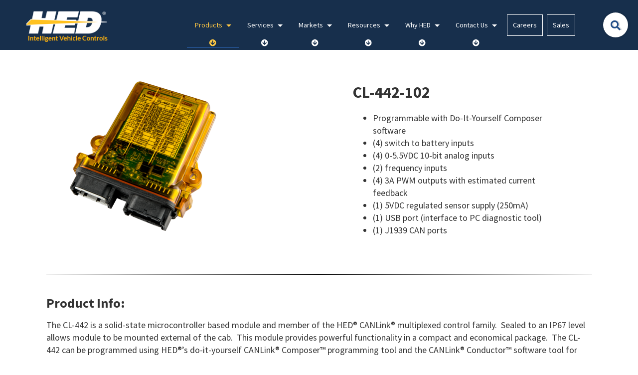

--- FILE ---
content_type: text/html; charset=utf-8
request_url: https://www.hedcontrols.com/Control-Modules/CL-442-102
body_size: 8379
content:
<!DOCTYPE html>

<html id="htmlTag" class="titanDisplay Chrome Chrome131" lang="en">
<head>
	<!-- Raw Snippet (Site-level) -->
<!-- Start ReFlex-->
<meta content="initial-scale=1,maximum-scale=5.0,minimum-scale=1.0,user-scalable=yes,width=device-width" name="viewport">
<link rel="preconnect" href="https://fonts.googleapis.com">
<link rel="preconnect" href="https://fonts.gstatic.com" crossorigin>
<link href="https://fonts.googleapis.com/css2?family=Source+Sans+Pro:ital,wght@0,400;0,600;0,700;1,400;1,600;1,700&display=swap" rel="stylesheet">
<!-- End Reflex 2019 -->


<!--
commenting out until we learn why this was placed here - if we need a different version of jQuery than what is called by moduleloader.js, we can update it in site.js

<script
  src="https://code.jquery.com/jquery-3.6.0.min.js"
  integrity="sha256-/xUj+3OJU5yExlq6GSYGSHk7tPXikynS7ogEvDej/m4="
  crossorigin="anonymous"></script>
-->

<!-- Google Tag Manager (Site-level) -->
<script>(function(w,d,s,l,i){w[l]=w[l]||[];w[l].push({"gtm.start":
new Date().getTime(),event:"gtm.js"});var f=d.getElementsByTagName(s)[0],
j=d.createElement(s),dl=l!="dataLayer"?"&l="+l:"";j.async=true;j.src=
"https://www.googletagmanager.com/gtm.js?id="+i+dl;f.parentNode.insertBefore(j,f);
})(window,document,"script","dataLayer","GTM-T999D3C");</script>

	<script language='javascript' type='text/javascript' src='/scripts/titanscripts.required.js'></script>
	<link type='text/css' rel='stylesheet' href='/ClientCSS/HED/Themes.ReFlex.HED/site.css' />
	<meta name="generator" content="Titan CMS 7.5.6.0" />
	<title>CL-442-102 Control Module</title>
	<META name='DocID' content='486'>
<META name='Title' content='CL-442-102 Control Module'>
<META name='Keywords' content='CL-442-102'>
<META name='Description' content='The CL-442-102 is a solid-state microcontroller based module and member of the HED® CANLink® multiplexed control family. This module provides powerful functionality in a compact and economical package.'>
<META name='Abstract' content='The CL-442-102 is a solid-state microcontroller based module and member of the HED® CANLink® multiplexed control family. This module provides powerful functionality in a compact and economical package.'>
<script language="javascript" type="text/javascript" src="/Control-Modules/CL-442-102_content.js"></script>
	<link rel="alternate+rss" type="application/rss+xml" title="RSS" href="/display/WhatsNew.rss" />
	<script language='javascript' type='text/javascript' src='/scripts/titanscripts.js' async></script>
	
	
	
	<!-- Raw Snippet (Site-level) -->
<!-- Start ReFlex  -->
<script language="javascript" src="/CommonScripts/NWS/Modules.CommonScripts/modulemanager.js"></script>
<script language="javascript" src="/CommonScripts/HED/Themes.ReFlex.HED/site.js"></script>		
<!-- End Reflex 2019 -->


	<link rel='shortcut icon' href='/HED-Files/Logos/HED_Blue_Gold-JustH1.bmp?Thumbnail' type='image/bmp'></link><link rel='icon' href='/HED-Files/Logos/HED_Blue_Gold-JustH1.bmp?Thumbnail' type='image/bmp'></link>
</head>
<body class="titanBody" id="titanBody">
	<!-- Google Tag Manager NoScript (Site-level) -->
<noscript>
    <iframe src="https://www.googletagmanager.com/ns.html?id=GTM-T999D3C" height="0" width="0" style="display:none;visibility:hidden"></iframe>
</noscript>

<form action="/Control-Modules/CL-442-102?dataid=486&amp;" data-init="button, fieldset, input, object, output, select, textarea" enctype="multipart/form-data" id="routerForm" method="Post"><input name="__RequestVerificationToken" type="hidden" value="EEyWe0esFsqUwsmAy51I_TX7K2eMihsGIigT3KutR0vXulkCy_FKaQxN0Ll6y8lDRMIlSYefan1mePSKCM7a6kcwWal77OLAUCwEAv_0Rk41" />		<script type="text/javascript">document.addEventListener("DOMContentLoaded", NWS.Util.UI.InitRouterForm, { once: true });</script>
</form><script type="text/javascript">
//<![CDATA[
if (!window.mvcClientValidationMetadata) { window.mvcClientValidationMetadata = []; }
window.mvcClientValidationMetadata.push({"Fields":[],"FormId":null,"ReplaceValidationSummary":false});
//]]>
</script>	

<a href="#SkipNav" class="skipNav">Skip to Content</a>
<header id="headerArea">
    <div id="utilityArea" class="layoutContainer">
        <div class="siteBounds">
            <div class="utilityWrapper">
                <nav class="utility">
                    <!--BeginNoIndex--><ul navName="Utility" navZone="$Zone" /><!--EndNoIndex-->
                </nav>
                <div class="searchArea">
                    <div class="searchBar">
                        <!--BeginNoIndex--><input type="text" id="searchBarTop_searchTerms" name="searchBarTop_searchTerms" maxlength="200" value="" onkeydown="NWS.Util.UI.DefaultButton(event, document.getElementById('searchBarTop_searchGo'))" placeholder="Search" aria-label="Search by Keyword" /> 
            <input type="button" value="Search" id="searchBarTop_searchGo" name="searchBarTop_searchGo" class="search" aria-label="Search" onclick="&#xA;                NWS.Util.UI.SearchSubmit('/EN/OffNav/Search-Results', document.getElementById('searchBarTop_searchTerms'))" /><!--EndNoIndex-->
                    </div>
                </div>
            </div>
        </div>
    </div>
    <div class="siteBounds">
        <div id="logoArea">
            <a href='/'><img src='/Files/HED_Logo2.png' border='0' alt='HED Intelligent Vehicle Controls'/></a>
        </div>
        <input type="checkbox" id="navOpener" />
        <div id="navArea">
            <label for="navOpener" tabindex="0" role="button" onkeydown="NWS.Util.UI.DefaultButton(event, this)" id="Hamburger" >
                <div id="navButton">
                    <span>Menu</span><br />
                    <span class="fa" aria-hidden="true" />
                </div>
            </label>
            <div class="searchArea">
                <div class="searchBar">
                    <!--BeginNoIndex--><input type="text" id="mobileSearchBar_searchTerms" name="mobileSearchBar_searchTerms" maxlength="200" value="" onkeydown="NWS.Util.UI.DefaultButton(event, document.getElementById('mobileSearchBar_searchGo'))" placeholder="Search" aria-label="Search by Keyword" /> 
            <input type="button" value="Search" id="mobileSearchBar_searchGo" name="mobileSearchBar_searchGo" class="search" aria-label="Search" onclick="&#xA;                NWS.Util.UI.SearchSubmit('/EN/OffNav/Search-Results', document.getElementById('mobileSearchBar_searchTerms'))" /><!--EndNoIndex-->
                </div>
            </div>
            <div class="navInner">
                <nav class="top">
                    <!--BeginNoIndex--><ul navName="TopMenu" navZone="Top" class="menu"><li class="navFirst current"><a href="/HED/Products" class="hasChild current"><span class="arrow"> </span><span>Products</span></a><ul><li><a href="/HED/Products/Control-Modules" class="hasChild current"><span class="arrow"> </span><span>Control Modules</span></a><ul><li><a href="/HED/Products/Control-Modules/CL-310"><span>Power Distribution</span></a></li></ul></li><li><a href="/HED/Products/Displays"><span>Displays</span></a></li><li><a href="/HED/Products/HMI/Keypads"><span>Keypads</span></a></li><li><a href="/HED/Products/Telematics"><span>Telematics</span></a></li><li><a href="/HED/Products/Accessories"><span>Camera Accessories</span></a></li><li><a href="/HED/Products/Development-Tools"><span>Development Tools</span></a></li></ul></li><li><a href="/HED/Services" class="hasChild"><span class="arrow"> </span><span>Services</span></a><ul><li><a href="/HED/Services/Vehicle-System-Development"><span>Application Development</span></a></li><li><a href="/HED/Services/Private-Labeling"><span>Custom Assemblies</span></a></li><li><a href="/HED/Services/New-Product-Development"><span>New Product Development</span></a></li></ul></li><li><a href="/HED/Markets" class="hasChild"><span class="arrow"> </span><span>Markets</span></a><ul><li><a href="/HED/Markets/Agriculture"><span>Agriculture</span></a></li><li><a href="/HED/Markets/Construction"><span>Construction</span></a></li><li><a href="/HED/Markets/Fire-and-Rescue"><span>Fire & Rescue</span></a></li><li><a href="/HED/Markets/Forestry"><span>Forestry</span></a></li><li><a href="/HED/Markets/Material-Handling"><span>Material Handling</span></a></li><li><a href="/HED/Markets/Military"><span>Military</span></a></li><li><a href="/HED/Markets/Mining"><span>Mining</span></a></li><li><a href="/HED/Markets/Recreation"><span>Recreation</span></a></li><li><a href="/HED/Markets/Refuse"><span>Specialty Vehicle</span></a></li><li><a href="/HED/Markets/Stationary"><span>Stationary</span></a></li><li><a href="/HED/Markets/Transportation"><span>Transportation</span></a></li><li><a href="/HED/Markets/Utility"><span>Utility</span></a></li></ul></li><li><a href="/HED/Resources" class="hasChild"><span class="arrow"> </span><span>Resources</span></a><ul><li><a href="/HED/Resources/News"><span>News </span></a></li><li><a href="/HED/Resources/Case-Studies"><span>Case Studies</span></a></li><li><a href="/HED/Resources/Resource-Library"><span>Resource Library</span></a></li></ul></li><li><a href="/HED/Why-HED" class="hasChild"><span class="arrow"> </span><span>Why HED</span></a><ul><li><a href="/HED/Why-HED/Who-We-Are"><span>Who We Are</span></a></li><li><a href="/HED/Why-HED/HED-Advantage"><span>HED Advantage</span></a></li><li><a href="/HED/Why-HED/Total-Vehicle-Control"><span>Total Vehicle Control</span></a></li><li><a href="/HED/Why-HED/Our-Process"><span>Our Process</span></a></li><li><a href="/HED/Why-HED/Careers"><span>Careers</span></a></li></ul></li><li><a href="/HED/Contact-Us" class="hasChild"><span class="arrow"> </span><span>Contact Us</span></a><ul><li><a href="/HED/Contact-Us"><span>Sales Inquiry</span></a></li><li><a target="_blank" rel="noopener noreferrer" href="https://hedcontrols.zohodesk.com/portal/"><span>Technical Support</span></a></li><li><a target="_blank" rel="noopener noreferrer" href="https://forms.office.com/r/3RuLKWyFku"><span>Access to Software</span></a></li><li><a href="mailto:Orders@hedcontrols.com?subject=Order inquiry from website"><span>Order Inquiry</span></a></li></ul></li><li><a href="/HED/Why-HED/Careers/Opportunities"><span>Careers</span></a></li><li class="navLast"><a href="/HED/Contact-Us"><span>Sales</span></a></li></ul><!--EndNoIndex-->
                </nav>
                <nav class="utility">
                    <!--BeginNoIndex--><ul navName="Utility" navZone="$Zone" /><!--EndNoIndex-->
                </nav>
            </div>
            <div style="display:none;">
                
            </div>
        </div>
    </div>
</header>
<main id="contentArea" class="layoutContainer">
    <div id="heroZone">
        
        
    </div>
    <div id="pageTools">
        <div class="siteBounds">
            <nav class="breadcrumb">
                <!--BeginNoIndex--><ul navName="Breadcrumb" navZone="Breadcrumb"><li><a href="/">HED</a><span>&gt;</span></li><li><a href="/HED/Products">Products</a><span>&gt;</span></li><li><a href="/HED/Products/Control-Modules">Control Modules</a><span>&gt;</span></li><li class="current">CL-442-102</li></ul><!--EndNoIndex-->
            </nav>
            <nav class="tools">
                <!--BeginNoIndex--><ul navName="PageTools" navZone=""><li class="email"><a href="#" onclick="NWS.Util.Print.Email('Website Link');return false;">Email</a></li><li class="print"><a class="print" href="#" onclick="javascript:window.print();">Print</a></li></ul><!--EndNoIndex-->
            </nav>
        </div>
    </div>
    <a name="SkipNav" id="SkipNav" class="skipNav">Main Content</a>
    <div id="topZone">
        
        <div class="TitanStripe StripeDefault"><div class="siteBounds"><div class="DataDetail New100 CenterZone TitanBlock"><div class="oneDetail"><div class="item Flex"><!--content spacer--><div class="Flex50 TitanBlock"><!--content spacer--><div class="prodImage"><img src="/HED-Files/Products/CL-442Module-Clear.png?Medium" alt="" /></div></div><div class="Flex50 prodFeatures TitanBlock"><!--content spacer--><h1>CL-442-102</h1><ul>
	<li>Programmable with Do-It-Yourself Composer software</li>
	<li>(4) switch to battery inputs&nbsp;</li>
	<li>(4) 0-5.5VDC 10-bit analog inputs</li>
	<li>(2) frequency inputs</li>
	<li>(4) 3A PWM outputs with estimated current feedback</li>
	<li>(1) 5VDC regulated sensor supply (250mA)</li>
	<li>(1) USB port (interface to PC diagnostic tool)</li>
	<li>(1) J1939 CAN ports</li>
</ul></div></div><div class="TitanBlock"><!--content spacer--><div class="TitanBlock"><br /><hr /></div><h2>
      Product Info:
    </h2><p>The CL-442&nbsp;is a solid-state microcontroller based module and member of the HED&reg; CANLink&reg; multiplexed control family.&nbsp; Sealed to an&nbsp;IP67 level allows module to be mounted external of the cab.&nbsp;&nbsp;This module&nbsp;provides powerful functionality in a compact and economical package.&nbsp; The CL-442&nbsp;can be programmed using HED&reg;&rsquo;s do-it-yourself CANLink&reg; Composer&trade; programming tool and&nbsp;the&nbsp;CANLink&reg; Conductor&trade; software tool for diagnostics and field troubleshooting.&nbsp; The&nbsp;CL-442&nbsp;includes 10 inputs and 4 3A PWM outputs.&nbsp;&nbsp;Click to see more information on&nbsp;<u><a href="/EN/Markets" linktype="2" target="_self">markets</a></u><u>.</u></p></div><!--placeholder--></div><script type='text/javascript'>NWS.Modules.LoadResources([], [], []);</script></div></div></div><div class="TitanStripe StripeFlex"><div class="siteBounds"><div class="Freeform New100 CenterZone TitanBlock"><p class="ButtonIcons"><span class="Button"><img alt="" height="48" loading="lazy" src="/HED-Files/2021-Redesign/Download_icon.png" width="52" /><a href="/EN/Resources/Downloads" linktype="2" target="_self">Downloads</a></span>
  <br />
  <span class="Button"><img alt="" height="50" loading="lazy" src="/HED-Files/2021-Redesign/RequestForQuote_icon.png" width="50" /><a href="/HED/Contact-Us" linktype="2" target="_self">Contact Sales</a></span>
</p>
</div></div></div><div class="TitanStripe StripeDivider"><div class="siteBounds"><div class="Freeform New100 CenterZone TitanBlock"><hr />
<p>&nbsp;</p>
</div></div></div><div class="TitanStripe StripeFlex"><div class="siteBounds"><div class="Freeform Flex50 New100 CenterZone TitanBlock"><p style="text-align:center"><img alt="" loading="lazy" src="/HED-Files/2021-Redesign/Gears_icon_web.png?Medium" /></p>
</div><div class="Freeform Flex50 New100 CenterZone TitanBlock"><h2>Development Tools</h2>

<p>Configure your custom&nbsp;control&nbsp;solution&nbsp;using&nbsp;our software tools or readily available open source tools.&nbsp;</p>

<p><span class="Button"><a href="/EN/Products/Development-Tools" linktype="2" target="_self">View Options</a></span></p>
</div></div></div>
    </div>
    <div id="middleZone" class="siteBounds">
        <section id="centerZone">
            
            
        </section>
        <aside id="sideZone" class="side">
            
            
        </aside>
    </div>
    <div id="bottomZone">
        
        <script type='text/javascript'>NWS.Modules.LoadResources(["/scripts/NWS.Fields.js","/Views/Display/Blocks/Support/NWS.FormEditorSupport.js","/Views/Display/Blocks/Commenting/CommentsDisplay.js"], [{"func":"NWS.Block.Comments.Init","args":{}}], []);</script>
    </div>
</main>
<footer id="footerArea" class="layoutContainer">
    <div class="bottomContent">
        <div class="siteBounds">
            <div class="customFooter">
                <div class="TOCBlock New100 CenterZone TitanBlock"><h3>Products</h3><div class="OneCol" xmlns:msxsl="urn:schemas-microsoft-com:xslt"><div class="item altRow"><div class="otherStuff"><!--content spacer--><h4><a href="/HED/Products/Control-Modules">Control Modules</a></h4></div></div><div class="item"><div class="otherStuff"><!--content spacer--><h4><a href="/HED/Products/Displays">Displays</a></h4></div></div><div class="item altRow"><div class="otherStuff"><!--content spacer--><h4><a href="/HED/Products/HMI/Keypads">Keypads</a></h4></div></div><div class="item"><div class="otherStuff"><!--content spacer--><h4><a href="/HED/Products/Telematics">Telematics</a></h4></div></div><div class="item altRow"><div class="otherStuff"><!--content spacer--><h4><a href="/HED/Products/Accessories">Camera Accessories</a></h4></div></div><div class="item"><div class="otherStuff"><!--content spacer--><h4><a href="/HED/Products/Development-Tools">Development Tools</a></h4></div></div></div></div><div class="TOCBlock New100 CenterZone TitanBlock"><h3>Services</h3><div class="OneCol" xmlns:msxsl="urn:schemas-microsoft-com:xslt"><div class="item altRow"><div class="otherStuff"><!--content spacer--><h4><a href="/HED/Services/Vehicle-System-Development">Application Development</a></h4></div></div><div class="item"><div class="otherStuff"><!--content spacer--><h4><a href="/HED/Services/Private-Labeling">Custom Assemblies</a></h4></div></div><div class="item altRow"><div class="otherStuff"><!--content spacer--><h4><a href="/HED/Services/New-Product-Development">New Product Development</a></h4></div></div></div></div><div class="TOCBlock New100 CenterZone TitanBlock"><h3>Markets</h3><div class="OneCol" xmlns:msxsl="urn:schemas-microsoft-com:xslt"><div class="item altRow"><div class="otherStuff"><!--content spacer--><h4><a href="/HED/Markets/Agriculture">Agriculture</a></h4></div></div><div class="item"><div class="otherStuff"><!--content spacer--><h4><a href="/HED/Markets/Construction">Construction</a></h4></div></div><div class="item altRow"><div class="otherStuff"><!--content spacer--><h4><a href="/HED/Markets/Fire-and-Rescue">Fire & Rescue</a></h4></div></div><div class="item"><div class="otherStuff"><!--content spacer--><h4><a href="/HED/Markets/Forestry">Forestry</a></h4></div></div><div class="item altRow"><div class="otherStuff"><!--content spacer--><h4><a href="/HED/Markets/Material-Handling">Material Handling</a></h4></div></div><div class="item"><div class="otherStuff"><!--content spacer--><h4><a href="/HED/Markets/Military">Military</a></h4></div></div><div class="item altRow"><div class="otherStuff"><!--content spacer--><h4><a href="/HED/Markets/Mining">Mining</a></h4></div></div><div class="item"><div class="otherStuff"><!--content spacer--><h4><a href="/HED/Markets/Recreation">Recreation</a></h4></div></div><div class="item altRow"><div class="otherStuff"><!--content spacer--><h4><a href="/HED/Markets/Refuse">Specialty Vehicle</a></h4></div></div><div class="item"><div class="otherStuff"><!--content spacer--><h4><a href="/HED/Markets/Stationary">Stationary</a></h4></div></div><div class="item altRow"><div class="otherStuff"><!--content spacer--><h4><a href="/HED/Markets/Transportation">Transportation</a></h4></div></div><div class="item"><div class="otherStuff"><!--content spacer--><h4><a href="/HED/Markets/Utility">Utility</a></h4></div></div></div></div><div class="TOCBlock New100 CenterZone TitanBlock"><h3>Resources</h3><div class="OneCol" xmlns:msxsl="urn:schemas-microsoft-com:xslt"><div class="item altRow"><div class="otherStuff"><!--content spacer--><h4><a href="/HED/Resources/News">News </a></h4></div></div><div class="item"><div class="otherStuff"><!--content spacer--><h4><a href="/HED/Resources/Case-Studies">Case Studies</a></h4></div></div><div class="item altRow"><div class="otherStuff"><!--content spacer--><h4><a href="/HED/Resources/Resource-Library">Resource Library</a></h4></div></div></div></div><div class="TOCBlock New100 CenterZone TitanBlock"><h3>Contact Us</h3><div class="OneCol" xmlns:msxsl="urn:schemas-microsoft-com:xslt"><div class="item altRow"><div class="otherStuff"><!--content spacer--><h4><a href="/HED/Contact-Us">Sales Inquiry</a></h4></div></div><div class="item"><div class="otherStuff"><!--content spacer--><h4><a target="_blank" rel="noopener noreferrer" href="https://hedcontrols.zohodesk.com/portal/">Technical Support</a></h4></div></div><div class="item altRow"><div class="otherStuff"><!--content spacer--><h4><a href="/HED/Contact-Us/Sales-and-Support-Team">Sales & Support Team</a></h4></div></div><div class="item"><div class="otherStuff"><!--content spacer--><h4><a target="_blank" rel="noopener noreferrer" href="https://forms.office.com/r/3RuLKWyFku">Access to Software</a></h4></div></div><div class="item altRow"><div class="otherStuff"><!--content spacer--><h4><a href="mailto:Orders@hedcontrols.com?subject=Order inquiry from website">Order Inquiry</a></h4></div></div></div></div><div class="TOCBlock New100 CenterZone TitanBlock"><h3>Why HED</h3><div class="OneCol" xmlns:msxsl="urn:schemas-microsoft-com:xslt"><div class="item altRow"><div class="otherStuff"><!--content spacer--><h4><a href="/HED/Why-HED/Who-We-Are">Who We Are</a></h4></div></div><div class="item"><div class="otherStuff"><!--content spacer--><h4><a href="/HED/Why-HED/HED-Advantage">HED Advantage</a></h4></div></div><div class="item altRow"><div class="otherStuff"><!--content spacer--><h4><a href="/HED/Why-HED/Total-Vehicle-Control">Total Vehicle Control</a></h4></div></div><div class="item"><div class="otherStuff"><!--content spacer--><h4><a href="/HED/Why-HED/Our-Process">Our Process</a></h4></div></div><div class="item altRow"><div class="otherStuff"><!--content spacer--><h4><a href="/HED/Why-HED/Careers">Careers</a></h4></div></div></div></div><div class="Freeform StripeDivider New100 CenterZone TitanBlock"><hr />
<p>&nbsp;</p>
</div><div class="Freeform SocialMedia Float50 New100 CenterZone TitanBlock"><h3><strong>Connect with us:&nbsp;</strong><br />
&nbsp;</h3>

<ul>
	<li><a aria-label="Follow Us on LinkedIn" href="https://www.linkedin.com/company/hed" target="_blank"><em aria-hidden="true" class="fa-linkedin fab">&nbsp;</em></a></li>
</ul>

<h6><br />
262-673-9450&nbsp;<strong>&nbsp; |</strong>&nbsp; &nbsp;800-398-2224&nbsp;</h6>
</div><div class="FormEditor Float50 New50 CenterZone TitanBlock"><input type="hidden" name="cmsFormsControl_ProcessingState" id="cmsFormsControl_ProcessingState" value="Entry" /><div id="DataDiv_1150" blockID="1150"><!--BeginNoIndex--><div id="cmsFormsControl_1150_ProcessingKey" token="kt1_aHwHUeixvZqlvhLuTHHDZig1QjpbupwHkLJPtcw1" style="display:none"><input type="hidden" id="cmsForms_1150_key" name="cmsForms_1150_key" value="MTQ3OTEwMDU4MjUzNzI4ODU1" /></div><div class="ErrorUpdates" aria-live="polite"><div width="98%" class="ErrorMessage" id="VerifyMessage_1150" style="display:none">
					Please review the information below.  If everything is correct, click “Send”.  To go back and edit your entries, click “Edit”. 
				</div><div class="ErrorMessage" id="cmsForms_DataNotProvided_1150" style="display:none"><span class="screenReaderOnly">Error: </span>The following required items were not provided or are in the wrong format.  Please provide the required responses and submit again:<br /><br /></div></div><!--EndNoIndex--><p><span class="HeroCopy2">Stay informed. Sign up for our newsletter.</span><br />
&nbsp;</p>

<p class="flexWrapper"><label class="formLabel" for="cmsForms_email"><span>Email</span></label> <input class="formElement" data-name="TextBox" id="cmsForms_email" isrequired="false" maxlength="" name="cmsForms_email" onfocus="if (this.value == this.defaultValue) this.select();" regexp="^ *[\w._\-']+@[\w._\-]+\.[\w._\-]* *$" rows="" type="text" validationtype="Email" width="" /> <input class="formElement formBlockSubmit" data-name="SubmitButton" id="cmsForms_submitUDF" name="cmsForms_submitUDF" onclick="NWS.FormSupport.SFSubmitFormUDFButton(this)" type="button" value="Go" /></p><!--BeginNoIndex--><input type="hidden" id="cmsForms_SourceDocID" name="cmsForms_SourceDocID" value="2107" /><input type="hidden" id="cmsForms_SourceNavName" name="cmsForms_SourceNavName" value="Footer" /><div class="buttons" id="SubmitButtons_1150" style="display:none"><input type="button" id="formSubmit1150" value="Submit" onclick="NWS.FormSupport.SFSubmitForm('1953', '1150', '0', '0', 'ajax');" class="formBlockSubmit" /></div><div class="buttons" id="ConfirmButtons_1150" style="display:none"><input type="button" value="Send" onclick="NWS.FormSupport.SFFinalFormSubmit('1953', '1150', '0', 'ajax');" class="formBlockSubmit" /> 
				<input type="button" onclick="NWS.FormSupport.SFReturnToEdit('1150');" value="Edit" class="formBlockEdit" /></div><script type="text/javascript">
				if (!document.getElementById("cmsForms_submitUDF"))
				document.getElementById("SubmitButtons_1150").style.display = "block";
			</script><!--EndNoIndex--></div><!--BeginNoIndex--><div class="thankYouWrapper" aria-live="polite"><div id="ThankYouDiv_1150" style="display:none;"><p>Thank you for signing up.</p> 
							</div></div><!--EndNoIndex--><script type='text/javascript'>NWS.Modules.LoadResources(["/Views/Display/Blocks/Support/NWS.FormEditorSupport.js","/Views/Display/Blocks/Support/NWS.FilterSupport.js"], [{"func":"NWS.Block.FormBlock.InitFormBlockMappings","args":{}},{"func":"NWS.Block.FormBlock.SetFormName","args":[1150,"RW1haWwgU2lnbiBVcA2"]}], []);</script></div>
            </div>
            <nav class="bottom">
                <!--BeginNoIndex--><ul navName="Bottom" navZone="Bottom" /><!--EndNoIndex-->
            </nav>
        </div>
    </div>
    <div class="siteBounds">
        <div class="copyright">
            ©2025 Copyright Hydro Electronic Devices, Inc. All Rights Reserved.
        </div>
        <div class="poweredBy">
            <p>This site is powered by the Northwoods Titan Content Management System.</p>
        </div>
    </div>
</footer>
<a href="#" id="scrollTop" aria-label="Back to top of page"><span class="fas fa-chevron-up arrow" aria-hidden="true"></span></a>

	

	
</body>
</html>


--- FILE ---
content_type: text/html; charset=utf-8
request_url: https://www.hedcontrols.com/NWS/Modules.CommonScripts/DocumentSupport/GetPublishDate?path=/EN/OffNav/Static-Content/Search-Bar&_=1768951890848
body_size: -76
content:
2023-10-24T11:40:15.137

--- FILE ---
content_type: text/html; charset=utf-8
request_url: https://www.hedcontrols.com/EN/OffNav/Static-Content/Search-Bar?_=1768951890849
body_size: 2610
content:
<!DOCTYPE html>

<html id="htmlTag" class="titanDisplay Chrome Chrome131" lang="en">
<head>
	<!-- Raw Snippet (Site-level) -->
<!-- Start ReFlex-->
<meta content="initial-scale=1,maximum-scale=5.0,minimum-scale=1.0,user-scalable=yes,width=device-width" name="viewport">
<link rel="preconnect" href="https://fonts.googleapis.com">
<link rel="preconnect" href="https://fonts.gstatic.com" crossorigin>
<link href="https://fonts.googleapis.com/css2?family=Source+Sans+Pro:ital,wght@0,400;0,600;0,700;1,400;1,600;1,700&display=swap" rel="stylesheet">
<!-- End Reflex 2019 -->


<!--
commenting out until we learn why this was placed here - if we need a different version of jQuery than what is called by moduleloader.js, we can update it in site.js

<script
  src="https://code.jquery.com/jquery-3.6.0.min.js"
  integrity="sha256-/xUj+3OJU5yExlq6GSYGSHk7tPXikynS7ogEvDej/m4="
  crossorigin="anonymous"></script>
-->

<!-- Google Tag Manager (Site-level) -->
<script>(function(w,d,s,l,i){w[l]=w[l]||[];w[l].push({"gtm.start":
new Date().getTime(),event:"gtm.js"});var f=d.getElementsByTagName(s)[0],
j=d.createElement(s),dl=l!="dataLayer"?"&l="+l:"";j.async=true;j.src=
"https://www.googletagmanager.com/gtm.js?id="+i+dl;f.parentNode.insertBefore(j,f);
})(window,document,"script","dataLayer","GTM-T999D3C");</script>

	<script language='javascript' type='text/javascript' src='/scripts/titanscripts.required.js'></script>
	<link type='text/css' rel='stylesheet' href='/ClientCSS/HED/Themes.ReFlex.HED/site.css' />
	<meta name="generator" content="Titan CMS 7.5.6.0" />
	<title>Search Bar</title>
	<META name='DocID' content='2406'>
<META name='Title' content='Search Bar'>
<META name='Keywords' content='Search Bar'>
<META name='Description' content=''>
<script language="javascript" type="text/javascript" src="/HED/OffNav/Static-Content/Search-Bar_content.js"></script>
	<link rel="alternate+rss" type="application/rss+xml" title="RSS" href="/display/WhatsNew.rss" />
	<script language='javascript' type='text/javascript' src='/scripts/titanscripts.js' async></script>
	
	
	
	<!-- Raw Snippet (Site-level) -->
<!-- Start ReFlex  -->
<script language="javascript" src="/CommonScripts/NWS/Modules.CommonScripts/modulemanager.js"></script>
<script language="javascript" src="/CommonScripts/HED/Themes.ReFlex.HED/site.js"></script>		
<!-- End Reflex 2019 -->


	<link rel='shortcut icon' href='/HED-Files/Logos/HED_Blue_Gold-JustH1.bmp?Thumbnail' type='image/bmp'></link><link rel='icon' href='/HED-Files/Logos/HED_Blue_Gold-JustH1.bmp?Thumbnail' type='image/bmp'></link>
</head>
<body class="titanBody" id="titanBody">
	<!-- Google Tag Manager NoScript (Site-level) -->
<noscript>
    <iframe src="https://www.googletagmanager.com/ns.html?id=GTM-T999D3C" height="0" width="0" style="display:none;visibility:hidden"></iframe>
</noscript>

<form action="/HED/OffNav/Static-Content/Search-Bar?_=1768951890849" data-init="button, fieldset, input, object, output, select, textarea" enctype="multipart/form-data" id="routerForm" method="Post"><input name="__RequestVerificationToken" type="hidden" value="KNB-9dwJCqk-rN6jMSAMZbbpTP5pD2ijOk4rC0GBL06nXqff3MqFrIS_Wc9O0Y57NdgHAzL4HAvfU46APJgfi9CAmqBtTcSqBKTdkk10maM1" />		<script type="text/javascript">document.addEventListener("DOMContentLoaded", NWS.Util.UI.InitRouterForm, { once: true });</script>
</form><script type="text/javascript">
//<![CDATA[
if (!window.mvcClientValidationMetadata) { window.mvcClientValidationMetadata = []; }
window.mvcClientValidationMetadata.push({"Fields":[],"FormId":null,"ReplaceValidationSummary":false});
//]]>
</script>	

<main id="contentArea" class="layoutContainer">
    <div id="centerZone">
        <div class="TitanStripe StripeDefault"><div class="siteBounds"><div class="SearchBar New100 CenterZone TitanBlock"><!--BeginNoIndex--><div class="searchOuterWrapper"><div class="searchInnerWrapper"><label for="Block1745_searchTerms">Search:</label><input type="text" id="Block1745_searchTerms" name="Block1745_searchTerms" maxlength="200" value="" search-provider-options="" autocomplete="off" onkeypress="if (event.keyCode==13 || event.which==13) return false;" data-searchid="Block1745_" onkeyup="NWS.Util.UI.DefaultButton(event, document.getElementById('Block1745_searchGo'));" />
           <input type="button" id="Block1745_searchGo" name="Block1745_searchGo" class="search" aria-label="Search" value="" data-searchid="Block1745_" onclick="NWS.Util.UI.SearchSubmit('/EN/OffNav/Search-Results', document.getElementById('Block1745_searchTerms'))" /></div></div><input type="hidden" id="Block1745_hidSrcContainer" value="NWS-Blocks-SearchBar-CenterZone" /><input type="hidden" id="Block1745_hidTargetContainer" value="NWS-Blocks-SearchBar-SearchResults" /><input type="hidden" id="Block1745_hidSuccessScript" value="" /><input type="hidden" id="Block1745_hidEmptySearchLinkParam" value="" /><script>window.addEventListener('load', function() { NWS.Blocks.SearchBar.Support.SetInitVars(0); });</script><input type="hidden" id="Block1745_hidDefaultSegment" value="Default|/EN/OffNav/Search-Results" /><!--EndNoIndex--><script type="text/javascript">NWS.Modules.LoadResources(["/CommonScripts/NWS/Modules.CommonScripts/NWS.AjaxSupport.js","/Views/Display/Blocks/SearchResults/SearchResultsDisplay.js","/Views/Display/Blocks/NWS/Blocks.SearchBar/SearchBarSupport.js","/Views/Display/Blocks/Support/NWS.FormEditorSupport.js"], [{"func":"NWS.Blocks.SearchBar.Support.Init","args":[1745,0]},{"func":"NWS.Block.SearchResults.Init","args":[1745]}]);</script></div></div></div>
    </div>
</main>
	

	
</body>
</html>


--- FILE ---
content_type: text/css; charset=utf-8
request_url: https://www.hedcontrols.com/ClientCSS/HED/Themes.ReFlex.HED/site.css
body_size: 29619
content:
@import url("https://use.fontawesome.com/releases/v5.8.2/css/all.css");.titanBody{--fontfamily-primary:Lato,Arial,Helvetica,sans-serif;--fontfamily-secondary:'Font Awesome 5 Free';--fontfamily-brands:'Font Awesome 5 Brands';--fontsize-primary:1.6rem;--fontsize-secondary:1.3rem;--fontsize-mainBody:1rem;--fontweight-regular:400;--fontweight-medium:500;--fontweight-bold:700;--color-brand-primary:rgba(186,54,10,1);--color-brand-primary-hover:rgba(230,84,35,1);--color-brand-secondary:rgba(61,46,41,1);--color-brand-secondary-hover:rgba(84,67,58,1);--color-text-medium:rgba(102,102,102,1);--color-text-dark:rgba(51,51,51,1);--color-white:rgba(255,255,255,1);--color-white-shadow:rgba(255,255,255,.7);--color-light:rgba(237,240,235,1);--color-medium:rgba(225,229,218,1);--color-dark:rgba(85,85,85,1);--color-black:rgba(0,0,0,1);--color-black-shadow:rgba(0,0,0,.2);--color-feature-overlay:rgba(0,0,0,1);--lineheight-mainBody:1.2;--lineheight-titanBody:1.4;--lineheight-tighter:1.2;--heroSliderHeight:350px;--homeHeroSliderHeight:calc(100vh - 135px);--animation-duration:.25s;--margin-FloatLeft:1rem 3rem 2rem 0;--margin-FloatRight:1rem 0 2rem 3rem;--margin-block-bottom:15px;--margin-element-bottom:12px;--padding-stripe-top:5rem;--padding-stripe-bottom:4rem;--siteBoundsWidth:1175px;--standard-box-shadow:0 3px 6px rgba(0,0,0,.16);--stripeImageMinHeight:450px;--stripeImageDisplay:flex;--stripeImageMaxContentWidth:1024px;--stripeImageTextColor:var(--color-white);--flex-block-spacing:1rem;--filtergrid-spacing:3rem;--filtergrid-margin-bottom:2rem;--video-poster-button-size:12rem;--video-poster-button-font-size:4rem;--video-poster-button-hover-font-size:4.5rem;--color-mobile-nav-icon:var(--color-white);--background-mobile-nav-icon-hover:var(--color-brand-primary);--color-mobile-nav-icon-hover:var(--color-white);--background-mobile-nav-panel:var(--color-brand-secondary);--color-mobile-nav-separator:var(--color-white);--color-nav-links:var(--color-white);--background-nav-links-current-hover:var(--color-black);--color-nav-links-current-hover:var(--color-white);--breakpoint-phone:600px;--breakpoint-tablet:768px;--breakpoint-tablet-landscape:1024px;--breakpoint-desktop:1200px;--breakpoint-widescreen:1600px}@media(min-width:1200px){.titanBody{--color-nav-links:var(--color-brand-secondary);--background-nav-links-current-hover:inherit;--color-nav-links-current-hover:var(--color-brand-primary);--color-second-level-nav-links-current-hover:var(--color-brand-secondary-hover);--color-nav-arrow:var(--color-brand-secondary);--color-nav-arrow-current-hover:var(--color-text-medium);--background-secondary-nav:var(--color-medium);--color-secondary-nav-link-current:var(--color-brand-primary);--color-secondary-nav-link-hover:var(--color-brand-primary-hover)}}.titanBody{--breakpoint-phone:600px;--breakpoint-tablet:768px;--breakpoint-tablet-landscape:1024px;--breakpoint-desktop:1200px;--breakpoint-widescreen:1600px}.titanBody img,.titanBody embed,.titanBody object,.titanBody video,.titanBody audio{height:auto;max-width:100%}.titanBody input,.titanBody textarea,.titanBody select{font-family:var(--fontfamily-primary);font-size:var(--fontsize-primary);line-height:1.4;border-radius:3px;border:1px solid #949494;background:#f7f7f7;padding:5px 1rem}.titanBody input[type="file"]{border:0;background:0}.TitanBlock input[type="text"],.TitanBlock input[type="password"],.TitanBlock input[type="email"],.TitanBlock input[type="file"],.TitanBlock input[type="tel"],.TitanBlock select,.TitanBlock textarea{width:100%}.Float20,.Float25,.Float33,.Float50,.Float66,.Float75{padding:0;width:100%}.TitanBlock{clear:both;margin-bottom:var(--margin-block-bottom)}.TitanStripe .TitanBlock:first-child:last-child,p:first-child:last-child,h1:first-child:last-child{margin-bottom:0}@media(min-width:768px){.Float20,.Float25,.Float33,.Float50,.Float66,.Float75{float:left;padding:0;width:47.45%;clear:left;margin-left:0}.Float20.New50,.Float25.New50,.Float33.New50,.Float50.New50,.Float66.New50,.Float75.New50{clear:none;margin-left:4%}aside.side .Float20,aside.side .Float25,aside.side .Float33,aside.side .Float50,aside.side .Float66,aside.side .Float75{float:none}}@media(min-width:1200px){.Float20{clear:none;width:16.8%;margin-left:4%}.Float25{clear:none;width:21.72%;margin-left:4%}.Float33{clear:none;width:30.3%;margin-left:4%}.Float50{clear:none;width:47.45%;margin-left:4%}.Float66{clear:none;width:64.6%;margin-left:4%}.Float75{clear:none;width:73.2%;margin-left:4%}aside.side .Float20,aside.side .Float25,aside.side .Float33,aside.side .Float50,aside.side .Float66,aside.side .Float75{width:auto}.Float20.New100,.Float25.New100,.Float33.New100,.Float50.New100,.Float66.New100,.Float75.New100{clear:left;margin-left:0}.Float20.New100.NoClear,.Float25.New100.NoClear,.Float33.New100.NoClear,.Float50.New100.NoClear,.Float66.New100.NoClear,.Float75.New100.NoClear{clear:none;float:left;margin-left:4%}}div.tabbedContent{clear:both;width:100%;margin-bottom:20px}div.tabbedContent ul.tabs{list-style:none;margin:0;padding:0;overflow:hidden;z-index:90}div.tabbedContent ul.tabs li{position:relative;cursor:pointer;padding:7px;height:auto;margin:5px 0;border:1px solid #ccc;border-radius:0;background:#eee}div.tabbedContent ul.tabs li:hover{background:#fff}div.tabbedContent ul.tabs li.selected{font-weight:bold;background:#fff}div.tabbedContent ul.buttons{list-style:none;margin:0;padding:0;overflow:hidden}div.tabbedContent ul.buttons li{cursor:pointer;padding:7px;overflow:hidden;border:1px solid #ccc;border-radius:2px;margin:5px 0;background:#eee}div.tabbedContent ul.buttons li:hover{background:#fff}div.tabbedContent ul.buttons li.selected{font-weight:bold;background:#fff;border-color:#999}div.tabbedContent .tabsContent{margin-bottom:20px;padding:10px;background:#fff;border:1px solid #ccc}div.tabbedContent .tabsContent div{display:none;width:100%}div.tabbedContent .tabsContent div.selected,div.tabbedContent .tabsContent div.selected div{display:block}@media(min-width:1200px){div.tabbedContent{clear:none;float:left;position:relative}div.tabbedContent ul.tabs{margin:0 0 0 5px;position:absolute;top:0;left:0}div.tabbedContent ul.tabs li{float:left;padding:5px 8px;height:3.5rem;margin:0 3px;border-bottom:0;border-radius:2px 2px 0 0;background:transparent}div.tabbedContent ul.tabs li:not(.selected):hover{background:transparent}div.tabbedContent ul.buttons li{float:left;clear:left;width:auto}div.tabbedContent .tabsContent{position:relative;top:3.4rem;overflow:hidden;border-radius:2px}.mainBody div.tabbedContent ul.tabs li{height:17px;width:20%;overflow:hidden;text-overflow:ellipsis;white-space:nowrap}}div.Accordion span.max,div.Accordion span.min{float:right;margin:0;cursor:pointer}div.Accordion.open span.max,div.Accordion span.min{display:none}div.Accordion span.max,div.Accordion.open span.min{display:block}div.Accordion div.accordionArea{clear:both;margin-bottom:12px}div.Accordion div.accordionHeading{cursor:pointer;overflow:hidden;font-weight:bold;border-top:solid 1px #ccc;padding:10px 0}div.Accordion div.accordionHeading span{float:left;width:85%}div.Accordion div.accordionHeading span.arrow{float:left;display:inline-block;height:13px;margin:5px 10px 0;position:relative;width:13px}div.Accordion div.accordionHeading span.arrow span{display:inline-block;height:0;width:0}div.Accordion div.accordionHeading span.arrow span:first-child{border-top:6px solid transparent;border-bottom:6px solid transparent;border-left:6px solid #333}div.Accordion div.accordionHeading span.arrow span+span{left:-3px;position:absolute;top:0;border-top:6px solid transparent;border-bottom:6px solid transparent;border-left:6px solid #fff}div.Accordion div.accordionHeading.open span.arrow{margin-top:4px}div.Accordion div.accordionHeading.open span.arrow span:first-child{border-left:6px solid transparent;border-right:6px solid transparent;border-top:6px solid #333}div.Accordion div.accordionHeading.open span.arrow span+span{left:0;position:absolute;top:-3px;border-left:6px solid transparent;border-right:6px solid transparent;border-top:6px solid #fff}div.Accordion div.accordionContent{display:none;padding:0 10px 10px 34px}div.Accordion div.accordionContent.open{display:block}.titanVideoHolder{border:1px solid #ddd;background:#eee url('/ClientCSS/images/videoPlay.png') no-repeat 50% 50%}#titanDialogCover{position:absolute;top:0;left:0;height:50px;width:50px;background-color:#000;opacity:.5;filter:alpha(opacity=50)}.recaptcha{clear:both;margin-bottom:20px}.recaptchaMessage{display:none}.TitanBlock input.filterTrigger{display:none}.TitanBlock input.filterTrigger+div{z-index:1001}aside.side>.TitanBlock input.filterTrigger:checked+div,div:not(.mainBody)>.TitanBlock input.filterTrigger:checked+div{position:fixed;right:0;top:0;padding-bottom:40px;height:100%;min-width:300px;max-width:400px;width:85%;padding:15px;z-index:2000;background:#ccc;box-shadow:none;overflow:auto}@media(min-width:1200px){.TitanBlock input.filterTrigger+div h3{background:transparent;border:0}}.TitanBlock input.filterTrigger+div h3 label,.TitanBlock input.filterTrigger+div h3 label:hover{display:inline-block;padding:6px 20px;border:1px solid transparent;background:#777;border-radius:1px;color:#fff;text-align:center;transition:all .1s ease;text-decoration:none;cursor:pointer;outline:0}.blockPreview .TitanBlock input.filterTrigger+div h3 label{transition:none}aside.side>.TitanBlock input.filterTrigger:checked+div h3 label,aside.side>.TitanBlock input.filterTrigger:checked+div h3 label:hover,div:not(.mainBody)>.TitanBlock input.filterTrigger:checked+div h3 label,div:not(.mainBody)>.TitanBlock input.filterTrigger:checked+div h3 label:hover{display:block;padding:0;transition:none;background:transparent;border:0;color:inherit;font:inherit;text-align:left}.TitanBlock input.filterTrigger+div h3 label span.arrow{display:none}.TitanBlock input.filterTrigger+div .filterClose{display:none;outline:0}aside.side>.TitanBlock input.filterTrigger:checked+div .filterClose,div:not(.mainBody)>.TitanBlock input.filterTrigger:checked+div .filterClose{display:block;position:fixed;width:100%;height:100%;right:16px;top:0;z-index:2001}aside.side>.TitanBlock input.filterTrigger:checked+div .filterClose div,div:not(.mainBody)>.TitanBlock input.filterTrigger:checked+div .filterClose div{float:right;margin:0 15px;cursor:pointer}.TitanBlock input.filterTrigger+div h3~fieldset,.TitanBlock input.filterTrigger+div h3~div fieldset{display:none;margin-bottom:15px}.TitanBlock input.filterTrigger:checked+div a.resetAll{position:relative;z-index:2002}.TitanBlock input.filterTrigger:checked+div h3~fieldset,.TitanBlock input.filterTrigger:checked+div h3~div fieldset{display:block;position:relative;z-index:2002;padding-right:10%}.TitanBlock input.filterTrigger:checked+div h3~fieldset.calendar,.TitanBlock input.filterTrigger:checked+div h3~div fieldset.calendar{z-index:2003}.TitanBlock input.filterTrigger+div h3~input[type="button"]{display:none}aside.side>.TitanBlock input.filterTrigger:checked+div h3~input[type="button"],div:not(.mainBody)>.TitanBlock input.filterTrigger:checked+div h3~input[type="button"]{display:block;position:relative;z-index:2002}@media(min-width:1200px){.TitanBlock input.filterTrigger+div,aside.side>.TitanBlock input.filterTrigger:checked+div,div:not(.mainBody)>.TitanBlock input.filterTrigger:checked+div{float:left;margin:0 0 40px 0;padding:15px;width:23%;min-width:0;max-width:none;height:auto;position:static;background:#fff;border:1px solid #999;box-shadow:none}aside.side .TitanBlock input.filterTrigger+div,aside.side .TitanBlock input.filterTrigger:checked+div{width:100%;border:none;padding:0}.TitanBlock input.filterTrigger+div h3 label,.TitanBlock input.filterTrigger+div h3 label:hover{display:block;padding:0;background:transparent;border:0;color:inherit;text-align:left;cursor:default}aside.side>.TitanBlock input.filterTrigger:checked+div .filterClose,div:not(.mainBody)>.TitanBlock input.filterTrigger:checked+div .filterClose{display:none}.TitanBlock input.filterTrigger+div h3~fieldset,.TitanBlock input.filterTrigger+div h3~div fieldset,.TitanBlock input.filterTrigger:checked+div h3~fieldset,.TitanBlock input.filterTrigger:checked+div h3~div fieldset{display:block;width:auto;padding-right:initial}.TitanBlock input.filterTrigger+div h3~input[type="button"],aside.side>.TitanBlock input.filterTrigger:checked+div h3~input[type="button"],div:not(.mainBody)>.TitanBlock input.filterTrigger:checked+div h3~input[type="button"]{display:block}.DataFilter2~.DataListing,div[class*="AggregationFilter"]~.AggregationResults,.SegmentedSearchFilter2+.SearchResults{clear:none;float:right;width:73%}aside.side .DataFilter2~.DataListing,aside.side div[class*="AggregationFilter"]~.AggregationResults{float:none;width:100%}}.TitanBlock .DataFilter2>fieldset,.TitanBlock div[class*="AggregationFilter"]>fieldset,.TitanBlock .SegmentedSearchFilter2>fieldset{margin-bottom:1rem}.TitanBlock fieldset{border:0;margin:0;padding:0;background:transparent}.TitanBlock fieldset div.head{overflow:hidden;padding:5px 5px 2px 0;border-bottom:1px solid rgba(204,204,204,1)}.TitanBlock fieldset div.head span{background:rgba(0,0,0,0) url("/ClientCSS/NWS/Themes.ReFlex.Core/images/bgFilterArrows.gif") no-repeat scroll 1px 7px;cursor:pointer;float:left;height:20px;padding:0;width:20px}.TitanBlock fieldset.min div.head span{background-position:1px -17px}.TitanBlock fieldset div.head h4{float:left;text-transform:capitalize;margin-bottom:0}.TitanBlock fieldset div.head .reset{clear:none;float:right;margin:0;padding:0;text-decoration:none}.TitanBlock fieldset table{width:100%}.TitanBlock .inputs,.TitanBlock .input{overflow:hidden;padding:5px 0 0 0}.TitanBlock .inputs input{float:left;margin-left:0}.TitanBlock .inputs input[type="checkbox"]{margin-top:5px;margin-right:8px}.TitanBlock .input input[type="text"],.TitanBlock .input input[type="password"],.TitanBlock .input input[type="email"],.TitanBlock .input select,.TitanBlock .inputs input[type="text"],.TitanBlock .inputs input[type="password"],.TitanBlock .inputs input[type="email"],.TitanBlock .inputs select{width:100%;padding:4px}.TitanBlock .inputs label{float:left;margin-left:0;width:82%}.TitanBlock .inputs div{display:block;overflow:hidden;padding:4px 0}span.uses{margin-left:5px}.TitanBlock .suggestBox div.search input.searchBox{border:1px solid #c8c8c8;height:3rem;line-height:1.5;margin:4px 0 0;padding:4px 9px;position:relative;white-space:nowrap;width:100%}.TitanBlock .suggestBox.min div.search{display:none}.TitanBlock .suggestBox div.search span.totals{float:right;color:#888;font-style:italic}.TitanBlock .suggestBox div.suggest{z-index:10;position:absolute;margin:0 4px 4px 0;padding:1px;width:inherit;border:1px solid #808080;box-shadow:2px 2px 1px #ccc;background-color:#fff}.TitanBlock .suggestBox div.suggest ul{list-style:none;padding:0;margin:0}.TitanBlock .suggestBox div.suggest ul li{cursor:pointer;padding:5px;overflow:hidden}.TitanBlock .suggestBox div.suggest ul li span.uses{float:right;color:#888}.TitanBlock .suggestBox div.suggest ul li.noResults,.TitanBlock .suggestBox div.suggest ul li.noResults:hover{cursor:default;background-color:transparent;color:#888;font-style:italic}.TitanBlock .suggestBox div.suggest ul li:hover,.TitanBlock .suggestBox div.suggest ul li.hover{background-color:#eee}.TitanBlock .accountFilter2{float:none;margin:0 0 15px 0;width:100%;padding-top:10px}.TitanBlock .accountFilter2 h3{font-size:1.7rem;line-height:1.7rem;font-weight:700}.TitanBlock .accountFilter2 label{font-weight:400}.TitanBlock .accountFilter2 fieldset{margin-bottom:15px}.TitanBlock .accountFilter2 fieldset div.head{overflow:hidden;padding:5px 5px 2px 5px;border-bottom:1px solid rgba(204,204,204,1)}.TitanBlock .accountFilter2 fieldset div.head h4{float:left}.TitanBlock .accountFilter2 fieldset div.head span,.TitanBlock .accountFilter2 fieldset div.head span:before{float:left;height:10px;margin:0 5px 0 0;width:10px;cursor:pointer}.TitanBlock .accountFilter2 .inputs{overflow:hidden;padding:5px 0 0 0}.TitanBlock .accountFilter2 .inputs input,.TitanBlock .accountFilter2 .inputs label{float:left;margin-left:0}.TitanBlock .accountFilter2 .inputs label{width:82%}.TitanBlock .accountFilter2 .inputs span{display:block;overflow:hidden;padding:4px 0}.TitanBlock .accountFilter2 input[type="checkbox"]{margin-top:5px;margin-right:8px}.TitanBlock .accountFilter2 fieldset table{width:100%}.TitanBlock .listingTools{overflow:hidden;padding:10px 0}.TitanBlock .listingTools *{font-size:1.3rem;color:rgba(0,0,0,.6)}.TitanBlock .listingTools li{clear:none;float:none;margin:0;white-space:nowrap}.TitanBlock .listingTools li a{display:inline-block;padding:3px 9px}.TitanBlock .listingTools li a:hover{color:rgba(0,0,0,1)}.TitanBlock .listingTools li.selected a{color:rgba(0,0,0,1)}.TitanBlock .listingTools label{float:left;padding:3px 6px 3px 0;font-weight:700}.TitanBlock .listingTools div.sorter{overflow:hidden}.TitanBlock .listingTools div.sorter ul{float:left;margin:0;padding:0;list-style:none}.TitanBlock .seeMore .seeMore,.TitanBlock .seeLess .more,.TitanBlock .seeMore .less{display:block}.TitanBlock .min .inputs .selected{display:block}.TitanBlock .seeLess .seeMore,.TitanBlock .seeLess .less,.TitanBlock .seeMore .more,.TitanBlock .hideZero .zero,.TitanBlock .min .inputs div,.TitanBlock .seeLess.min .more,.TitanBlock .seeMore.min .less{display:none}.TitanBlock .DatePicker{width:200px;border:solid 1px rgba(51,51,51,1);box-shadow:3px 3px 3px rgba(119,119,119,1);z-index:2}.TitanBlock .DatePicker .arrow,.TitanBlock .DatePicker .dblarrow,.TitanBlock .DatePicker .caption th{font-size:1.9rem;padding-bottom:3px;cursor:pointer;color:rgba(51,51,51,1)}.TitanBlock .DatePicker .caption th#calTitle{cursor:default;font-size:1.6rem}.TitanBlock .DatePicker .arrow:hover,.TitanBlock .DatePicker .arrow:focus,.TitanBlock .DatePicker .arrow:active,.TitanBlock .DatePicker .dblarrow:hover,.TitanBlock .DatePicker .dblarrow:focus,.TitanBlock .DatePicker .dblarrow:active{color:rgba(119,119,119,1)}.TitanBlock .DatePicker table{width:100%;margin:0 auto}.TitanBlock .DatePicker table th,.TitanBlock .DatePicker table td{height:32px;width:14.25%;color:rgba(153,153,153,1);vertical-align:middle;text-align:center;cursor:pointer;border:0}.TitanBlock .DatePicker table th{cursor:default}.TitanBlock .DatePicker table td.hasEvent,.TitanBlock .DatePicker table td.selected,.TitanBlock .DatePicker table td.selectedDate,.TitanBlock .DatePicker table td.selected.selectedDate,.TitanBlock .DatePicker table td.selected.selectedDate.hasEvent{color:rgba(0,0,0,1);font-weight:700}.TitanBlock .DatePicker table .otherMonth{background:#ccc;cursor:default}.TitanBlock:after{content:"";display:block;visibility:hidden;clear:both;height:0;font-size:0;line-height:0}.titanBody .TitanBlock p{margin-bottom:0}.titanBody .TitanBlock p.teaser{margin:5px 0}.TitanBlock .OneCol>div,.TitanBlock .tocList>div,.TitanBlock .TwoCol>div,.TitanBlock .ColOne>div,.TitanBlock .ColTwo>div,.TitanBlock .ColThree>div,.TitanBlock .ColFour>div,.TitanBlock .ColFive>div{margin-bottom:20px;overflow:hidden}.TitanBlock .item:last-child{margin-bottom:0}@media(min-width:768px){.TitanBlock .OneCol,.TitanBlock .tocList,.TitanBlock .TwoCol,.TitanBlock .ColTwo,.TitanBlock .ColThree,.TitanBlock .ColFour,.TitanBlock .ColFive{clear:both}.TitanBlock .TwoCol>div:first-child,.TitanBlock .ColTwo>div:first-child,.TitanBlock .ColThree>div:first-child,.TitanBlock .ColFour>div:first-child,.TitanBlock .ColFive>div:first-child{margin-left:0}.TitanBlock .TwoCol>div:last-child,.TitanBlock .ColTwo>div:last-child,.TitanBlock .ColThree>div:last-child,.TitanBlock .ColFour>div:last-child,.TitanBlock .ColFive>div:last-child{margin-right:0}}.TitanBlock .averageRating span{padding-right:5px}.TitanBlock .averageRating .icon{display:none}.TitanBlock .item>span,.TitanBlock .hitCount,.TitanBlock .date{display:block}.TitanBlock a.teaserImage{display:block;margin:0 auto 5px auto}.TitanBlock img.fileTypeIcon{width:80px;height:80px}.TitanBlock .classifications ul{margin:0;padding:0}.TitanBlock .classifications ul li{display:inline-block;padding:0 5px}.TitanBlock ul.paginationFooter,.TitanBlock ul.pagination{clear:both;margin:10px 0;padding:0}.TitanBlock ul.pagination span{display:inline;padding:0 4px}.TitanBlock ul.paginationFooter li,.TitanBlock ul.pagination li{display:inline}.TitanBlock ul.paginationFooter li.nextButton{margin-left:9px}.TitanBlock div[id*="_ResultsDiv"]{position:relative}.TitanBlock *[data-pageid]{cursor:pointer}.TitanBlock nav.paginationContainer.Advanced,.TitanBlock nav.paginationContainer.Dropdown{display:flex;column-gap:5px;flex-wrap:wrap;justify-content:center;flex-basis:100%;margin:0 0 1rem;padding:1px}.TitanBlock .items+nav.paginationContainer.Advanced,.TitanBlock .items+nav.paginationContainer.Dropdown{margin-top:1rem}.TitanBlock nav.paginationContainer .pagination{background:var(--color-white);border:1px solid var(--color-text-dark);border-radius:2px;color:var(--color-text-dark)}.TitanBlock nav.paginationContainer.Dropdown .pagination{border-color:var(--color-brand-primary)}.TitanBlock nav.paginationContainer.Dropdown .pagination:not(select){color:var(--color-brand-primary)}.TitanBlock nav.paginationContainer select.pagination{width:auto;min-width:15rem;margin-bottom:5px;font-size:var(--fontsize-secondary)}.TitanBlock nav.paginationContainer button.pagination::after{display:none}.TitanBlock nav.paginationContainer button.pagination{margin-bottom:5px;font-family:var(--fontfamily-primary);font-size:var(--fontsize-secondary);text-align:center;transition:all .1s ease;min-width:4rem;height:4rem}.TitanBlock nav.paginationContainer button.pagination:not([disabled]):not(.current):hover,.TitanBlock nav.paginationContainer button.pagination:focus,.TitanBlock nav.paginationContainer button.pagination:active{outline:1px solid var(--color-text-dark)}.TitanBlock nav.paginationContainer button.pagination.current,.TitanBlock nav.paginationContainer button.pagination.current[disabled]{cursor:default;border:1px solid var(--color-brand-primary);background:var(--color-brand-primary);color:var(--color-white)}.TitanBlock nav.paginationContainer button.pagination[disabled]{border:1px solid #ccc;background:#f7f7f7;color:#aaa}.TitanBlock nav.paginationContainer button.pagination.icon:before{font-weight:bold;font-family:var(--fontfamily-secondary)}.TitanBlock nav.paginationContainer button.pagination.icon.prev::before{content:""}.TitanBlock nav.paginationContainer button.pagination.icon.next::before{content:""}.TitanBlock nav.paginationContainer button.pagination.icon.first::before{content:""}.TitanBlock nav.paginationContainer button.pagination.icon.last::before{content:""}.TitanBlock nav.paginationContainer.Advanced .icon.prev,.TitanBlock nav.paginationContainer.Advanced .icon.next{display:none}@media(min-width:1200px){.TitanBlock nav.paginationContainer.Advanced,.TitanBlock nav.paginationContainer.Dropdown{flex-basis:initial;margin:0}.TitanBlock nav.paginationContainer.Advanced .icon.prev,.TitanBlock nav.paginationContainer.Advanced .icon.next{display:block}.TitanBlock nav.paginationContainer button.pagination,.TitanBlock nav.paginationContainer select.pagination{margin-bottom:0}}.TitanBlock .titan_error_message{padding:1rem;border:1px solid rgba(85,85,85,1);border-radius:3px;background-color:rgba(85,85,85,.1)}.TitanBlock .titan_error_message .header{font-weight:600}.PortletBlock{}.Commenting{}.Commenting img{border:0;outline:0}.Commenting h3{font-size:2rem;line-height:2.4rem}.Commenting td{width:10%}.Commenting .icon{display:none}.Commenting .messageOn,.Commenting .error{clear:both;display:none}.Commenting .buttons{clear:both;display:block}.Commenting .commentForm{padding-top:20px}.Commenting .commentForm .label{padding-top:6px;width:130px}.Commenting .commentForm .comment .label{float:left;padding-right:4px;padding-top:0}.Commenting .commentForm table{border-collapse:collapse;margin:0;padding:0}.Commenting .commentForm table tr,.Commenting .commentForm table td{margin:0;padding:0;text-align:center}.Commenting .commentForm div{padding-top:15px}.Commenting .commentForm div.recaptcha,.Commenting .commentForm div.recaptcha>div{padding-top:0}.Commenting .commentForm .comment textarea{clear:both;float:left}.Commenting .commentForm .SFMessage{padding:0;display:list-item;list-style:disc;margin-left:30px}.Commenting .summary{margin-bottom:10px;overflow:hidden;padding-top:20px;padding-bottom:10px}.Commenting .summary>div{clear:both;overflow:hidden}.Commenting .summary .label{width:150px}.Commenting .comments{padding-top:20px;margin-bottom:10px}.Commenting .nameMessage,.Commenting .emailMessage,.Commenting .titleMessage,.Commenting .ratingMessage,.Commenting .commentMessage,.Commenting .recaptchaMessage,.Commenting .ErrorMessage,.ErrorMessage br{display:none}.Commenting .label,.Commenting .value,.Commenting .value span{float:left;margin-right:5px}.Commenting .label{width:100px}.Commenting .OneCol>div{margin:10px 0 0 0;overflow:hidden;padding:12px 0 0 0}.Commenting .OneCol>div:first-child{margin:0;padding:0}.Commenting .OneCol div div{clear:both;margin-bottom:2px;overflow:hidden}.Commenting .OneCol div div.comment{margin-top:13px}.Commenting .OneCol div div div{clear:none;margin:0}.Commenting .OneCol .comment .label,.Commenting .OneCol .comment .value{clear:both;display:block}.commentsPop,.commentFormPop{background:rgba(255,255,255,1)}.commentsPop #pageTopArea,.commentFormPop #pageTopArea{height:auto;position:static}.commentsPop #logoControlContainer,.commentFormPop #logoControlContainer{float:none;margin-bottom:0;width:100%}.commentsPop #logoControlContainer a,.commentFormPop #logoControlContainer a{display:inline-block;margin-top:5px}.commentsPop #contentArea,.commentFormPop #contentArea{padding-top:10px}.commentsPop .Commenting .siteBounds div:first-child,.commentFormPop .Commenting .siteBounds div.commentForm{border:0}.DataDetail{}.DataDetail .label{font-weight:bold;margin-right:5px}.DataDetail .date .date,.DataDetail .date .time{display:inline-block;margin-right:5px}.DataDetail .linkText{margin-bottom:20px}.DataEditor{}.DataEditor fieldset{border:0;background:0}.DataEditor div.StatusWarning{background:#feefce;border:1px solid #f90;margin:10px 0;padding:5px}.DataEditor div.dataField div.fieldMessage.messageOn{color:#f00}.DataEditor div.dataField div.fieldMessage span.icon{margin:0;padding:0;background:none;cursor:default}.DataEditor div.dataField input.date{width:100px;display:inline}.DataEditor div.dataField input.time{width:80px;margin-left:20px}.DataEditor div.dataField.datetimerecur .patternLabel{padding-top:5px}.DataEditor div.dataField.latlong span{display:block}.DataEditor div.dataField.latlong label{width:78px}.DataEditor div.dataField.latlong input{width:80px}.DataEditor div.dataField.textarea textarea{width:300px;height:80px}.DataEditor .linkEdit{margin-top:4px;display:inline-block}.DataEditor span.linkEdit{cursor:pointer;text-decoration:underline}.DataEditor div.previewDiv{margin:5px 0;padding:2px;height:150px;overflow-y:auto;width:300px;font-size:12px;border:1px solid #808080}html.TTPopupContent .DataEditor div.previewDiv{width:98%}.DataEditor table td{vertical-align:top}.DataEditor table td input[type='text']{padding:4px 2px;font-size:12px}.content-inner .DataEditor table td input[type='text']{padding:2px}.DataEditor label{font-weight:bold;display:inline-block;margin-top:4px;font-size:12px}.DataEditor .suggestBox div.search,.DataEditor .suggestBox div.suggest{margin:0}.DataEditor .suggestBox .totals{margin-right:7px}.DataEditor .suggestBox .inputs span{display:flex}.DataEditor div.dataField input[type='button'].simple_button:not(:first-child){margin-left:5px}.DataEditor div.dataField.linkpicker,.DataEditor div.dataField.multifilepicker{float:left;width:99%}.DataEditor div.dataField.tags fieldset,.DataEditor div.dataField.tags .inputs{margin:0;padding:0}.DataEditor div.dataField.tags .inputs span{display:flex}.DataEditor div.dataField.linkpicker fieldset,.DataEditor div.dataField.multifilepicker fieldset{border:1px solid #dcdcdc;padding:0 0 5px 0;margin:5px 0 5px 2px}.DataEditor div.dataField.linkpicker fieldset .h4legend,.DataEditor div.dataField.multifilepicker fieldset .h4legend{margin:0;padding:6px;line-height:1;font-size:12px;font-weight:bold;border-bottom:1px solid #dcdcdc}.DataEditor div.dataField.linkpicker fieldset .h4legend span,.DataEditor div.dataField.multifilepicker fieldset .h4legend span{padding:0}.DataEditor div.dataField div.buttons input.sortUp{display:inline-block;margin:0 2px;border-top:0;border-left:6px solid transparent;border-right:6px solid transparent;float:none;width:0;height:0;border-bottom:10px solid #000}.DataEditor div.dataField div.buttons input.sortUp.disabled{border-bottom-color:#e1e1e1}.DataEditor div.dataField div.buttons input.sortDown{display:inline-block;margin:0 2px;border-bottom:0;border-left:6px solid transparent;border-right:6px solid transparent;float:none;width:0;height:0;border-top:10px solid #000}.DataEditor div.dataField div.buttons input.sortDown.disabled{border-top-color:#e1e1e1}.DataEditor div.dataField span.name,.DataEditor div.dataField span.link{display:inline-block;width:40%;padding-top:6px;margin-right:15px;text-overflow:ellipsis;overflow:hidden;white-space:nowrap}.DataEditor div.dataField div.optionList{width:100%;margin:0;overflow-x:hidden;overflow-y:auto}.DataEditor div.dataField div.optionList ul{height:150px;width:100%;margin:0;padding:0}.DataEditor div.dataField div.optionList ul li{float:none;clear:both;margin:0;padding:0 0 0 6px;display:table;cursor:pointer;width:100%;border-bottom:dotted 1px #d3d3d3}.DataEditor div.dataField div.optionList ul li.select{background-color:#d3d3d3}.DataEditor div.dataField div.optionList ul li.marker{display:none;cursor:default}.DataEditor .RecurrenceEditor{border:solid 1px #777;box-shadow:3px 3px 3px #777;z-index:1;background:#f1f1e3;padding:0;margin:0}.DataEditor .RecurrenceEditor span.label{font-weight:bold;display:block;padding-bottom:4px}.DataEditor .RecurrenceEditor.error{border:solid 1px #f00;background-color:#ffebf1}.DataEditor .RecurrenceEditor .errorText{display:none}.DataEditor .RecurrenceEditor.error .errorText{display:block}.DataEditor .RecurrenceEditor .errorText,.DataEditor .RecurrenceEditor .recurrenceInput,.DataEditor .RecurrenceEditor .recurrenceEnd,.DataEditor .RecurrenceEditor .recurrenceExcludes,.DataEditor .RecurrenceEditor .recurrenceButtons{float:left;clear:both;width:580px;padding:4px;margin:5px;border:solid 1px #999;background:#f0f0f0}.DataEditor .RecurrenceEditor .recurrenceButtons{background:none;border:none;text-align:right}.DataEditor .RecurrenceEditor ul{list-style-type:none;margin:0;padding:0;float:left;width:100%;color:#333}.DataEditor .RecurrenceEditor ul li{float:left;margin-right:25px;color:#333}.DataEditor .RecurrenceEditor .recurrenceInput ul.verticalradio li{clear:left;width:95%;margin-bottom:5px;padding:0}.DataEditor .RecurrenceEditor .recurrenceInput ul.verticalradio select{padding:1px;margin:0 3px}.DataEditor .RecurrenceEditor .recurrenceInput ul.verticalradio label{font-weight:normal}.DataEditor .RecurrenceEditor .frequencyInput{float:left;width:120px;height:100px;padding-top:5px;border-right:solid 1px #999}.DataEditor .RecurrenceEditor .frequency{float:left;width:445px;padding-left:10px}.DataEditor .RecurrenceEditor .frequency .daily,.DataEditor .RecurrenceEditor .frequency .weekly,.DataEditor .RecurrenceEditor .frequency .monthly,.DataEditor .RecurrenceEditor .frequency .yearly{display:none}.DataEditor .RecurrenceEditor .frequency.daily .daily,.DataEditor .RecurrenceEditor .frequency.weekly .weekly,.DataEditor .RecurrenceEditor .frequency.monthly .monthly,.DataEditor .RecurrenceEditor .frequency.yearly .yearly{display:inline-block;width:100%;margin-top:5px}.DataEditor .RecurrenceEditor .frequency span{width:100%;margin-bottom:10px;display:block}.DataEditor .RecurrenceEditor .frequency .weekly span.dow{float:left;display:inline-block;width:110px;margin-bottom:5px}.DataEditor .RecurrenceEditor .frequency .weekly span.dow label{font-weight:normal;display:inline}.DataEditor .RecurrenceEditor input[type="text"]{margin:0 3px;padding:1px 2px}.DataEditor .RecurrenceEditor .frequency input.shortFixed,.DataEditor .RecurrenceEditor .recurrenceEnd input.shortFixed{width:46px;margin:0 3px}.DataEditor .RecurrenceEditor .recurrenceEnd input.short{width:100px}.DataEditor .RecurrenceEditor .recurrenceEnd label{font-weight:normal;display:inline}.DataEditor .RecurrenceEditor .recurrenceExcludes select.radioOptions{width:250px;float:left}.DataEditor .RecurrenceEditor .recurrenceExcludes div.radioOptionBuilder{padding:2px 10px;display:inline-block}.DataEditor .RecurrenceEditor .recurrenceExcludes div.radioOptionBuilder span{float:left;width:50px;padding:4px 0 0 10px}.DataEditor .RecurrenceEditor .recurrenceExcludes div.radioOptionBuilder input{padding-left:5px;margin-bottom:5px}.DataEditor .RecurrenceEditor .calendarIcon{background:url('/ClientCSS/NWS/Themes.ReFlex.Core/images/thbCalendar.png') no-repeat left top;cursor:pointer;display:inline-block;margin-left:5px;padding:3px 7px}.DataList{}.DataList img{border:0;outline:0}.DataList .DataListing{}.DataList .DataListing div.ColOne,.DataList .DataListing div.ColTwo,.DataList .DataListing div.ColThree,.DataList .DataListing div.ColFour,.DataList .DataListing div.ColFive{overflow:hidden}.DataList .DataListing div.ColOne div.item,.DataList .DataListing div.ColTwo,.DataList .DataListing div.ColThree,.DataList .DataListing div.ColFour,.DataList .DataListing div.ColFive{border-bottom:1px solid #ddd}.DataList .DataListing div.ColTwo div.item{float:left;width:47%}.DataList .DataListing div.ColThree div.item{float:left;width:31%}.DataList .DataListing div.ColFour div.item{float:left;width:22%}.DataList .DataListing div.ColFive div.item{float:left;width:17%}.DataList div.items{overflow:hidden}.DataList div.item{overflow:hidden;margin-right:15px}.DataList div.ColOne div.item{margin-right:0}.DataList div.item .label{font-weight:bold;margin-right:5px}.DataList div.item span{display:block}.DataList div.item span span{display:inline}.DataList .DataListing h3{}.DataList .DataListing div.ColOne a.teaserImage,.DataList .DataListing div.ColTwo a.teaserImage{padding-right:3%}.DataList .DataListing div.ColThree a.teaserImage,.DataList .DataListing div.ColFour a.teaserImage,.DataList .DataListing div.ColFive a.teaserImage{float:none}.DataList .DataFilter2 div.input input[type="text"],.DataList .DataFilter2 div.input input[type="password"],.DataList .DataFilter2 div.input input[type="email"]{width:100%}.DataList .DataFilter2 div.inputs div span{cursor:pointer}.DataList .DataFilter2 .calendar span.from,.DataList .DataFilter2 .calendar span.to,.DataList .DataFilter2 .calendar label span.instruction{display:block;margin-bottom:5px;font-weight:normal}.DataList .DataFilter2 .calendar span.from label,.DataList .DataFilter2 .calendar span.to label{display:inline;float:left;margin-right:5px;font-weight:bold}.DataList .DataFilter2 .monthLinks{display:block;width:100%;text-align:center;margin-top:2px;margin-bottom:8px}.DataList .DataFilter2 .monthLinks span.left{padding:0 10px;float:left}.DataList .DataFilter2 .monthLinks span.right{padding:0 10px;float:right}.DataList .DataFilter2 .monthLinks .dblarrow,.DataList .DataFilter2 .monthLinks .arrow{cursor:pointer;color:#333}.DataList .DataFilter2 .monthLinks .dblarrow:hover,.DataList .DataFilter2 .monthLinks .arrow:hover{color:#777}.DataList .DataFilter2 .monthDropdown select{display:block;width:100%;padding:5px}.FAQ{}.FAQ a img{border:0;outline:0}.FAQ dl{margin:0;padding:0}.FAQ dl dt{clear:both;float:none;overflow:hidden;padding-top:10px;padding-bottom:5px;font-weight:bold}.FAQ .titan_faq_q dl dt{border:0;padding-top:0}.FAQ dl dd{margin:0;overflow:hidden}.FAQ .ToTop{clear:both;display:inline-block;margin-bottom:12px}.FAQ .Accordion .min,.FAQ .Accordion.open .max,.FAQ .Accordion .accordionContent{display:none}.FAQ .Accordion.open .min,.FAQ .Accordion .accordionContent.open{display:block}.FAQ .Accordion .min,.FAQ .Accordion .max{padding:5px}.FAQ .Accordion .accordionHeading>span{float:left}.FAQ .Accordion .accordionHeading span.arrow+span{width:85%}.FAQ .Accordion .accordionContent{margin:10px 20px}.DisplaySideUpload{}.DisplaySideUpload .uploadFields div label{display:block}.DisplaySideUpload .uploadFields div{padding-top:10px}.DisplaySideUpload .SFMessage{padding:0}.DisplaySideUpload .upload{clear:both;display:block}.DisplaySideUpload .error{background:rgba(247,247,247,1);border:1px solid rgba(204,204,204,1)}.Aggregation{}.Aggregation img{border:0;outline:0}.TitanBlock input.filterTrigger+div h3~input[type="button"].btnSubmit{clear:both;display:block}.Aggregation ul.alphaList{margin:10px 0;padding:0;list-style:none}.Aggregation ul.alphaList li{display:inline-block;padding-right:9px}.Aggregation .alpha{clear:both;padding-top:10px}.Aggregation .tocList{margin-left:25px}.Aggregation .tocList div{margin-bottom:15px;overflow:hidden}.FormEditor{}.FormEditor a img{border:0;outline:0}.FormEditor .SFMessage{display:list-item;list-style:disc;margin-left:30px}.FormEditor .buttons{clear:both;display:block}.Freeform{}.Freeform a img{border:0;outline:0}.LogIn{}.LogIn label{display:block}.LogIn div div{padding-top:10px}.LogIn .remember label{display:inline-block;margin-left:5px}.LogIn .buttons{overflow:hidden;clear:both;display:block}.LogIn .forgot,.LogIn .account{padding-top:4px}.LogIn .error{clear:both;display:none}.LogIn .SFMessage{padding:0}.SharePage{background:0;border:0;padding:0}.PhotoBlock{}.PhotoBlock img{border:0;outline:0}.PhotoBlock .filmstrip{}.PhotoBlock .filmstrip div h3{color:#555;font-size:1.3rem;font-weight:bold;padding-left:.5rem}.PhotoBlock .filmstrip img{cursor:pointer;float:left;margin:5px}.PhotoBlock .filmstrip .webImages{float:left}.PhotoBlock .filmstrip .leftArrow,.PhotoBlock .filmstrip .rightArrow{color:#555;font-family:var(--fontfamily-secondary);cursor:pointer;float:left;height:20px;margin:70px 2rem;width:20px}.PhotoBlock .filmstrip .rightArrow+div{display:none}.PhotoBlock .filmstrip .leftArrow::before{content:"";font-weight:bold}.PhotoBlock .filmstrip .rightArrow::before{content:"";font-weight:bold}.PhotoBlock .filmstrip .leftArrow:hover{background-position:left bottom}.PhotoBlock .filmstrip .rightArrow:hover{background-position:right bottom}.PhotoBlock .filmstrip .thumbnails{clear:both;float:left;margin:2rem 0;width:100%}.UserAccount{}.UserAccount label{display:block}.UserAccount .TOUAgree{overflow:hidden}.UserAccount .TOUAgree input{float:left}.UserAccount .TOUAgree label{float:left}.UserAccount .response+.response{padding-bottom:20px}.UserAccount .reqYes{float:left;padding-right:3px}.UserAccount .req{display:none}.UserAccount .ErrorMessage{display:none}.UserAccount .accountForm div{padding-top:10px}.UserAccount .hintQuestions div{padding-top:10px}.UserAccount .SFMessage{padding:0}.UserAccount .buttons{clear:both;display:block}.SearchResults{}.SearchResults img{border:0;outline:0}.SearchResults .titleArea h3{font-size:3.5rem}.SearchResults .paginationFooter{margin-bottom:5px}.SegmentedSearch{}.SegmentedSearch .message{clear:both;display:none}.SegmentedSearch .loading{display:block}.SegmentedSearch .loading div{display:none}.SegmentedSearch .loading .message{display:block;margin-bottom:20px;overflow:hidden}.SegmentedSearch .tools{overflow:hidden}.SegmentedSearch .tools .label{float:left;margin-right:8px}.SegmentedSearch .view{overflow:hidden;clear:none;float:left;padding:5px 0}.SegmentedSearch .view .minIcon,.SegmentedSearch .view .maxIcon{float:left;height:16px;width:16px;margin-right:8px;display:inline-block;color:transparent;cursor:pointer;background:url('/ClientCSS/NWS/Themes.ReFlex.Core/images/bgGridView.gif') no-repeat}.SegmentedSearch .view .minIcon{background-position:left top}.SegmentedSearch .min .view .minIcon{background-position:left -17px}.SegmentedSearch .view .maxIcon{background-position:right -17px}.SegmentedSearch .min .view .maxIcon{background-position:right top}.SegmentedSearch .min .teaserImage,.SegmentedSearch .min .date,.SegmentedSearch .min .hitCount,.SegmentedSearch .min .teaser,.SegmentedSearch .min .linkText,.SegmentedSearch .min .linkComments,.SegmentedSearch .min .linkURL,.SegmentedSearch .min .averageRating,.SegmentedSearch .min .sort,.SegmentedSearch .min .author,.SegmentedSearch .min .size,.SegmentedSearch .min .type,.SegmentedSearch .min .phone,.SegmentedSearch .min .emailAddress,.SegmentedSearch .min .department,.SegmentedSearch .min .EventRL .allDayEvent,.SegmentedSearch .min .EventRL .startTime,.SegmentedSearch .min .EventRL .endTime,.SegmentedSearch .min .EventRL .endDate,.SegmentedSearch .min .EventRL .location,.SegmentedSearch .min .price,.SegmentedSearch .min .date,.SegmentedSearch .min .description,.SegmentedSearch .min .shortTeaser,.SegmentedSearch .min .longTeaser,.SegmentedSearch .min .partNumber,.SegmentedSearch .min .urlText,.SegmentedSearch .min .sku,.SegmentedSearch .min .otherStuff .label,.SegmentedSearch .min .EventRL .startDate,.SegmentedSearch .min .EventRL .sponsor,.SegmentedSearch .min .EventRL .contact,.SegmentedSearch .min .EventRL .email,.SegmentedSearch .min .EventRL p,.SegmentedSearch .min .EventRL .hitCount,.SegmentedSearch .min .EventRL .attachment{display:none}.SegmentedSearch .sort{clear:none;float:left;padding:5px 0}.SegmentedSearch .sort select{float:left;margin-top:-5px;width:auto}.SegmentedSearch .seeAllResults{clear:both;float:right}.smartSearchTitle{margin-top:10px}.organicSearchResults .OneCol div{overflow:hidden}.smartSearchResults,.SmartRL{margin:10px 0;padding:15px 15px 3px}.smartSearchResults h3{clear:both;margin:0 0 15px 0;padding:0}.docMatch{margin:10px 0}.titleMiddle{display:none}.didYouMean{margin:15px 0}.didYouMean h2{margin:5px 0}.SmartRL,.PagesRL,.FilesRL,.PeopleRL,.NewsRL,.EventRL{clear:both;margin-bottom:25px;overflow:hidden;padding-bottom:5px}.fullSegment h3{display:none}.SiteMap{}.SiteMap img{border:0;outline:0}.SiteMap ul{list-style:none}.SiteMap ul li{margin-top:10px}.TOCBlock{}.TOCBlock img{border:0;outline:0}.WhatsNew{}.WhatsNew img{border:0;outline:0}.Calendar,.ContactForm,.EventUpload,.MyLinks,.Product{}.titanDisplay hr,.mainBody hr,.TitanBlock hr{background-color:#ccc;border:0;color:#ccc;height:1px;clear:both}.reset{font-size:1.2rem}.Accordion .minmax,.linkText,.hitCount,.linkComments,.linkURL a,.SearchResults .date,.seeAllResults a,.averageRating,.DataListing .startDate,.DataListing .endDate,.DataListing .location,.OneCol .classifications,.TwoCol .classifications,.ThreeCol .classifications,.FourCol .classifications,.ColOne .classifications,.ColTwo .classifications,.ColThree .classifications,.ColFour .classifications,.tocList .classifications,div[class*="AggregationFilter"] .seeLess .more,div[class*="AggregationFilter"] .seeMore .less,.SegmentedSearchFilter2 .seeLess .more,.SegmentedSearchFilter2 .seeMore .less,.DataFilter2 .seeLess .more,.DataFilter2 .seeMore .less{font-size:1.3rem}.DataFilter2 h4,div[class*="AggregationFilter"] h4,.SegmentedSearchFilter2 h4.monthHeader,.DataList .DataFilter2 .monthLinks,.DataList .DataFilter2 .monthDropdown select,.DataFilter2 table th{font-size:1.4rem}.reset,.DataFilter2 .head span,.DataFilter2 .head span::before,.DataFilter2 h4,div[class*="AggregationFilter"] .head span,div[class*="AggregationFilter"] .head span::before,div[class*="AggregationFilter"] h4,.SegmentedSearchFilter2 .head span,.SegmentedSearchFilter2 .head span::before,.SegmentedSearchFilter2 h4,.SearchResults .date,.monthHeader,.DataListing .startDate,.DataListing .endDate,.DataListing .location,.averageRating,.hitCount,.seeAllResults a{line-height:1.3}.DataFilter2 .dblarrow,.SearchResults h3{font-size:1.9rem}.ErrorMessage,.ErrorText,.messageOn,.messageOn{color:rgba(0,0,0,.7)}.DataListing .startDate,.DataListing .endDate,.DataListing .location,.DataFilter2 td.selected.selectedDate,.DataFilter2 td.selected.selectedDate.hasEvent,.averageRating,.hitCount,.SearchResults .date,.seeAllResults a{color:rgba(0,0,0,1)}.DataFilter2 .arrow:hover,.DataFilter2 .dblarrow:hover,.DataFilter2 .arrow:focus,.DataFilter2 .dblarrow:focus,.DataFilter2 .arrow:active,.DataFilter2 .dblarrow:active,div.SearchResults h4.docMatch i,.SearchResults.min .view .maxIcon::before,.SearchResults .view .minIcon::before{color:rgba(119,119,119,1)}.DataFilter2 table td{color:rgba(153,153,153,1)}.DataFilter2 .dblarrow{color:rgba(51,51,51,1)}.DataFilter2 .head span:hover::before,.DataFilter2 .head span:focus::before,.DataFilter2 .head span:active::before,div[class*="AggregationFilter"] .head span:hover::before,div[class*="AggregationFilter"] .head span:focus::before,div[class*="AggregationFilter"] .head span:active::before,.SegmentedSearchFilter2 .head span:hover::before,.SegmentedSearchFilter2 .head span:focus::before,.SegmentedSearchFilter2 .head span:active::before,.reqYes,.required span,.SegmentedSearchFilter2 .selected,.SegmentedSearchFilter2 .inputs div:hover,.SearchResults .view .maxIcon::before,.SearchResults .view .maxIcon:hover::before,.SearchResults .view .minIcon:hover::before,.SearchResults.min .view .minIcon::before{color:rgba(0,0,0,.8)}.CenterZone input[type="submit"],.CenterZone input[type="button"],.Commenting input[type="button"]{color:rgba(0,0,0,1)}.CenterZone input[type="submit"]:hover,.CenterZone input[type="submit"]:focus,.CenterZone input[type="submit"]:active,.CenterZone input[type="button"]:hover,.CenterZone input[type="button"]:focus,.CenterZone input[type="button"]:active,.Commenting input[type="button"]:hover,.Commenting input[type="button"]:focus,.Commenting input[type="button"]:active{color:rgba(255,255,255,1)}.SearchResults .titleArea h3,.SegmentedSearchFilter2 h4,.DataFilter2 h4,div[class*="AggregationFilter"] h4,.SiteMap li ul li{font-weight:400}.Commenting h3,.DataFilter2 h3,div[class*="AggregationFilter"] h3,.SegmentedSearchFilter2 h3,.SearchResults h3,.Commenting .label,.DisplaySideUpload label,.LogIn label,.UserAccount label,.OneCol .classifications span,.TwoCol .classifications span,.ThreeCol .classifications span,.FourCol .classifications span,.ColOne .classifications span,.ColTwo .classifications span,.ColThree .classifications span,.ColFour .classifications span,.tocList .classifications span,.DataFilter2 table td.selected,.DataFilter2 table td.hasEvent,.SiteMap ul li,ul.alphaList li a,.CenterZone input[type="submit"],.CenterZone input[type="button"],.Commenting input[type="button"]{font-weight:700}.DataFilter2 table td,.commentsPop #logoControlContainer,.commentFormPop #logoControlContainer{text-align:center}.DataFilter2 table td,.DataFilter2 table .arrow,.DataFilter2 table .dblarrow,div[class*="AggregationFilter"] .head span,div[class*="AggregationFilter"] .head span::before,div[class*="AggregationFilter"] fieldset div.head .reset,.SegmentedSearchFilter2 .head span,.SegmentedSearchFilter2 .head span::before,.SegmentedSearchFilter2 fieldset div.head .reset,.DataFilter2 .head span,.DataFilter2 .head span::before,.DataFilter2 fieldset div.head .reset{cursor:pointer}.DataFilter2 table .otherMonth{cursor:default}.CenterZone input[type="submit"],.CenterZone input[type="button"],.Commenting input[type="button"]{background:rgba(255,255,255,1);border:2px solid rgba(0,0,0,.8)}.CenterZone input[type="submit"]:hover,.CenterZone input[type="submit"]:focus,.CenterZone input[type="submit"]:active,.CenterZone input[type="button"]:hover,.CenterZone input[type="button"]:focus,.CenterZone input[type="button"]:active,.Commenting input[type="button"]:hover,.Commenting input[type="button"]:focus,.Commenting input[type="button"]:active{border:2px solid rgba(0,0,0,.8);background:rgba(0,0,0,.8)}.titanBody .ErrorMessage{background:rgba(247,247,247,1);border:1px solid rgba(204,204,204,1)}div.loading,div.classifications{clear:both;display:none}div.loading.waiting{display:block}.DataFilter2 .calendar .input{padding:5px 0 !important}.DataFilter2 table{margin:0 auto}.DataFilter2 table th{padding:3px 0;font-weight:400}.DataFilter2 table td{height:32px;width:14.25%}div[class*="AggregationFilter"]>a.reset.resetAll,.DataFilter2>a.reset.resetAll,div[class*="SegmentedSearchFilter"]>a.reset.resetAll{display:none;text-align:right;margin-bottom:.5rem;text-decoration:none}aside.side>.TitanBlock input.filterTrigger:checked+div>a.reset.resetAll,div:not(.mainBody)>.TitanBlock input.filterTrigger:checked+div>a.reset.resetAll{display:block}@media(min-width:1200px){div[class*="AggregationFilter"]>a.reset.resetAll,.DataFilter2>a.reset.resetAll,div[class*="SegmentedSearchFilter"]>a.reset.resetAll{display:block}}.thankYouForm .recaptcha{clear:both}.IE .titanDisplay input::-ms-clear,.IE .dataField input::-ms-clear{display:none}.titanDisplay input[type="button"],.titanDisplay input[type="submit"]{-webkit-appearance:none}.titanBody .ErrorMessage,.titanBody .error{margin:10px 0;padding:5px}.titanBody .accountForm .error{padding:0}#bottomContainer.commentsFooter{padding-left:10%;padding-right:10%}#bottomContainer.commentsFooter #poweredBy{display:none}.titanPrint,.titanPrint #mainBody,.titanPrint #contentArea,.titanPrint #centerZone{border:0;background:0;margin:0;padding:0;width:100%}.titanPrint h1,.titanPrint h2,.titanPrint h3,.titanPrint h4,.titanPrint h5,.titanPrint h6{border:0;background:0}@media print{h1,h2,h3,h4,h5,h6,section,.titanDisplay,.titanBody,#mainBody,#contentArea,#centerZone{background:0 !important}header,footer{display:none}#mainBody,#contentArea,#centerZone{margin:0;padding:0;width:100% !important}}.StripeDefault,.StripeLight,.StripeMedium,.StripeDark,.CardBackground,.CardTransparent,.FeatureImage,.FeatureText,.FeatureOverlayDark10,.FeatureOverlayDark20,.FeatureOverlayDark30,.FeatureOverlayDark40,.FeatureOverlayDark50,.FeatureOverlayDark60,.FeatureOverlayDark70,.FeatureOverlayDark80,.FeatureOverlayDark90,.Float20,.Float25,.Float33,.Float50,.Float66,.Float75{}.FloatLeft,.FloatRight,.Button,.Circles{}.StripeDefault{background:var(--color-white)}.StripeLight{background:var(--color-light);color:var(--color-text-dark)}.StripeMedium{background:var(--color-medium);color:var(--color-text-dark)}.StripeDark{background:var(--color-dark);color:var(--color-white)}.TitanBlock.FeatureImage{position:relative}.TitanBlock.FeatureImage:before{display:block;content:"";position:absolute;top:0;left:0;width:100%;height:100%;z-index:10;opacity:0}div[class*="FeatureOverlayDark"]:before{background:var(--color-feature-overlay)}.TitanBlock.FeatureImage.FeatureOverlayDark10:before{opacity:.1}.TitanBlock.FeatureImage.FeatureOverlayDark20:before{opacity:.2}.TitanBlock.FeatureImage.FeatureOverlayDark30:before{opacity:.3}.TitanBlock.FeatureImage.FeatureOverlayDark40:before{opacity:.4}.TitanBlock.FeatureImage.FeatureOverlayDark50:before{opacity:.5}.TitanBlock.FeatureImage.FeatureOverlayDark60:before{opacity:.6}.TitanBlock.FeatureImage.FeatureOverlayDark70:before{opacity:.7}.TitanBlock.FeatureImage.FeatureOverlayDark80:before{opacity:.8}.TitanBlock.FeatureImage.FeatureOverlayDark90:before{opacity:.9}.titanDisplay{font-size:62.5%}body{-webkit-text-size-adjust:none}.titanBody{color:var(--color-text-dark);font-family:var(--fontfamily-primary);font-size:var(--fontsize-primary);line-height:var(--lineheight-titanBody);font-weight:var(--fontweight-regular)}.mainBody{color:var(--color-text-dark);font-family:var(--fontfamily-primary);font-size:var(--fontsize-mainBody);line-height:var(--lineheight-mainBody);font-weight:var(--fontweight-regular)}.titanBody,div,h1,h2,h3,h4,h5,h6{margin:0;padding:0;word-wrap:break-word}.titanBody *{box-sizing:border-box}h1,.h1{font-size:3.2rem;margin-bottom:1.8rem;line-height:1.3;font-weight:var(--fontweight-bold)}h2,.h2{font-size:2.6rem;margin-bottom:1.5rem;line-height:1.3;font-weight:var(--fontweight-bold)}h3,.h3{font-size:2.2rem;margin-bottom:1.2rem;line-height:1.3;font-weight:var(--fontweight-bold)}h4,.h4{font-size:1.8rem;margin-bottom:1rem;line-height:1.3;font-weight:var(--fontweight-bold)}h5,.h5{font-size:1.7rem;margin-bottom:.8rem;line-height:1.3}h6,.h6{font-size:1.6rem;margin-bottom:.6rem;line-height:1.3}.layoutContainer:after{content:"";display:block;visibility:hidden;clear:both;height:0;font-size:0;line-height:0}.siteBounds,.commentFormPop #centerZone{margin:0 auto;padding:0 5%;clear:both}@media(min-width:1200px){.siteBounds,.commentFormPop #centerZone{max-width:var(--siteBoundsWidth);padding:0}}.screenReaderOnly{position:absolute;width:1px;height:1px;padding:0;margin:-1px;overflow:hidden;clip:rect(0,0,0,0);border:0}.titanBody a,.mainBody a{color:var(--color-brand-primary);text-decoration:underline}.titanBody a:hover,.titanBody a:focus,.titanBody a:active,.mainBody a:hover,.mainBody a:focus,.mainBody a:active{color:var(--color-brand-primary-hover);text-decoration:none}.titanBody .StripeDark a,.mainBody .StripeDark a{color:var(--color-light)}.titanBody .StripeDark a:hover,.titanBody .StripeDark a:focus,.titanBody .StripeDark a:active,.mainBody .StripeDark a:hover,.mainBody .StripeDark a:focus,.mainBody .StripeDark a:active{color:var(--color-white)}.CardTransparent .item .linkText a,.CardBackground .item .linkText a,.TitanBlock button.Button,.titanBody .Button a,.mainBody .Button a,.CenterZone input[type="submit"],.CenterZone input[type="button"],.Commenting input[type="button"]{border:1px solid transparent;background:var(--color-brand-primary);border-radius:1px;color:var(--color-white);text-align:center;transition:all .1s ease;text-decoration:none;cursor:pointer}.CardTransparent .item:hover .linkText a:hover,.CardTransparent .item:focus .linkText a:hover,.CardTransparent .item:active .linkText a:hover,.CardBackground .item:hover .linkText a:hover,.CardBackground .item:focus .linkText a:hover,.CardBackground .item:active .linkText a:hover,.TitanBlock button.Button:hover,.TitanBlock button.Button:focus,.TitanBlock button.Button:active,.titanBody .Button a:hover,.titanBody .Button a:focus,.titanBody .Button a:active,.mainBody .Button a:hover,.mainBody .Button a:focus,.mainBody .Button a:active,.CenterZone input[type="submit"]:hover,.CenterZone input[type="submit"]:focus,.CenterZone input[type="submit"]:active,.CenterZone input[type="button"]:hover,.CenterZone input[type="button"]:focus,.CenterZone input[type="button"]:active,.Commenting input[type="button"]:hover,.Commenting input[type="button"]:focus,.Commenting input[type="button"]:active{background:var(--color-brand-primary-hover);color:var(--color-white);border:1px solid transparent;text-decoration:none}.TitanBlock input[type="button"],.TitanBlock input[type="submit"]{border:1px solid transparent;background:var(--color-brand-primary);border-radius:1px;color:var(--color-white);text-align:center;transition:all .1s ease;text-decoration:none;cursor:pointer}.TitanBlock input[type="button"]:hover,.TitanBlock input[type="button"]:active,.TitanBlock input[type="button"]:focus,.TitanBlock input[type="submit"]:hover,.TitanBlock input[type="submit"]:active,.TitanBlock input[type="submit"]:focus{background:var(--color-brand-primary-hover);color:var(--color-white);border:1px solid transparent;text-decoration:none}#headerArea{position:relative;width:100%;z-index:1000;min-height:100px}@media(min-width:1200px){#headerArea{height:135px}}#utilityArea{display:none}.titanBody nav.utility a{font-size:var(--fontsize-secondary)}@media(min-width:1200px){#utilityArea{display:block}#utilityArea .utilityWrapper{float:right;margin-right:10px}#utilityArea nav.utility,#utilityArea .searchArea{float:left}}.searchArea{position:relative;overflow:hidden;margin:10px;max-width:350px;width:70%}.searchArea input{background:transparent;border:0;outline:0}.searchArea input.search{cursor:pointer;color:var(--color-white-shadow);text-indent:9000px;font-size:0}.searchArea input[type="text"]{color:var(--color-white);font-size:var(--fontsize-secondary)}.searchBar::before{cursor:pointer;color:var(--color-white);font-family:var(--fontfamily-secondary);content:"";font-size:1.7rem;line-height:3rem;font-weight:bold;z-index:1}.searchBar ::-webkit-input-placeholder{color:var(--color-white-shadow)}.searchBar ::-moz-placeholder{color:var(--color-white-shadow);opacity:1}.searchBar :-ms-input-placeholder{color:var(--color-white-shadow)}.searchBar :-moz-placeholder{color:var(--color-white-shadow)}@media(min-width:1200px){.searchArea{margin:0;max-width:none;width:auto}.titanBody .searchArea input{border-radius:0}}#logoArea{float:left;margin:20px 0 10px;width:65%;line-height:1}@media(min-width:1200px){#logoArea{width:auto}}#navOpener{display:none}#navArea{margin:0;max-width:none;width:75px;position:absolute;top:15px;right:0;z-index:100;background:transparent;box-shadow:none}#navArea .searchArea{display:none;position:absolute;top:26px;z-index:100;margin:0 20px;padding:6px;border-radius:3px}#navArea>label{position:absolute;height:auto;width:auto;z-index:150}#navButton{float:right;margin:0;padding:1rem;text-transform:uppercase;text-align:center}#navButton span{font-size:1.2rem;line-height:1rem}#navButton span.fa{font-size:2.5rem;line-height:1;cursor:pointer}#navButton span.fa:before{font-family:var(--fontfamily-secondary);content:""}#navOpener~#navArea>label:hover #navButton,#navOpener~#navArea>label:focus #navButton{background:var(--background-mobile-nav-icon-hover);color:var(--color-mobile-nav-icon-hover)}#navOpener~#navArea>label:focus{outline:none}#navOpener~#navArea>label:focus #navButton{outline:currentColor solid 2px;outline-offset:1px;outline:-webkit-focus-ring-color auto 1px}#navArea .navInner{display:none;margin-top:80px;position:fixed;z-index:200;height:calc(100% - 80px);overflow:auto}#navArea nav{display:none;position:relative;width:100%}#navArea nav.utility{}#navOpener:checked~#navArea{position:fixed;top:0;height:100%;max-width:95%;width:450px;background:var(--background-mobile-nav-panel);box-shadow:0 0 5px var(--color-black-shadow)}#navOpener:checked~#navArea>label{position:fixed;width:100%;height:100%;top:0;right:0;padding-top:15px;padding-right:9px;color:var(--color-mobile-nav-icon)}#navOpener:checked~#navArea>label>#navButton span.fa:before{font-family:var(--fontfamily-secondary);content:""}#navOpener:checked~#navArea .searchArea{position:fixed;z-index:250;display:block}#navOpener:checked~#navArea div.navInner{display:block;position:relative}#navOpener:checked~#navArea nav{display:block}#navArea nav a{color:var(--color-nav-links);font-size:1.7rem}#navArea nav a.current,#navArea nav a:hover,#navArea nav a:focus,#navArea nav a:active{color:var(--color-nav-links-current-hover);background:var(--background-nav-links-current-hover)}#navArea nav>ul>li{border-bottom:1px solid var(--color-mobile-nav-separator)}@media(min-width:1200px){#navOpener:checked~#navArea,#navArea{max-width:none;width:auto;position:relative;top:25px;margin-right:10px;height:initial;background:initial;box-shadow:none}#navOpener:checked~#navArea label,#navArea label{display:none;height:auto;width:auto}#navButton,#navOpener:checked~#navArea .searchArea,#navArea .searchArea,#navOpener:checked~#navArea nav.utility,#navArea nav.utility{display:none}#navOpener:checked~#navArea div.navInner,#navArea div.navInner{display:block;height:auto;margin:0;position:static}#navOpener:checked~#navArea nav.top,#navArea nav.top{display:block;position:absolute;width:auto;right:0;top:0;margin-top:0}#navArea nav>ul>li{border-bottom:none}#navArea nav a{color:var(--color-nav-links)}#navArea nav a.current,#navArea nav.top .menu>li ul li a:hover,#navArea nav.top .menu>li ul li a:focus,#navArea nav.top .menu>li ul li a:active{background:transparent;color:var(--color-second-level-nav-links-current-hover)}#navArea nav.top .menu>li{background:transparent}#navArea nav.top .menu>li>a:not(.toggleMenuButton){position:relative}#navArea nav.top .menu>li.current>a,#navArea nav.top .menu>li:hover>a,#navArea nav.top .menu>li:focus-within>a{background:var(--background-nav-links-current-hover);color:var(--color-nav-links-current-hover);text-decoration:none}#navArea nav.top .menu>li a span.arrow{border:5px solid transparent;border-top:5px solid var(--color-nav-arrow)}#navArea nav.top .menu>li.current span.arrow,#navArea nav.top .menu>li:hover span.arrow,#navArea nav.top .menu>li:focus-within span.arrow{border-top:5px solid var(--color-nav-arrow-current-hover)}#navArea nav.top .menu>li:hover>a.hasChild::after{border:15px solid transparent;border-bottom:15px solid var(--background-secondary-nav);content:"";left:10px;position:absolute;bottom:0}#navArea nav.top .menu>li.navLast:hover>a.hasChild::after{right:25px;left:auto}#navArea nav.top .menu>li>ul{background:var(--background-secondary-nav);border:1px solid var(--background-secondary-nav)}#navArea nav.top .menu>li ul li a.current{color:var(--color-secondary-nav-link-current)}#navArea nav.top .menu>li ul li:hover>a,#navArea nav.top .menu>li ul li:focus-within>a{color:var(--color-secondary-nav-link-hover)}}#heroZone{position:relative;overflow:hidden;background:var(--color-brand-secondary)}#heroZone .TitanStripe.StripeSlider{--padding-stripe-top:0;--padding-stripe-bottom:0}#pageTools{overflow:hidden}#pageTools nav.breadcrumb{display:none;float:left;margin-top:1rem}#pageTools nav.tools{float:right;margin:5px}nav.breadcrumb,nav.tools{font-size:var(--fontsize-secondary)}nav.tools .shareMenu span.arrow{border:10px solid transparent;border-bottom:10px solid var(--color-medium)}nav.tools .shareIcons{background:var(--color-medium)}@media(min-width:768px){#pageTools nav.breadcrumb{display:block}}#topZone{padding-bottom:5rem}#topZone .TitanStripe.StripeDefault:last-child{padding-bottom:0}#bottomZone .TitanStripe.StripeDefault:first-child{padding-top:0}#middleZone{overflow:hidden;width:100%}@media(min-width:1200px){#middleZone #centerZone,#middleZone aside.side{clear:none;float:left}#middleZone #centerZone{width:72%}#middleZone aside.side{width:25%;margin-right:3%}#middleZone #centerZone+aside.side{margin-right:0;margin-left:3%}#middleZone #centerZone .TitanBlock:last-child{margin-bottom:5rem}}aside.side>.TitanBlock,aside.side nav{border:1px solid var(--color-black-shadow);padding:20px;margin-bottom:2rem}@media(max-width:1200px){aside.side>.TitanBlock.Aggregation.SideColZone{border:0;margin-bottom:0}}aside.side>.TitanBlock:last-child,aside.side nav:last-child{margin-bottom:5rem}#sideNavWrapper h4:last-child{margin-bottom:0}.titanBody aside.side nav a{text-decoration:none;font-weight:normal}.titanBody aside.side nav ul a{display:inline-block;margin-left:1.5rem}aside.side nav ul li:before{font-family:var(--fontfamily-secondary);content:"";font-weight:bold;font-size:var(--fontsize-secondary)}aside.side nav a.current{color:var(--color-brand-secondary-hover)}#footerArea .bottomContent{padding:30px 0;overflow:hidden;position:relative}#footerArea .copyright:not(:empty){padding:1rem 0 0}#footerArea .poweredBy{padding-bottom:3rem;text-align:center;font-weight:var(--fontweight-bold)}#footerArea .copyright,#footerArea .poweredBy,nav.bottom ul{font-size:var(--fontsize-secondary)}nav.bottom a,nav.bottom a:hover,nav.bottom a:active,nav.bottom a:focus{color:var(--color-white)}#scrollTop{bottom:20px;display:block;opacity:0;height:54px;right:15px;width:54px;position:fixed;z-index:997;transition-timing-function:ease;transition-property:opacity;transition-duration:.5s;text-align:center;border-radius:50%;text-align:center;border:2px solid var(--color-white);background:var(--color-brand-secondary)}#scrollTop:hover,#scrollTop:focus,#scrollTop:active{background:var(--color-brand-secondary-hover);border-radius:0}#scrollTop .arrow{color:var(--color-white);font-size:2rem;line-height:4.5rem;text-align:center}#scrollTop.fadeIn{opacity:1}.TitanStripe{padding:var(--padding-stripe-top) 0 var(--padding-stripe-bottom);overflow:hidden;width:100%}.titleArea+.TitanStripe{padding-top:2rem}.titanBody .TitanBlock p,.TitanBlock blockquote,.TitanBlock ol,.TitanBlock ul,.TitanBlock dl{margin-bottom:var(--margin-element-bottom);margin-top:0;padding-top:0;padding-bottom:0}.Commenting,.Commenting .commentForm{padding-bottom:30px}nav ul{list-style:none;margin:0;padding:0}.TitanBlock button.Button,.titanBody .Button a{display:inline-block;padding:6px 20px}.TitanBlock input[type="submit"],.TitanBlock input[type="button"]{display:inline-block;padding:6px 20px;margin:2rem 0}img.FloatLeft,img.FloatRight{display:block;margin-bottom:12px}@media(min-width:768px){img.FloatLeft,img[align*="left"]{float:left;margin:var(--margin-FloatLeft);max-width:50%}img.FloatRight,img[align*="right"]{float:right;margin:var(--margin-FloatRight);max-width:50%}}@media(min-width:1200px){img.FloatLeft,img[align*="left"],img.FloatRight,img[align*="right"]{max-width:100%}}.titanBody header a{text-decoration:none}.titanBody header a:hover,.titanBody header a:focus,.titanBody header a:active{text-decoration:underline}#utilityArea nav.utility{margin:6px 20px 7px;line-height:1}#utilityArea nav.utility li{display:inline-block;margin:0 10px}.searchArea input.search{position:absolute;top:0;right:0;display:inline-block;float:right;width:45px;height:100%;padding:2px 20px;z-index:3}.searchArea input.search:focus{outline-color:currentColor;outline-offset:-2px;outline-style:dashed;outline-width:2px}.searchBar::before{position:absolute;right:12px;line-height:3.5rem}.searchArea input[type="text"]{padding:9px 5px 8px 14px;width:calc(100% - 45px);min-height:35px;color:var(--color-white);font-size:var(--fontsize-secondary)}.searchArea input[type="text"].error{margin:0}@media(min-width:1200px){.searchArea input.search{height:35px}.searchArea input[type="text"]{padding:5px 1rem}}#logoArea img{max-height:64px}#navArea nav a{display:block;padding:10px}#navArea nav a span.arrow{display:none}#navArea nav ul ul a{padding-left:20px;overflow:hidden}#navArea nav ul ul ul a{padding-left:40px}@media(min-width:1200px){#navArea nav.top .menu>li ul li ul{position:static}#navArea nav.top .menu>li{position:relative}#navArea nav.top .menu>li>ul{position:absolute}#navArea nav.top .menu>li,#navArea nav.top .menu>li>a{display:inline-block}#navArea nav.top .menu>li>a{padding:16px 22px 36px}#navArea nav.top .menu>li>a span.arrow{display:block;float:right;height:10px;margin:8px 0 0 8px;width:10px}#navArea nav.top .menu>li>ul{display:none;left:0;padding:10px 0;width:200px}#navArea nav.top .menu>li.navLast ul{left:auto;right:0}.titanBody.Android #navArea nav.top .menu>li.open>ul,.titanBody:not(.Android) #navArea nav.top .menu>li:hover>ul{display:block!important}#navArea nav.top .menu>li ul ul{padding-left:1rem}#navArea nav.top .menu>li ul li a{display:block;line-height:1.3;padding:5px 11px}#navArea nav.top .menu>li ul li a span.arrow{display:none}}nav.breadcrumb ul,nav.breadcrumb ul li,nav.breadcrumb ul li a,nav.breadcrumb ul li span{display:block;float:left}.titanBody nav.breadcrumb a{text-decoration:none}nav.breadcrumb ul li span{margin-left:5px;margin-right:5px}nav.tools ul,nav.tools ul li{float:left}nav.tools ul li{padding:5px}.titanBody nav.tools a{text-decoration:none}nav.tools .shareMenu{display:none;left:-10px;top:20px;position:absolute;z-index:1}nav.tools ul+ul{position:relative;z-index:1}nav.tools ul+ul:hover .shareMenu{display:block}nav.tools .shareMenu span.arrow{display:block;height:10px;margin:0 auto;width:10px}nav.tools .shareIcons{padding:7px}nav.tools .shareIcons li{width:100%}nav.tools .shareIcons span{display:inline-block;width:100%}aside.side nav ul{list-style:none;margin:0 0 10px 5px;padding:0}aside.side nav ul ul{margin:0 0 0 1.5rem}aside.side nav ul li{margin:5px 0;position:relative}aside.side nav ul li:before{margin-right:5px;position:absolute;top:.5rem;left:0}#footerArea .bottomContent p{margin:0;padding:0;clear:none}#footerArea .bottomContent nav.bottom ul{margin:0 0 20px;padding:0;list-style:none}@media(min-width:600px){#footerArea h4{margin-bottom:10px}#footerArea nav.bottom{clear:left;float:left}#footerArea nav.bottom ul{margin:0 0 20px}#footerArea nav.bottom ul li{float:left;margin-right:30px}}.titanBody .FeatureImage{z-index:0;width:100%;margin:0}.titanBody .FeatureImage img{width:100%;height:var(--homeHeroSliderHeight);object-fit:cover}.titanBody .TitanBlock.FeatureImage p{margin-bottom:0;font-size:0;line-height:1}.titanBody .TitanBlock.FeatureText{padding:50px 5%;margin:0}.titanBody .FeatureText.FeatureTextOverlay{z-index:1;left:50%;position:absolute;top:40%;max-width:var(--siteBoundsWidth);width:100%;position:absolute;transform:translateY(-40%) translateX(-50%)}.titanBody .FeatureText .Button a,.mainBody .FeatureText .Button a{padding:1.4rem 4.2rem 1.2rem;text-decoration:none}.titanBody .FeatureText{color:var(--color-white)}.titanBody .FeatureText a{color:var(--color-white);text-decoration:underline}.titanBody .FeatureText a:hover,.titanBody .FeatureText a:focus,.titanBody .FeatureText a:active{text-decoration:none}.titanBody .FeatureText .Button a,.mainBody .FeatureText .Button a{border:2px solid var(--color-white);background:transparent;border-radius:1px;color:var(--color-white);font-size:var(--fontsize-secondary);font-weight:var(--fontweight-bold);text-transform:uppercase}.titanBody .FeatureText .Button a:hover,.titanBody .FeatureText .Button a:focus,.titanBody .FeatureText .Button a:active,.mainBody .FeatureText .Button a:hover,.mainBody .FeatureText .Button a:focus,.mainBody .FeatureText .Button a:active{border:2px solid var(--color-white);background:var(--color-white);color:var(--color-brand-primary)}@media(min-width:768px){.titanBody .FeatureImage{min-height:250px;height:auto}.titanBody .FeatureImage img{height:var(--heroSliderHeight)}.titanBody .home .FeatureImage img{height:var(--homeHeroSliderHeight)}.titanBody .FeatureText{z-index:1;left:50%;position:absolute;top:40%;max-width:var(--siteBoundsWidth);width:100%;position:absolute;transform:translateY(-40%) translateX(-50%)}}@media(min-width:1200px){.titanBody .FeatureText h1{font-size:6rem}}.StripeVideo.TitanStripe{position:relative}.StripeVideo .siteBounds{max-width:none;padding:0}.StripeVideo .FeatureText{min-height:var(--heroSliderHeight);max-width:var(--siteBoundsWidth);width:100%;padding:100px 5%;top:0;transform:none;left:auto;position:relative;margin:auto;display:flex;flex-direction:column;justify-content:center;opacity:0;animation:feature-text 2.25s forwards ease-out 1.5s;animation-delay:1.5s;z-index:3}.StripeVideo .FeatureVideo{position:absolute;z-index:0;width:100%;height:100%;margin:0;bottom:0;overflow:hidden}.StripeVideo .FeatureVideo p{min-width:100%;min-height:100%;margin-bottom:0;font-size:0;line-height:1}.StripeVideo .FeatureVideo video{animation:zoom 2.25s forwards ease-out;animation-delay:.1s;max-width:100%;object-fit:cover;object-position:50% 50%;min-height:100%;min-width:100%;top:50%;position:absolute;transform:scale(1.2) translateY(-50%)}@supports (-ms-ime-align:auto){.StripeVideo FeatureVideo video{display:block;max-width:none;}}img.Circles,.Circles img{border-radius:50%}@supports (clip-path:circle()){.Circles img.lazy-fadeIn{clip-path:circle(50%);border-radius:0;}}.CardTransparent .item,.CardBackground .item{position:relative;padding-bottom:70px}.CardTransparent .item .linkText,.CardBackground .item .linkText{bottom:20px;left:5%;position:absolute;width:100%}.CardTransparent .item .otherStuff,.CardBackground .item .otherStuff{padding-left:5%;padding-right:5%}.StripeDefault .CardBackground .item,.StripeLight .CardBackground .item{border:1px solid var(--color-medium)}.StripeDark .CardBackground .item{background:var(--color-white)}.StripeDark .CardBackground .item h4 a{color:var(--color-brand-primary-hover)}.StripeDark .CardBackground .item h4 a:hover,.StripeDark .CardBackground .item h4 a:active,.StripeDark .CardBackground .item h4 a:focus{color:var(--color-black)}.StripeDark .CardBackground .teaser{color:var(--color-text-medium)}.DataListing .startDate,.DataListing .endDate{float:left}.DataListing .location{clear:both}.DataListing .shortDescription{padding:5px 0}.DataDetail .backLink{float:none}.DataDetail .label{display:block}@media(min-width:1200px){.DataDetail .label{display:inline-block}}@media(min-width:768px){.ThreeCol a.teaserImage,.FourCol a.teaserImage,.ColThree a.teaserImage,.ColFour a.teaserImage{padding-right:0}.Aggregation a.teaserImage,.ColOne a.teaserImage,.TOCBlock a.teaserImage,.tocList a.teaserImage{max-width:32%;float:left;padding-right:6%}.Aggregation .image .otherStuff,.ColOne .image .otherStuff,.TOCBlock .image .otherStuff,.tocList .image .otherStuff{max-width:67%;float:left}.TwoCol>div,.ColTwo>div,.ThreeCol>div,.ColThree>div,.FourCol>div,.ColFour>div{clear:none;float:left}.TwoCol>div,.ColTwo>div{width:47%;margin-left:3%;margin-right:3%}.Float50 .TwoCol>div,.Float50 .ColTwo>div{width:100%;margin-left:0;margin-right:0}.ThreeCol>div,.ColThree>div{margin-left:2.75%;margin-right:2.75%;width:29.5%}.FourCol>div,.ColFour>div{margin-left:1%;margin-right:1%;width:23.5%}.TwoCol>div:first-child,.ColTwo>div:first-child,.ThreeCol>div:first-child,.ColThree>div:first-child,.FourCol>div:first-child,.ColFour>div:first-child{margin-left:0}.TwoCol>div:last-child,.ColTwo>div:last-child,.ThreeCol>div:last-child,.ColThree>div:last-child,.FourCol>div:last-child,.ColFour>div:last-child{margin-right:0}.TwoCol a.teaserImage,.ThreeCol a.teaserImage,.FourCol a.teaserImage,.ColTwo a.teaserImage,.ColThree a.teaserImage,.ColFour a.teaserImage{margin-right:0}#sideNav+#centerZone .TwoCol a.teaserImage,.Aggregation>div:first-child+.loading+.AggregationResults .TwoCol a.teaserImage,#sideNav+#centerZone .TwoCol .image .otherStuff,.Aggregation>div:first-child+.loading+.AggregationResults .TwoCol .image .otherStuff,#sideNav+#centerZone .ColTwo a.teaserImage,.DataFilter2~.DataListing .TwoCol a.teaserImage,#sideNav+#centerZone .ColTwo .image .otherStuff,.DataFilter2~.DataListing .TwoCol .image .otherStuff,.ThreeCol a.teaserImage,.ColThree a.teaserImage,.ThreeCol .item .otherStuff,.ColThree .image .otherStuff,.FourCol a.teaserImage,.ColFour a.teaserImage,.FourCol .item .otherStuff,.ColFour .image .otherStuff{clear:both;float:none;width:100%}}@media(min-width:768px){.DataList.FilterGrid a.teaserImage,.Aggregation.FilterGrid a.teaserImage,.TOCBlock.FilterGrid a.teaserImage,.DataList.FilterGrid .image .otherStuff,.Aggregation.FilterGrid .image .otherStuff,.TOCBlock.FilterGrid .image .otherStuff{max-width:none;float:none;padding:0}.DataList.FilterGrid .ColOne,.TOCBlock.FilterGrid .OneCol,.Aggregation.FilterGrid .OneCol{display:flex;flex-wrap:wrap;justify-content:center}.DataList.FilterGrid .ColOne .item,.TOCBlock.FilterGrid .OneCol .item,.Aggregation.FilterGrid .OneCol .item{flex-basis:calc(50% - var(--filtergrid-spacing));margin-bottom:var(--filtergrid-margin-bottom);margin-right:var(--filtergrid-spacing)}}@media(min-width:1024px){.DataList.FilterGrid.ThreeCard .ColOne .item,.TOCBlock.FilterGrid.ThreeCard .OneCol .item,.Aggregation.FilterGrid.ThreeCard .OneCol .item{flex-basis:calc(33% - var(--filtergrid-spacing))}}@media(min-width:1200px){.DataList.FilterGrid.FourCard .ColOne .item,.TOCBlock.FilterGrid.FourCard .OneCol .item,.Aggregation.FilterGrid.FourCard .OneCol .item{flex-basis:calc(25% - var(--filtergrid-spacing))}.DataList.FilterGrid.FiveCard .ColOne .item,.TOCBlock.FilterGrid.FiveCard .OneCol .item,.Aggregation.FilterGrid.FiveCard .OneCol .item{flex-basis:calc(20% - var(--filtergrid-spacing))}.DataList.FilterGrid.SixCard .ColOne .item,.TOCBlock.FilterGrid.SixCard .OneCol .item,.Aggregation.FilterGrid.SixCard .OneCol .item{flex-basis:calc(16.66% - var(--filtergrid-spacing))}}.DataFilter2 td,.DatePicker td,.DatePicker table{background:#e6e6e6}.DataFilter2 td,.DatePicker td{border:1px solid #fff}.DataFilter2 td.otherMonth,.DatePicker td.otherMonth{background:#c8c8c8}.DataFilter2 td.selectedDate,.DataFilter2 td.selectedDate.hasEvent,.DatePicker td.selectedDate,.DatePicker td.selectedDate.hasEvent{background:rgba(90,90,90,.3);border:1px solid #fff}.DataFilter2 td.hasEvent,.DatePicker td.hasEvent{background:#5a5a5a}.TitanBlock input.filterTrigger+div h3 label{background:var(--color-brand-primary);color:var(--color-white);font-size:1.7rem;line-height:1.7rem}.TitanBlock input.filterTrigger+div h3 label:hover,.TitanBlock input.filterTrigger+div h3 label:focus,.TitanBlock input.filterTrigger+div h3 label:active{background:var(--color-brand-primary-hover);color:var(--color-white)}aside.side>.TitanBlock input.filterTrigger:checked+div,div:not(.mainBody)>.TitanBlock input.filterTrigger:checked+div{background:var(--color-medium);box-shadow:none}.TitanBlock input.filterTrigger+div .filterClose div span{position:absolute;width:1px;height:1px;padding:0;margin:-1px;overflow:hidden;clip:rect(0,0,0,0);border:0}aside.side>.TitanBlock input.filterTrigger:checked+div .filterClose div:before,div:not(.mainBody)>.TitanBlock input.filterTrigger:checked+div .filterClose div:before{font-family:var(--fontfamily-secondary);font-size:3rem;content:"";cursor:pointer;font-weight:bold}@media(min-width:1200px){.TitanBlock input.filterTrigger+div,div:not(.mainBody)>.TitanBlock input.filterTrigger:checked+div{background:var(--color-white);border:1px solid var(--color-dark);box-shadow:none}aside.side .TitanBlock input.filterTrigger+div,aside.side .TitanBlock input.filterTrigger:checked+div{border:none}.TitanBlock input.filterTrigger+div h3 label,.TitanBlock input.filterTrigger+div h3 label:hover,.TitanBlock input.filterTrigger+div h3 label:focus,.TitanBlock input.filterTrigger+div h3 label:active{background:transparent;color:inherit;font:inherit}}div.Accordion div.accordionHeading span.arrow span:first-child{border-left-color:var(--color-brand-primary)}div.Accordion div.accordionHeading.open span.arrow span:first-child{border-left-color:transparent;border-top-color:var(--color-brand-primary)}div.Accordion div.accordionHeading span.arrow span+span{display:none}div.Accordion .min,div.Accordion .max{font-size:var(--fontsize-secondary)}.smartSearchResults,.SmartRL{background:var(--color-light)}.FAQ div.tabbedContent ul.tabs li{background:var(--color-brand-primary);border-color:var(--color-brand-primary);color:var(--color-white)}.FAQ div.tabbedContent ul.tabs li:hover{background:var(--color-brand-primary-hover);border-color:var(--color-brand-primary-hover);color:var(--color-white)}.FAQ div.tabbedContent ul.tabs li.selected{background:var(--color-white);border-color:#ccc;color:var(--color-text-dark)}.FAQ div.tabbedContent .tabsContent{color:var(--color-text-dark)}.FAQ div.tabbedContent .tabsContent a{color:var(--color-brand-primary);text-decoration:none}.FAQ div.tabbedContent .tabsContent a:hover,.FAQ div.tabbedContent .tabsContent a:focus,.FAQ div.tabbedContent .tabsContent a:active{text-decoration:underline}.scrollTable{clear:both;overflow-x:auto;overflow-y:hidden}.scrollTable.scroll-container-focused{outline:2px solid #06c;outline-offset:2px}.scrollTable table{width:99.9%}.scrollText::before{margin-right:10px;font-family:var(--fontfamily-secondary);content:"";font-weight:var(--fontweight-bold)}.DataTable table{width:100%;border-collapse:collapse;margin-bottom:20px;color:var(--color-text-dark)}.DataTable table th{background:var(--color-brand-secondary);color:rgba(255,255,255,1);font-weight:var(--fontweight-bold)}.DataTable table td,.DataTable table th{padding:6px;border:1px solid rgba(0,0,0,.15)}.DataTable table tr:nth-of-type(odd){background:var(--color-light)}#navArea,aside.side>.TitanBlock input.filterTrigger+div,div:not(.mainBody)>.TitanBlock input.filterTrigger+div{-webkit-animation-duration:.4s;animation-duration:.4s;-webkit-animation-fill-mode:both;animation-fill-mode:both;-webkit-animation-delay:.1s;animation-delay:.1s}#navOpener:checked~#navArea,aside.side>.TitanBlock input.filterTrigger:checked+div,div:not(.mainBody)>.TitanBlock input.filterTrigger:checked+div{-webkit-animation-name:navSlideInRight;animation-name:navSlideInRight}@media(min-width:1200px){#navOpener:checked~#navArea,aside.side>.TitanBlock input.filterTrigger:checked+div,div:not(.mainBody)>.TitanBlock input.filterTrigger:checked+div{-webkit-animation:none;animation:none}}@-webkit-keyframes navSlideInRight{from{-webkit-transform:translate3d(100%,0,0);transform:translate3d(100%,0,0);visibility:visible}to{-webkit-transform:translate3d(0,0,0);transform:translate3d(0,0,0)}}@keyframes navSlideInRight{from{-webkit-transform:translate3d(100%,0,0);transform:translate3d(100%,0,0);visibility:visible}to{-webkit-transform:translate3d(0,0,0);transform:translate3d(0,0,0)}}#headerArea{background:var(--color-light)}#utilityArea{background:var(--color-medium)}.searchArea{background:var(--color-brand-primary)}@media(min-width:1200px){.searchArea{background:var(--color-brand-secondary)}}#contentArea{background:var(--color-white)}div.side{border:1px solid var(--color-black-shadow)}#pageTools{background:var(--color-white)}#footerArea{background:var(--color-white)}.bottomContent{background:var(--color-brand-secondary);color:var(--color-white)}.titanBody .bottomContent a,.titanBody .bottomContent a:hover,.titanBody .bottomContent a:active,.titanBody .bottomContent a:focus{color:var(--color-white)}.titanBody .skipNav,#sideNavCollapse{display:block;position:absolute;left:-10000px;height:1px;overflow:hidden;top:auto;width:1px;z-index:9999}.titanBody .skipNav:focus,.titanBody .skipNav:active{outline:0;display:inline-block;padding:6px 20px;border:1px solid transparent;background:var(--color-brand-primary);border-radius:1px;color:var(--color-white);text-align:center;text-decoration:none;overflow:hidden;top:1%;left:5%;height:auto;width:auto}#sideNavCollapse:focus{position:relative;left:auto;height:auto;width:auto}.titanBody nav.breadcrumb a:hover,.titanBody nav.breadcrumb a:focus,.titanBody nav.breadcrumb a:active,.titanBody nav.tools a:hover,.titanBody nav.tools a:focus,.titanBody nav.tools a:active{text-decoration:underline}.Freeform .CollapseTrigger{color:var(--color-brand-primary);text-decoration:underline;cursor:pointer}.StripeCollapse .CollapseTrigger{position:relative;border-bottom:1px solid var(--color-medium);cursor:pointer}.StripeCollapse .CollapseTrigger::before{float:left;font-family:var(--fontfamily-secondary);content:"";padding-right:12px;color:var(--color-brand-primary);font-weight:bold}.StripeCollapse .CollapseTrigger.open::before{content:"";padding-bottom:15px}.StripeCollapse .CollapseTrigger *{margin:0 0 12px;padding:0;color:var(--color-text-dark);font-family:var(--fontfamily-primary);font-size:var(--fontsize-primary);line-height:var(--lineheight-titanBody);font-weight:var(--fontweight-regular)}.StripeCollapse .CollapseContent{padding:15px 23px}@media(min-width:1200px){.titanBody div.side nav a.current,#navArea nav.top .menu>li>a.current{box-shadow:inset 0 -3px 0 -1px var(--color-brand-primary)}}img.animate-in{animation-duration:var(--animation-duration);animation-fill-mode:both}img.animate-in[data-src]:not([src]){opacity:0}.titanBody a.externalLink::after{content:"";font-family:var(--fontfamily-secondary);font-weight:bold;margin-left:.5rem;font-size:.8em;vertical-align:text-bottom}.titanBody a.externalLink.imgOnlyLink::after{display:none}.SliderActive .TitanStripe.StripeSlider{padding:0}.SliderActive .StripeSlider{min-height:var(--heroSliderHeight);width:100%;margin:0;position:relative;display:flex;padding:0}.SliderActive .home .StripeSlider{min-height:var(--homeHeroSliderHeight)}.StripeSlider>div{width:100%;position:relative;overflow:hidden;max-width:none}.SliderActive .StripeSlider>div{opacity:0}.SliderActive .StripeSlider>div.slick-initialized{height:auto;opacity:1}.SliderActive .StripeSlider>div.slick-dotted.slick-slider{margin-bottom:0}.SliderActive .StripeSlider .slickContainer{position:absolute;top:0;min-height:100%;height:100%;width:100%;display:flex}.SliderActive .StripeSlider .slick-list{min-height:100%;width:100%;z-index:2}.SliderActive .StripeSlider .slick-track{min-height:100%;position:relative;height:100%}.SliderActive .StripeSlider .slider{min-height:100%;display:flex;height:auto}.SliderActive .StripeSlider>div.siteBounds{margin:0 5%;padding:0}@media(min-width:1200px){.SliderActive .StripeSlider>div.siteBounds{margin:0 auto;padding:0}}.SliderActive .StripeSlider .FeatureText{display:none;min-height:var(--heroSliderHeight)}.SliderActive .home .StripeSlider .FeatureText{min-height:var(--homeHeroSliderHeight)}.SliderActive .StripeSlider .TitanBlock.FeatureText{max-width:var(--siteBoundsWidth);width:100%;padding:100px 5% 100px 5%;top:0;transform:none;left:auto;position:relative;margin:auto;display:flex;flex-direction:column;justify-content:center;opacity:0;animation:feature-text 2.25s forwards ease-out 1.5s;animation-delay:1.5s;z-index:3}.SliderActive .StripeSlider .FeatureText .Button a{transition:none}.SliderActive .StripeSlider .FeatureImage{position:absolute;z-index:0;width:100%;height:100%;margin:0;bottom:0;overflow:hidden}.SliderActive .titanBody .StripeSlider .FeatureImage p{min-width:100%;min-height:100%}.SliderActive .titanBody .StripeSlider .slick-slider>.FeatureImage img{max-width:none;min-width:100%;min-height:100%;width:initial;height:initial}@media(min-width:768px){.SliderActive .titanBody .StripeSlider .FeatureImage img{height:initial}}.SliderActive .StripeSlider .slick-slider>.FeatureImage img,.SliderActive .StripeSlider .slick-slider>.FeatureImage video,.SliderActive .StripeSlider .slick-current .FeatureImage img,.SliderActive .StripeSlider .slick-current .FeatureImage video{animation:zoom 2.25s forwards ease-out;animation-delay:.1s;max-width:100%;object-fit:cover;object-position:50% 50%;min-height:100%;min-width:100%;top:50%;position:absolute;transform:scale(1.2) translateY(-50%)}.FeatureTextStyle2{padding-bottom:150px}.FeatureTextStyle2 .wrapper{background-color:rgba(0,0,0,.7);padding:35px;width:50%;margin-bottom:5rem}@media(max-width:1200px){.FeatureTextStyle2 .wrapper{width:100%}}.SliderActive .StripeSlider div.slick-slide img{display:inline}.SliderActive .StripeSlider .slick-dots{z-index:4;bottom:75px;margin:auto;padding:0;text-align:center;display:flex;justify-content:center;width:100%;position:absolute}.SliderActive .StripeSlider .slick-dots li{margin:5px 0;transition:all .5s;opacity:0;animation:slick-dots-slide .5s forwards ease-out;animation-delay:2.25s;display:inline-block;list-style:none;background:none;margin:0 5px 0 5px;padding:0}.SliderActive .StripeSlider .slick-dots li:nth-child(2){animation-delay:2.3s}.SliderActive .StripeSlider .slick-dots li:nth-child(3){animation-delay:2.35s}.SliderActive .StripeSlider .slick-dots li:nth-child(4){animation-delay:2.4s}.SliderActive .StripeSlider .slick-dots li:nth-child(5){animation-delay:2.45s}.SliderActive .StripeSlider .slick-dots li:nth-child(6){animation-delay:2.5s}.SliderActive .StripeSlider .slick-dots li button{box-shadow:0 0 5px rgba(0,0,0,.4);display:flex;background:var(--color-white);border:none;margin:5px;width:10px;height:10px;font-size:0;cursor:pointer;padding:0;transition:all .5s ease;position:relative;border-radius:50%;align-items:center;justify-content:center}.SliderActive .StripeSlider .slick-dots li button:before{content:" ";position:absolute;width:12px;height:12px;border-radius:50%;border:1px solid var(--color-white);transition:all .5s ease;opacity:1;top:auto;left:auto}.SliderActive .StripeSlider .slick-dots li button:hover:before,.SliderActive .StripeSlider .slick-dots li button:hover:focus,.SliderActive .StripeSlider .slick-dots li button:hover:active{border:1px solid var(--color-brand-primary)}.SliderActive .StripeSlider .slick-dots li.slick-active button{background:var(--color-brand-primary)}.SliderActive .StripeSlider .slick-dots li.slick-active button:before{border:1px solid var(--color-brand-primary);width:20px;height:20px}@keyframes zoom{0%{transform:scale(1.2) translateY(-50%)}100%{transform:scale(1) translateY(-50%)}}@keyframes feature-text{0%{opacity:0}100%{opacity:1}}@keyframes slick-dots-slide{0%{opacity:0;transform:translate(50px,0)}100%{opacity:1;transform:translate(0,0)}}@supports (-ms-ime-align:auto){.SliderActive .StripeSlider .slick-current .FeatureImage video{display:block;max-width:none;}}.titanBody{--fontfamily-primary:'Source Sans Pro',Arial,Helvetica,sans-serif;--fontsize-primary:1.8rem;--fontweight-medium:600;--color-brand-primary:rgba(35,78,136,1);--color-brand-primary-hover:#172f4c;--color-brand-secondary:rgba(255,200,68,1);--color-brand-secondary-hover:rgba(255,200,68,1);--color-light:#eee;--color-medium:#999;--color-dark:rgba(85,85,85,1);--heroSliderHeight:450px;--homeHeroSliderHeight:650px;--animation-duration:.25s;--breakpoint-phone:600px;--breakpoint-tablet:768px;--breakpoint-tablet-landscape:1024px;--breakpoint-desktop:1200px;--breakpoint-widescreen:1440px}.titanBody{--breakpoint-phone:600px;--breakpoint-tablet:768px;--breakpoint-tablet-landscape:1024px;--breakpoint-desktop:1200px;--breakpoint-widescreen:1440px}.Button{}.Circles{}.FloatLeft{}.FloatRight{}.FeatureImage{}.FeatureOverlayDark10{}.FeatureOverlayDark20{}.FeatureOverlayDark30{}.FeatureOverlayDark40{}.FeatureOverlayDark50{}.FeatureOverlayDark60{}.FeatureOverlayDark70{}.FeatureOverlayDark80{}.FeatureOverlayDark90{}.FeatureText{}.FeatureTextOverlay{}.Float25{}.Float33{}.Float50{}.Float66{}.Float75{}.StripeDark{}.StripeLight{}.StripeMedium{}@media(max-width:767px){.HideOnMobile{display:none}}@media(min-width:768px) and (max-width:1199px){.HideOnTablet{display:none}}@media(min-width:1200px){.HideOnDesktop{display:none}}img[src*="FileTypeImages"]{height:40px;width:40px}@media(min-width:768px){.Aggregation a.teaserImage,.ColOne a.teaserImage,.TOCBlock a.teaserImage,.tocList a.teaserImage{padding-right:4rem}}#pageTools{display:none}#scrollTop{box-shadow:0 0 5px var(--color-black-shadow);right:auto;left:15px}#scrollTop .arrow{color:var(--color-brand-primary)}#headerArea,.bottomContent{background:var(--color-brand-primary-hover)}.titanBody .Button a{background:var(--color-black)}.TitanBlock:not(:last-child){margin-bottom:4rem}#heroZone{background:var(--color-white)}h3,.h3{font-size:2.3rem}h4,.h4{font-size:2rem}h5,.h5{font-size:1.9rem}h6,.h6{font-size:1.8rem}.HeroCopy2{font-size:3.2rem}@media(max-width:1199px){#navButton{color:var(--color-white)}#navOpener:checked~#navArea{background:var(--color-brand-primary)}.searchArea{background:var(--color-white-shadow)}.searchArea input[type="text"],.searchBar::before{color:var(--color-text-dark)}.searchBar ::-webkit-input-placeholder{color:var(--color-text-medium)}.searchBar ::-moz-placeholder{color:var(--color-text-medium)}.searchBar :-ms-input-placeholder{color:var(--color-text-medium)}.searchBar :-moz-placeholder{color:var(--color-text-medium)}}.titanBody .Button.openPanel{display:none}@media(min-width:1200px){#navOpener:checked~#navArea nav.top,#navArea nav.top{padding-right:60px}.NWSDisplayBannerMessage .close::before{top:25px!important;right:20px!important}.titanBody .Button.openPanel{display:block;transform:none;top:25px;right:20px;width:50px;height:50px;text-align:center;z-index:1005}.titanBody .Button.openPanel a{background:var(--color-white);border-radius:50%;display:block;width:50px;height:50px;padding:0;text-shadow:3px 0 rgba(0,0,0,.1);box-shadow:0 0 5px var(--color-black-shadow);transition:all .1s ease}.titanBody .Button.openPanel a:hover,.titanBody .Button.openPanel a:focus,.titanBody .Button.openPanel a:active{transform:scale(1.1);box-shadow:0 0 8px var(--color-black-shadow)}.titanBody .Button.openPanel a::before{color:var(--color-brand-primary);font-family:var(--fontfamily-secondary);content:"";font-size:2rem;line-height:50px;font-weight:bold;z-index:1}.titanBody .Button.openPanel a>span{position:absolute;width:1px;height:1px;padding:0;margin:-1px;overflow:hidden;clip:rect(0,0,0,0);border:0}.NWSDisplayBannerPanel{max-width:none!important}}#footerArea .HeroCopy2{font-size:2rem}#footerArea .FormEditor{background:rgba(255,255,255,.1);padding:3rem;border-radius:8px}#footerArea .flexWrapper{display:flex;flex-wrap:wrap}#footerArea .flexWrapper label{flex-basis:100%}#footerArea .flexWrapper input[type="text"],#footerArea .flexWrapper input[type="email"]{width:calc(100% - 85px);margin-right:2rem}#footerArea .flexWrapper input[type="button"]{max-width:85px;margin:0}#footerArea .TitanBlock input[type="button"],#footerArea .TitanBlock input[type="submit"]{background:var(--color-brand-secondary);color:var(--color-brand-primary)}#footerArea .TitanBlock input[type="button"]:hover,#footerArea .TitanBlock input[type="submit"]:hover,#footerArea .TitanBlock input[type="button"]:focus,#footerArea .TitanBlock input[type="submit"]:focus,#footerArea .TitanBlock input[type="button"]:active,#footerArea .TitanBlock input[type="submit"]:active{background:var(--color-white);color:var(--color-brand-primary)}.SocialMedia ul{margin:0;padding:0;display:flex}.SocialMedia ul li{list-style:none;display:inline-block;margin:0 5px;width:60px;height:60px;position:relative}.SocialMedia ul li a{text-decoration:none;width:100%;height:100%;display:flex;align-items:center;justify-content:center;border-radius:50%;background:var(--color-brand-primary);transition:all .3s;position:absolute}.SocialMedia ul li a em{color:var(--color-white);display:flex;justify-content:center;font-size:2rem}.SocialMedia ul li a em::before{position:absolute}.SocialMedia ul li a:hover,.SocialMedia ul li a:focus,.SocialMedia ul li a:active{transform:scale(1.15)}.SocialMedia ul li{width:60px;height:60px}.SocialMedia ul li a em{font-size:2rem}.SocialMedia ul li a{background:var(--color-white)}.SocialMedia ul li a em{color:var(--color-brand-primary)}.SocialMedia ul li a{border-radius:50%}.customFooter{display:flex;flex-wrap:wrap}.customFooter>.TOCBlock:not(:last-child){margin-right:4rem}.customFooter>.TOCBlock{flex-basis:calc(50% - 4rem)}.customFooter>.TOCBlock h4{font-size:1.4rem}.customFooter>.TOCBlock h4 a{text-decoration:none;font-weight:var(--fontweight-regular);font-size:var(--fontsize-secondary)}@media(min-width:1440px){.customFooter>.TOCBlock h4 a{white-space:nowrap}}.customFooter>.TOCBlock h4 a:hover,.customFooter>.TOCBlock h4 a:focus,.customFooter>.TOCBlock h4 a:active{text-decoration:underline}.customFooter>.TOCBlock.TitanBlock{margin-bottom:2rem}.customFooter>.TOCBlock .item{margin-bottom:0}#footerArea .poweredBy{text-align:left;font-weight:var(--fontweight-regular)}@media(min-width:768px){.customFooter>.TOCBlock{flex-basis:calc(25% - 4rem)}#footerArea .TitanBlock.Float50{margin-bottom:0}}@media(min-width:1200px){.customFooter{justify-content:space-between}.customFooter>.TOCBlock{flex-basis:calc(14% - 4rem)}#utilityArea{display:none}#headerArea{height:100px}#headerArea.sticky{box-shadow:none!important}#navArea nav a{color:var(--color-white)}#navArea nav.top .menu>li a span.arrow{border-top:5px solid var(--color-white)}#navArea nav.top .menu>li.current>a,#navArea nav.top .menu>li:hover>a,#navArea nav.top .menu>li:focus>a,#navArea nav.top .menu>li:active>a{color:var(--color-brand-secondary)}#navArea nav.top .menu>li.current span.arrow,#navArea nav.top .menu>li:hover span.arrow,#navArea nav.top .menu>li:focus span.arrow,#navArea nav.top .menu>li:active span.arrow{border-top:5px solid var(--color-brand-secondary)}#navArea nav.top .menu>li>ul{background:var(--color-black);border:1px solid var(--color-black)}#navArea nav.top .menu>li:hover>a.hasChild::after{border-bottom:15px solid var(--color-black)}#navArea nav.top .menu>li ul li a.current,#navArea nav.top .menu>li ul li:hover>a,#navArea nav.top .menu>li ul li:focus>a,#navArea nav.top .menu>li ul li:active>a{color:var(--color-brand-secondary)}#navArea nav.top .menu>li:last-child>a,#navArea nav.top .menu>li:nth-last-child(2)>a{border:1px solid var(--color-white);padding:11px;margin:0 4px 25px}.sticky #navArea nav.top .menu>li>a{padding:10px 16px!important}.sticky #navArea nav.top .menu>li>ul{top:43px!important}.sticky #navArea nav.top .menu>li:last-child>a,.sticky #navArea nav.top .menu>li:nth-last-child(2)>a{padding:2px 16px!important;margin-bottom:0}#navArea nav.top .menu>li:last-child:hover>a,#navArea nav.top .menu>li:nth-last-child(2):hover>a{background:var(--color-white);color:var(--color-brand-primary)}#navArea nav.top .menu>li>a{padding:16px 16px 36px;font-size:1.4rem}}@media(min-width:1440px){#navArea nav.top .menu>li>a{padding:16px 22px 36px;font-size:1.6rem}#utilityArea{display:none}#headerArea .siteBounds,.SliderActive .home .StripeSlider .TitanBlock.FeatureText,.StripeWide .siteBounds,#footerArea .siteBounds{max-width:1425px}}.TitanStripe[class*="Narrow"] .siteBounds{max-width:1024px}@media(min-width:768px){.TitanStripe[class*="StripeFlex"] .siteBounds,.item.Flex,.Partners.DataList div.items .ColOne{display:flex;justify-content:space-between;flex-wrap:wrap}.Flex20,.Flex25,.Flex33,.Flex50,.Flex66,.Flex75{flex-basis:47.45%;padding:0 4rem;align-self:center}.Flex25.AlignTop,.Flex33.AlignTop,.Flex50.AlignTop,.Flex66.AlignTop,.Flex75.AlignTop{align-self:flex-start}.TitanStripe:not(.StripeFlex) .siteBounds{padding:0 4rem}.TitanStripe[class*="StripeFlex"] .siteBounds>div:not([class*="Flex"]){flex-basis:100%}}@media(min-width:1200px){.Flex20{flex-basis:16.8%}.Flex25{flex-basis:21.72%}.Flex33{flex-basis:30.3%}.Flex50{flex-basis:47.45%}.Flex66{flex-basis:64.6%}.Flex75{flex-basis:73.2%}.Partners.DataList div.items .ColOne .item:nth-child(3n+1):nth-last-child(-n+3)~.item{margin-left:calc(30.3%*.15);margin-right:auto}}.StripeDivider.TitanStripe,.StripeFlex.TitanStripe+.StripeFlexNarrow.TitanStripe{padding:0}.TitanStripe{padding-bottom:2rem}.StripeDivider+.TitanStripe{padding:1rem 0 2rem}.titanDisplay hr,.mainBody hr,.TitanBlock hr{background-color:transparent;border:0;height:1px;background-image:linear-gradient(to right,var(--color-light),var(--color-black),var(--color-light))}#footerArea .StripeDivider{width:100%;margin-bottom:0}#footerArea .TitanBlock hr{background-image:linear-gradient(to right,rgba(255,255,255,.3),var(--color-white),rgba(255,255,255,.3))}.Freeform .clearfix{clear:both}.Freeform .clearfix:not(:last-child){margin-bottom:2rem}.IconList .clearfix{display:flex;align-items:center}.IconList .clearfix>p:first-child{width:80px;margin-right:2rem}.Freeform:not(.IconList) .clearfix:not(.single) img{max-width:80px}.IconList .clearfix>p:not(:first-child){flex:1}@media(min-width:1200px){.Freeform:not(.IconList) .clearfix{margin-left:5rem}.Freeform .clearfix ul{padding-left:145px}.Freeform .clearfix.single ul{padding-left:215px}}.TitanBlock.NewsCard .item,.TitanBlock.NewsCard .item:last-child,.TitanBlock.StoriesCard .item,.TitanBlock.StoriesCard .item:last-child{margin-bottom:4rem}.Aggregation.NewsCard .OneCol .item,.Aggregation.StoriesCard .OneCol .item{max-width:320px;background:var(--color-white);color:var(--color-brand-primary);margin-left:auto;margin-right:auto}.Aggregation.StoriesCard .OneCol .item{box-shadow:0 0 10px rgba(0,0,0,.3)}.Aggregation.StoriesCard .OneCol .item .otherStuff{padding:1rem 2rem 0}.Aggregation.StoriesCard .OneCol .item .otherStuff p.linkText{margin-bottom:0}.Aggregation.StoriesCard .OneCol .item .otherStuff p.linkText a{border-top:4px solid var(--color-brand-primary);padding:1rem 0;text-decoration:none;display:block;margin:2rem 0;font-size:var(--fontsize-primary);transition:all .1s ease}.Aggregation.StoriesCard .OneCol .item .otherStuff p.linkText a:hover,.Aggregation.StoriesCard .OneCol .item .otherStuff p.linkText a:focus,.Aggregation.StoriesCard .OneCol .item .otherStuff p.linkText a:active{background:var(--color-brand-secondary);padding:1rem}@media(min-width:768px){.Aggregation.Markets a.teaserImage,.Aggregation.Markets .image .otherStuff,.Aggregation.NewsCard a.teaserImage,.Aggregation.NewsCard .image .otherStuff,.Aggregation.StoriesCard a.teaserImage,.Aggregation.StoriesCard .image .otherStuff{max-width:none;float:initial;padding-right:initial}.Aggregation.StoriesCard .OneCol .item,.Aggregation.StoriesCard .item .otherStuff,.Aggregation.NewsCard .OneCol .item{display:flex;flex-direction:column;justify-content:space-between}.Aggregation.StoriesCard .item .otherStuff,.Aggregation.StoriesCard p.teaser{flex:1}.Aggregation.NewsCard .OneCol,.Aggregation.StoriesCard .OneCol{display:flex;flex-wrap:wrap;justify-content:center}.Aggregation.StoriesCard .OneCol{max-width:1175px}.Aggregation.NewsCard .OneCol .item,.Aggregation.StoriesCard .OneCol .item{flex-basis:calc(50% - 4rem)}}@media(min-width:1024px){.Aggregation.StoriesCard .OneCol{max-width:1175px;margin:0 auto}.Aggregation.StoriesCard .OneCol .item{flex-basis:calc(33.3% - 4rem)}.Aggregation.NewsCard .OneCol .item{flex-basis:calc(25% - 4rem)}.Aggregation.NewsCard .OneCol .item{padding-right:4rem}.Aggregation.NewsCard .OneCol .item:not(:last-child){border-right:2px solid var(--color-black)}}.StripeFeatureSlider,.StripeFeatureSlider.TitanStripe{background:var(--color-light)}.StripeFeatureSlider .slick-dots li button:before{font-size:20px}.StripeFeatureSlider .slick-dots li.slick-active button:before{color:var(--color-brand-primary)}@media(min-width:1024px){.StripeFeatureSlider .TitanBlock{display:inline-flex!important;flex-wrap:wrap;justify-content:space-between}.StripeFeatureSlider .TitanBlock>div{flex-basis:48%}}.StripeTestimonial.TitanStripe{padding-top:0}.StripeTestimonial .siteBounds.slick-initialized.slick-slider{padding:0 4rem;max-width:768px}.StripeFeatureSlider .slick-next,.StripeFeatureSlider .slick-prev,.StripeTestimonial .slick-next,.StripeTestimonial .slick-prev{width:3rem;height:3rem}.StripeFeatureSlider .slick-next:before,.StripeFeatureSlider .slick-prev:before,.StripeTestimonial .slick-next:before,.StripeTestimonial .slick-prev:before{color:var(--color-brand-primary)!important;font-size:3rem}.StripeFeatureSlider .slick-prev,.StripeTestimonial .slick-prev{left:0}.StripeFeatureSlider .slick-next,.StripeTestimonial .slick-next{right:0}@media(min-width:1024px){.StripeFeatureSlider .slick-prev,.StripeTestimonial .slick-prev{left:-3rem}.StripeFeatureSlider .slick-next,.StripeTestimonial .slick-next{right:-3rem}}.Markets .OneCol .item:hover .otherStuff{color:var(--color-brand-primary);background-color:var(--color-brand-secondary)}.titanBody .Markets .OneCol .otherStuff h4 a{color:var(--color-white);display:block;text-align:center;text-decoration:none}.Markets p.teaser{display:none;transition:all .1s ease}.Markets .item:hover p.teaser{background:var(--color-brand-secondary);color:var(---color-white);position:absolute;z-index:999;display:block;top:50%;left:50%;transform:translate(-50%,-50%);overflow:hidden;margin:0;padding:0;width:165px;max-height:120px}.Markets .OneCol{--amount:5;position:relative;padding:0;margin:0;list-style-type:none;display:grid;grid-template-columns:repeat(var(--amount),1fr 2fr) 1fr;grid-gap:2.5rem 5rem}.Markets .OneCol .item{position:relative;grid-column:1/span 3;grid-row:calc(var(--counter) + var(--counter))/span 2;filter:drop-shadow(0 0 10px rgba(68,68,68,.08));height:0;padding-bottom:90%}.Markets h4{background:rgba(35,78,136,.9);display:block;width:100%;padding:1rem;font-size:1.6rem}.Markets .OneCol .item .teaserImage img{max-width:none}.Markets .OneCol .item .teaserImage,.Markets .OneCol .item .otherStuff{position:absolute;height:100%;width:100%;clip-path:polygon(75% 0,100% 50%,75% 100%,25% 100%,0 50%,25% 0);display:flex;flex-direction:column;justify-content:center;align-items:center;text-align:center;transition:transform .24s ease-out}.Markets .OneCol .item .otherStuff{font-size:1.4rem;color:var(--color-white);padding:2rem 25%;text-decoration:none}.Markets.TitanBlock{max-width:300px;margin-right:auto;margin-left:auto}.Markets.TitanBlock .OneCol>div{margin-bottom:0}@media screen and (min-width:768px){.Markets.TitanBlock{max-width:500px}}@media screen and (min-width:1024px){.Markets.TitanBlock{max-width:750px}}@media screen and (min-width:1200px){.Markets.TitanBlock{max-width:1050px}}@media screen and (min-width:1440px){.Markets.TitanBlock{max-width:1150px}.Markets .OneCol{--amount:5;--counter:1}.Markets .OneCol .item:nth-of-type(5n+1){grid-column:1/span 3}.Markets .OneCol .item:nth-of-type(5n+2){grid-column:3/span 3;grid-row:calc(var(--counter) + var(--counter) - 1)/span 2}.Markets .OneCol .item:nth-of-type(5n+3){grid-column:5/span 3}.Markets .OneCol .item:nth-of-type(5n+4){grid-column:7/span 3;grid-row:calc(var(--counter) + var(--counter) - 1)/span 2}.Markets .OneCol .item:nth-of-type(5n+5){grid-column:9/span 3}.Markets .OneCol .item:nth-of-type(n+6){--counter:2}.Markets .OneCol .item:nth-of-type(n+11){--counter:3}.Markets .OneCol .item:nth-of-type(n+16){--counter:4}.Markets .OneCol .item:nth-of-type(n+21){--counter:5}.Markets .OneCol .item:nth-of-type(n+26){--counter:6}.Markets .OneCol .item:nth-of-type(n+31){--counter:7}.Markets .OneCol .item:nth-of-type(n+36){--counter:8}.Markets .OneCol .item:nth-of-type(n+41){--counter:9}.Markets .OneCol .item:nth-of-type(n+46){--counter:10}.Markets .OneCol .item:nth-of-type(n+51){--counter:11}.Markets .OneCol .item:nth-of-type(n+56){--counter:12}.Markets .OneCol .item:nth-of-type(n+61){--counter:13}.Markets .OneCol .item:nth-of-type(n+66){--counter:14}.Markets .OneCol .item:nth-of-type(n+71){--counter:15}.Markets .OneCol .item:nth-of-type(n+76){--counter:16}.Markets .OneCol .item:nth-of-type(n+81){--counter:17}.Markets .OneCol .item:nth-of-type(n+86){--counter:18}.Markets .OneCol .item:nth-of-type(n+91){--counter:19}.Markets .OneCol .item:nth-of-type(n+96){--counter:20}.Markets .OneCol .item:nth-of-type(n+101){--counter:21}}@media screen and (min-width:1120px) and (max-width:1439px){.Markets .OneCol{--amount:4;--counter:1}.Markets .OneCol .item:nth-of-type(4n+1){grid-column:1/span 3}.Markets .OneCol .item:nth-of-type(4n+2){grid-column:3/span 3;grid-row:calc(var(--counter) + var(--counter) - 1)/span 2}.Markets .OneCol .item:nth-of-type(4n+3){grid-column:5/span 3}.Markets .OneCol .item:nth-of-type(4n+4){grid-column:7/span 3;grid-row:calc(var(--counter) + var(--counter) - 1)/span 2}.Markets .OneCol .item:nth-of-type(n+5){--counter:2}.Markets .OneCol .item:nth-of-type(n+9){--counter:3}.Markets .OneCol .item:nth-of-type(n+13){--counter:4}.Markets .OneCol .item:nth-of-type(n+17){--counter:5}.Markets .OneCol .item:nth-of-type(n+21){--counter:6}.Markets .OneCol .item:nth-of-type(n+25){--counter:7}.Markets .OneCol .item:nth-of-type(n+29){--counter:8}.Markets .OneCol .item:nth-of-type(n+33){--counter:9}.Markets .OneCol .item:nth-of-type(n+37){--counter:10}.Markets .OneCol .item:nth-of-type(n+41){--counter:11}.Markets .OneCol .item:nth-of-type(n+45){--counter:12}.Markets .OneCol .item:nth-of-type(n+49){--counter:13}.Markets .OneCol .item:nth-of-type(n+53){--counter:14}.Markets .OneCol .item:nth-of-type(n+57){--counter:15}.Markets .OneCol .item:nth-of-type(n+61){--counter:16}.Markets .OneCol .item:nth-of-type(n+65){--counter:17}.Markets .OneCol .item:nth-of-type(n+69){--counter:18}.Markets .OneCol .item:nth-of-type(n+73){--counter:19}.Markets .OneCol .item:nth-of-type(n+77){--counter:20}.Markets .OneCol .item:nth-of-type(n+81){--counter:21}}@media screen and (min-width:840px) and (max-width:1119px){.Markets .OneCol{--amount:3;--counter:1;grid-gap:1.5rem 3rem}.Markets .OneCol .item:nth-of-type(3n+1){grid-column:1/span 3}.Markets .OneCol .item:nth-of-type(3n+2){grid-column:3/span 3;grid-row:calc(var(--counter) + var(--counter) - 1)/span 2}.Markets .OneCol .item:nth-of-type(3n+3){grid-column:5/span 3}.Markets .OneCol .item:nth-of-type(n+4){--counter:2}.Markets .OneCol .item:nth-of-type(n+7){--counter:3}.Markets .OneCol .item:nth-of-type(n+10){--counter:4}.Markets .OneCol .item:nth-of-type(n+13){--counter:5}.Markets .OneCol .item:nth-of-type(n+16){--counter:6}.Markets .OneCol .item:nth-of-type(n+19){--counter:7}.Markets .OneCol .item:nth-of-type(n+22){--counter:8}.Markets .OneCol .item:nth-of-type(n+25){--counter:9}.Markets .OneCol .item:nth-of-type(n+28){--counter:10}.Markets .OneCol .item:nth-of-type(n+31){--counter:11}.Markets .OneCol .item:nth-of-type(n+34){--counter:12}.Markets .OneCol .item:nth-of-type(n+37){--counter:13}.Markets .OneCol .item:nth-of-type(n+40){--counter:14}.Markets .OneCol .item:nth-of-type(n+43){--counter:15}.Markets .OneCol .item:nth-of-type(n+46){--counter:16}.Markets .OneCol .item:nth-of-type(n+49){--counter:17}.Markets .OneCol .item:nth-of-type(n+52){--counter:18}.Markets .OneCol .item:nth-of-type(n+55){--counter:19}.Markets .OneCol .item:nth-of-type(n+58){--counter:20}.Markets .OneCol .item:nth-of-type(n+61){--counter:21}}@media screen and (min-width:480px) and (max-width:839px){.Markets .OneCol{--amount:2;--counter:1;grid-gap:1.5rem 3rem}.Markets .OneCol .item:nth-of-type(2n+1){grid-column:1/span 3}.Markets .OneCol .item:nth-of-type(2n+2){grid-column:3/span 3;grid-row:calc(var(--counter) + var(--counter) - 1)/span 2}.Markets .OneCol .item:nth-of-type(n+3){--counter:2}.Markets .OneCol .item:nth-of-type(n+5){--counter:3}.Markets .OneCol .item:nth-of-type(n+7){--counter:4}.Markets .OneCol .item:nth-of-type(n+9){--counter:5}.Markets .OneCol .item:nth-of-type(n+11){--counter:6}.Markets .OneCol .item:nth-of-type(n+13){--counter:7}.Markets .OneCol .item:nth-of-type(n+15){--counter:8}.Markets .OneCol .item:nth-of-type(n+17){--counter:9}.Markets .OneCol .item:nth-of-type(n+19){--counter:10}.Markets .OneCol .item:nth-of-type(n+21){--counter:11}.Markets .OneCol .item:nth-of-type(n+23){--counter:12}.Markets .OneCol .item:nth-of-type(n+25){--counter:13}.Markets .OneCol .item:nth-of-type(n+27){--counter:14}.Markets .OneCol .item:nth-of-type(n+29){--counter:15}.Markets .OneCol .item:nth-of-type(n+31){--counter:16}.Markets .OneCol .item:nth-of-type(n+33){--counter:17}.Markets .OneCol .item:nth-of-type(n+35){--counter:18}.Markets .OneCol .item:nth-of-type(n+37){--counter:19}.Markets .OneCol .item:nth-of-type(n+39){--counter:20}.Markets .OneCol .item:nth-of-type(n+41){--counter:21}}@media screen and (max-width:479px){.Markets .OneCol{--amount:1;grid-gap:1.5rem 3rem}}div:not(.mainBody)>.TitanBlock input.filterTrigger:checked+div{background:var(--color-light)}@media(min-width:1200px){.TitanBlock input.filterTrigger+div h3 label,.TitanBlock input.filterTrigger+div h3 label:hover,.TitanBlock input.filterTrigger+div h3 label:focus,.TitanBlock input.filterTrigger+div h3 label:active{font-size:var(--fontsize-primary);line-height:var(--lineheight-tighter)}}@media(min-width:1200px){.TitanBlock.ListThreeCol input.filterTrigger+div,div:not(.mainBody)>.TitanBlock.ListThreeCol input.filterTrigger:checked+div,.ListThreeCol .DataFilter2+.DataListing{display:flex;flex-wrap:wrap}.TitanBlock.ListThreeCol .DataFilter2>a.reset.resetAll{width:100%}.TitanBlock.ListThreeCol .DataFilter2>fieldset{flex-basis:calc(33% - 2rem);margin-right:2rem}}#navOpener:checked~#navArea>label{width:100vw}.dataTable,.titanBody .DataList.ControlModulesListing fieldset .inputs *{font-size:14px;line-height:16px}div.DataList.ControlModulesListing span.dataSheet{display:block;font-size:12px;line-height:1;margin-top:5px}div.DataList.ControlModulesListing .listingTools{display:none}div.DataList.ControlModulesListing div.DataFilter2 .head h4{width:100%}div.DataList.ControlModulesListing div.item{margin:0}.ControlModulesListing .totalItemsDisplay{font-size:var(--fontsize-primary)}.Freeform table{margin-bottom:20px}.Freeform table,.dataTable{width:100%;border-collapse:collapse;text-align:center;min-width:800px}.dataTable tr td:first-child{background:#fff;padding:0}.dataTable tr td:first-child a{border-right:1px solid var(--color-black);padding:6px;display:flex;min-height:100px;align-items:center;flex-direction:column}.dataTable tr:nth-of-type(even) td:first-child,.Freeform table tr:nth-of-type(even),.dataTable tr:nth-of-type(even){background:#eee}.dataTable th.sorting.sorting_asc.dtfc-fixed-left{border:none}.dataTable img{max-width:100px;max-height:80px}.Freeform table th,.dataTable th{background:rgba(68,68,68,1);color:rgba(255,255,255,1);font-weight:var(--fontweight-regular);line-height:var(--lineheight-tighter)}.Freeform table td,.Freeform table th{padding:6px;border:1px solid rgba(0,0,0,.15)}.dataTable td,.dataTable th{padding:10px;border:1px solid rgba(0,0,0,.15)}.dataTable th{font-size:var(--fontsize-secondary)}.Freeform table thead tr:first-child td{border-color:transparent}.Freeform table td a,.dataTable td a{font-weight:var(--fontweight-bold)}.dataTable td a{text-decoration:none}.dataTable td a:hover,.dataTable td a:focus,.dataTable td a:active{text-decoration:underline}table.dataTable.display tbody tr.DTFC_NoData{background-color:transparent}tr.dt-rowReorder-moving td.dtfc-fixed-left,tr.dt-rowReorder-moving td.dtfc-fixed-right{border-top:2px solid #555 !important;border-bottom:2px solid #555 !important}tr.dt-rowReorder-moving td.dtfc-fixed-left:first-child{border-left:2px solid #555 !important}tr.dt-rowReorder-moving td.dtfc-fixed-right:last-child{border-right:2px solid #555 !important}.DistributorCard.item,.DistributorCard.TitanBlock{margin-bottom:4rem;padding:0;background:var(--color-white);color:var(--color-brand-primary);box-shadow:0 0 10px rgba(0,0,0,.3);align-self:auto;min-width:250px}.DistributorCard.TitanBlock,.DistributorCard>div{overflow:hidden;display:flex;flex-direction:column;justify-content:space-between}.DistributorCard>div{padding:0 2rem 2rem;flex:1}.DistributorCard>div>p{flex:1}.DistributorCard>p,.DistributorCard>p>img{width:100%;height:auto}.DistributorCard>p.teaserImage,.DistributorCard>p.teaserImage>img{width:auto}.StripeIcons,.StripeIcons.TitanStripe,.StripeAnchors.TitanStripe{background:var(--color-brand-primary);padding:1rem 0}.StripeIcons,.StripeIcons.TitanStripe{padding:2rem 0 1rem}.StripeIcons ul,.StripeAnchors ul{margin:0;padding:0;list-style:none}.StripeIcons li{margin:2rem;color:var(--color-white);text-transform:uppercase;text-align:center}.StripeAnchors li a,.StripeAnchors li a:hover,.StripeAnchors li a:focus,.StripeAnchors li a:active{display:block;padding:2rem;color:var(--color-white);text-align:center}.StripeIcons li img{display:block;margin:0 auto 1rem}@media(min-width:768px){.StripeIcons ul,.StripeAnchors ul{margin:0;padding:0;list-style:none;display:flex;flex-wrap:wrap;justify-content:space-around;align-items:center}.StripeAnchors ul{justify-content:center}.StripeIcons li{max-width:200px}}@media(min-width:1440px){.StripeIcons .siteBounds,.StripeAnchors .siteBounds{max-width:1425px}}p.ButtonIcons{display:flex;align-items:flex-end;flex-wrap:wrap}.ButtonIcons .Button{display:flex;flex-direction:column;margin:0 auto 2rem;min-width:200px}.ButtonIcons img{max-width:60px;margin:0 auto 1rem}@media(min-width:768px){.ButtonIcons .Button{margin:0 1rem 2rem;min-width:0}}.LinuxLogo.TitanBlock p{display:flex;align-items:flex-end}.LinuxLogo.TitanBlock p img{margin:0 5px;max-width:calc(100% - 75px)}.landing #hero .heroContent>div{justify-content:center}#contentArea.landing .FormMediumWidth input[type="button"]{background:var(--color-brand-secondary);color:var(--color-brand-primary)}.landing h2{font-size:2.6rem;line-height:1.3}#contentArea.landing .HeroTextWhite img{filter:none}#contentArea.landing *{color:initial}#contentArea.landing .HeroTextWhite *,#contentArea.landing .BottomZone *{color:var(--color-white)}#contentArea.landing h2,#contentArea.landing h3,#contentArea.landing .Testimonial *,#contentArea.landing .TextColorAccent,#contentArea.landing .TextColorAccent *{color:var(--color-brand-primary)}.searchInnerWrapper{margin-top:5px;position:relative}.searchInnerWrapper input[type="text"]{padding:13px 2rem;border-radius:0;color:var(--color-text-dark)}.titanBody .searchInnerWrapper input[type="text"].error{margin:0}.searchInnerWrapper input[type="text"]:focus,.searchInnerWrapper input[type="text"]:active{border-radius:30px}.searchInnerWrapper input.search,.searchInnerWrapper input.search:hover,.searchInnerWrapper input.search:focus,.searchInnerWrapper input.search:active{cursor:pointer;text-indent:9000px;font-size:0;position:absolute;top:3px;right:0;display:inline-block;width:55px;height:50px;padding:0;border-radius:0 30px 30px 0;z-index:9;background:transparent}.searchInnerWrapper input.search:hover,.searchInnerWrapper input.search:focus,.searchInnerWrapper input.search:active{border-radius:0}.searchInnerWrapper::after{content:"";font-weight:bold;position:absolute;right:2rem;bottom:35px;color:var(--color-brand-primary);font-family:var(--fontfamily-secondary)}.titanBody .NWSDisplayBannerPanel{background:rgba(35,78,136,.9)}.titanBody .NWSDisplayBannerPanel .NWSDisplayBannerMessage,.NWSDisplayBannerPanel .TitanStripe{background:transparent;color:var(--color-white)}.titanBody .NWSDisplayBannerPanel .NWSDisplayBannerMessage .close::before{color:var(--color-white)}.titanBody .NWSDisplayBannerPanel .NWSDisplayBannerMessage .close:hover::before,.titanBody .NWSDisplayBannerPanel .NWSDisplayBannerMessage .close:focus::before,.titanBody .NWSDisplayBannerPanel .NWSDisplayBannerMessage .close:active::before{border-bottom-color:var(--color-white)}.Partners .item.DistributorCard{padding-top:2rem}.Partners.DataList .DataListing div.ColOne p.teaserImage,.Partners.DataList .DataListing div.ColOne a.teaserImage{padding:0;text-align:center}.Partners.DataList .DataListing div.ColOne div.item{border:0;margin:0 0 4rem;display:flex;flex-direction:column}.Partners.DataList .DataListing div.ColOne div.item .otherStuff{flex:initial;margin-bottom:auto}.Partners.TitanBlock p.teaserImage,.Partners.TitanBlock a.teaserImage{margin-bottom:1rem}.Partners.DataList .contactCTA{margin:0 0 3rem;text-align:center}#topZone .TitanStripe.StripePartners{padding:1rem 0;background:var(--color-black)}#bottomZone .TitanStripe.StripePartners{padding-top:0}.Partners.TitanBlock input.filterTrigger+div,div:not(.mainBody)>.Partners.TitanBlock input.filterTrigger:checked+div{color:var(--color-white);background:var(--color-black)}.Partners .ColOne{padding:5px}.Partners .head{font-size:1.4rem}.titanBody .Partners select{padding:4px}.Partners .DataFilter2>div{margin-bottom:1rem}.Partners button#filterResetButton{align-self:end;padding:8px 1rem;margin-bottom:1rem}@media(min-width:768px){.Partners.DataList .DataListing div.ColOne p.teaserImage,.Partners.DataList .DataListing div.ColOne a.teaserImage,.ColOne .image .otherStuff{width:100%;max-width:none;float:none}}@media(min-width:1200px){#topZone .TitanStripe.StripePartners{padding:0}#topZone .TitanStripe.StripePartners .siteBounds{max-width:none;padding:0}#topZone .Partners.DataList{max-width:1175px;margin:0 auto;padding:0 4rem}.Partners .DataFilter2+.DataListing,.Partners.TitanBlock input.filterTrigger+div,div:not(.mainBody)>.Partners.TitanBlock input.filterTrigger:checked+div{float:none;margin:0 0 2rem 0;padding:0;width:100%}.Partners.TitanBlock input.filterTrigger+div a.reset,div:not(.mainBody)>.Partners.TitanBlock input.filterTrigger:checked+div a.reset{color:var(--color-white);display:none}.Partners.TitanBlock input.filterTrigger+div,div:not(.mainBody)>.Partners.TitanBlock input.filterTrigger:checked+div{padding:0;border:0;justify-content:space-between;margin:2rem 0 1rem}.Partners .DataFilter2>div{flex:1;margin-right:2rem}.TitanBlock.ListThreeCol.Partners .DataFilter2>fieldset{flex-basis:30.3%;margin-right:0;position:relative}.TitanBlock.ListThreeCol.Partners .DataFilter2>fieldset:nth-of-type(1)::after,.TitanBlock.ListThreeCol.Partners .DataFilter2>fieldset:nth-of-type(2)::after{content:"";width:1px;background:var(--color-white);height:3rem;position:absolute;display:block;right:-2.5rem;top:50%}}.TitanStripe[class*="StripeImage"]{padding:8rem 0}.TitanStripe[class*="StripeImage"] .siteBounds{max-width:768px}.TitanStripe[class*="StripeImage"]{background:var(--color-medium) url(/HED-Files/Featured-Images/SmartPhoneBanner.png) no-repeat 100%/cover}.TitanStripe[class*="StripeImage"] h2,.TitanStripe[class*="StripeImage"] h3,.TitanStripe[class*="StripeImage"] h4{top:-5rem;margin-bottom:-1.5rem;position:relative}.whiteFloatBox{background:var(--color-white);padding:2rem}.whiteFloatCenter{margin:0 auto;background:var(--color-white);padding:2rem}@media(min-width:768px){.whiteFloatBox{padding:2rem 5rem}.whiteFloatCenter{padding:2rem 5rem}}@media(min-width:1200px){.whiteFloatBox{padding:2rem 10rem}.whiteFloatCenter{padding:2rem 10rem}}.whiteFloatBox a,.whiteFloatCenter a{color:var(--color-brand-primary)!important}

--- FILE ---
content_type: text/css; charset=utf-8
request_url: https://www.hedcontrols.com/_bundle.css?file=%2FCommonScripts%2FNWS%2FModules.CommonScripts%2FNWS.Display.SocialMediaSupport.css
body_size: 344
content:
ul.SocialSharing{list-style:none;margin-left:0;padding-left:0}ul.SocialSharing li{display:inline-block;margin:0 10px 12px 0}ul.SocialSharing li a{text-decoration:none}ul.SocialSharing li.title::before,ul.SocialSharing li a::before{color:var(--color-primary);font-family:var(--fontfamily-brands);line-height:1;font-size:var(--fontsize-secondary)}ul.SocialSharing li.title::before,ul.SocialSharing li.share-email a::before{font-family:var(--fontfamily-secondary);font-weight:bold}ul.SocialSharing li.title::before{content:"";color:var(--color-text-medium)}ul.SocialSharing li a::before{color:var(--color-white);background:var(--color-brand-primary);border-radius:50%;line-height:35px;width:35px;height:35px;text-align:center;display:block}ul.SocialSharing li a:hover::before,ul.SocialSharing li a:focus::before,ul.SocialSharing li a:active::before{background:var(--color-brand-primary-hover);border-radius:5px}ul.SocialSharing .share-facebook a::before{content:""}ul.SocialSharing .share-twitter a::before{content:""}ul.SocialSharing .share-linkedin a::before{content:""}ul.SocialSharing .share-bluesky a::before{content:""}.SocialSharing .share-email a::before{content:""}ul.SocialSharing li span.text{position:absolute;width:1px;height:1px;padding:0;margin:-1px;overflow:hidden;clip:rect(0,0,0,0);border:0}

--- FILE ---
content_type: text/css; charset=utf-8
request_url: https://www.hedcontrols.com/_bundle.css?file=%2FCommonscripts%2FNWS%2FModules.CommonScripts%2Fheader_animation.css
body_size: 364
content:
.titanBody{--breakpoint-desktop:1200px}.sticky #logoArea img{height:34px;min-height:34px}@media(min-width:1200px){#headerArea.sticky{position:fixed;height:44px;min-height:0;box-shadow:-4px 3px 0 0 var(--color-black-shadow)}.sticky #utilityArea{display:none}.sticky #logoArea{margin:3px 0}.sticky #logoArea img{max-height:40px}.sticky #navOpener:checked~#navArea,.sticky #navArea{top:0}.sticky #navArea nav.top .menu>li>a{padding:10px 22px 11px}.sticky #navArea nav.top .menu>li>ul{top:44px}#navArea nav.top .menu>li>ul{max-height:calc(100vh - 150px);overflow-y:auto}.sticky #navArea nav.top .menu>li>a.hasChild::after{border-width:7px}#navArea nav.top .menu>li:hover>ul,#navArea nav.top .menu>li:hover>a.hasChild::after{animation:fadeInUpMenu 300ms cubic-bezier(.25,.46,.45,.94) both}#headerArea.sticky{animation:fadeInDown 600ms cubic-bezier(.25,.46,.45,.94) both}}@media(prefers-reduced-motion:reduce){#navArea nav.top .menu>li:hover>ul,#navArea nav.top .menu>li:hover>a.hasChild::after{animation:none !important}#headerArea.sticky{animation:none !important}}@-webkit-keyframes fadeInUpMenu{from{opacity:0;transform:translate3d(0,100px,0)}to{opacity:1;transform:none}}@keyframes fadeInUpMenu{from{opacity:0;transform:translate3d(0,100px,0)}to{opacity:1;transform:none}}@-webkit-keyframes fadeInDown{from{opacity:0;transform:translate3d(0,-100%,0)}to{opacity:1;transform:none}}@keyframes fadeInDown{from{opacity:0;transform:translate3d(0,-100%,0)}to{opacity:1;transform:none}}

--- FILE ---
content_type: text/javascript; charset=utf-8
request_url: https://www.hedcontrols.com/_bundle.js?file=%2FCommonscripts%2FNWS%2FModules.CommonScripts%2FNWS.Display.LazyImages.js&file=%2FCommonscripts%2FNWS%2FModules.CommonScripts%2Ffitvid.js&file=%2FCommonscripts%2FNWS%2FModules.CommonScripts%2FNWS.Display.SmoothAnchors.js&file=%2FCommonscripts%2FNWS%2FModules.CommonScripts%2FNWS.Display.ScrollContainer.js&file=%2FCommonscripts%2FNWS%2FModules.CommonScripts%2FNWS.Display.Animation.js&file=%2FCommonscripts%2FNWS%2FModules.CommonScripts%2FNWS.Display.Slick.js&file=%2FCommonScripts%2FNWS%2FModules.CommonScripts%2FNWS.Display.Banner.js&file=%2FCommonScripts%2FNWS%2FModules.CommonScripts%2FNWS.Display.DocumentSupport.js&file=%2FCommonScripts%2FNWS%2FModules.CommonScripts%2FNWS.Display.Utilities.js&file=%2FCommonScripts%2FNWS%2FModules.Accessibility.Support%2Fmoduleloader.js
body_size: 12293
content:
NWS.initNamespace('NWS.Display.LazyImages',function(){
	var _ = {
		loadImage: function(entry, callback) {
			var lazyImage = entry.target;
			var selectorClass = _.params.selectorClass || "lazy";
			var fadeInClass = _.params.fadeInClass || "lazy-fadeIn";
					var loadCallback = function() {
				lazyImage.classList.add(fadeInClass);
				if(typeof callback === "function")
					callback();
					};
					if(lazyImage.complete && lazyImage.naturalHeight !== 0)
						loadCallback();
					else {
						lazyImage.addEventListener('load', loadCallback);
					}
					
			if (lazyImage.getAttribute("data-src")) {
				lazyImage.src = lazyImage.getAttribute("data-src");
			}
			if (lazyImage.getAttribute("data-srcset")) {
				lazyImage.srcset = lazyImage.getAttribute("data-srcset");
			}
			if (lazyImage.getAttribute("data-alt")) {
				lazyImage.alt = lazyImage.getAttribute("data-alt");
			}
			lazyImage.classList.remove(selectorClass);
		},
				addSelectorClass: function(selector){
					var selectorClass = _.params.selectorClass || "lazy";
					var lazyImages = document.querySelectorAll(selector); 
						
					for(var i=0; i<lazyImages.length;i++) {
						if(!lazyImages[i].classList.contains(selectorClass))
							lazyImages[i].classList.add(selectorClass);
					}
				}
    }
	
	return {		 
		init: function (params) {
			_.params = params || {};			
			var domLoaded = function(){
				//add selector class to any images defined with data-src
				_.addSelectorClass("img[data-src]");
				
				var ajaxBlocks = [NWS.Block.Aggregation, NWS.Block.DataList, NWS.Block.SegmentedSearch].filter(function (blockNS) { return typeof blockNS !== "undefined"; });
				ajaxBlocks.forEach(function (blockNS) { blockNS.OnAjaxComplete("LazyLoadImages", NWS.Display.LazyImages.LazyLoad); });
                
				NWS.Display.LazyImages.LazyLoad();
			};
			
			//dom observer is required, if not loaded will need to load
			if(!NWS.Display || !NWS.Display.DOMObserver) {
				NWS.Modules.Register(["/CommonScripts/NWS/Modules.CommonScripts/NWS.Display.DOMObserver.js"], function() {
					//possible init called after domcontentloaded event
					if(document.readyState === "complete" || document.readyState === "loaded" || document.readyState === "interactive")
						domLoaded();
					else
						window.addEventListener("DOMContentLoaded", domLoaded);
				});
			}
			else {
				//possible init called after domcontentloaded event
				if(document.readyState === "complete" || document.readyState === "loaded" || document.readyState === "interactive")
					domLoaded();
				else
					window.addEventListener("DOMContentLoaded", domLoaded);
			}
		},
		LazyLoad: function() {
			var selectorClass = _.params.selectorClass || "lazy";
			NWS.Display.DOMObserver.AddIntersectionObserver("img." + selectorClass, function(entry){ _.loadImage(entry, _.params.callback); }, null,  null, null,true);
		}		
	};
});

// missing forEach on NodeList for IE11
if (window.NodeList && !NodeList.prototype.forEach) {
  NodeList.prototype.forEach = Array.prototype.forEach;
}
/*!
* FitVids 1.1
*
* Copyright 2013, Chris Coyier - http://css-tricks.com + Dave Rupert - http://daverupert.com
* Credit to Thierry Koblentz - http://www.alistapart.com/articles/creating-intrinsic-ratios-for-video/
* Released under the WTFPL license - http://sam.zoy.org/wtfpl/
*
*/
(function( $ ){
"use strict";
$.fn.fitVids = function( options ) {
var settings = {
customSelector: null,
ignore: null
};
if(!document.getElementById('fit-vids-style')) {
// appendStyles: https://github.com/toddmotto/fluidvids/blob/master/dist/fluidvids.js
var head = document.head || document.getElementsByTagName('head')[0];
var css = '.fluid-width-video-wrapper{width:100%;position:relative;padding:0;}.fluid-width-video-wrapper iframe,.fluid-width-video-wrapper object,.fluid-width-video-wrapper embed {position:absolute;top:0;left:0;width:100%;height:100%;}';
var div = document.createElement('div');
div.innerHTML = '<p>x</p><style id="fit-vids-style">' + css + '</style>';
head.appendChild(div.childNodes[1]);
}
if ( options ) {
$.extend( settings, options );
}
return this.each(function(){
var selectors = [
"iframe[src*='player.vimeo.com']",
"iframe[src*='youtube.com']",
"iframe[src*='youtube-nocookie.com']",
"iframe[src*='kickstarter.com'][src*='video.html']",
"object",
"embed"
];
if (settings.customSelector) {
selectors.push(settings.customSelector);
}
var ignoreList = '.fitvidsignore';
if(settings.ignore) {
ignoreList = ignoreList + ', ' + settings.ignore;
}
var $allVideos = $(this).find(selectors.join(','));
$allVideos = $allVideos.not("object object"); // SwfObj conflict patch
$allVideos = $allVideos.not(ignoreList); // Disable FitVids on this video.
$allVideos.each(function(){
var $this = $(this);
if($this.parents(ignoreList).length > 0) {
return; // Disable FitVids on this video.
}
if (this.tagName.toLowerCase() === 'embed' && $this.parent('object').length || $this.parent('.fluid-width-video-wrapper').length) { return; }
if ((!$this.css('height') && !$this.css('width')) && (isNaN($this.attr('height')) || isNaN($this.attr('width'))))
{
$this.attr('height', 9);
$this.attr('width', 16);
}
var height = ( this.tagName.toLowerCase() === 'object' || ($this.attr('height') && !isNaN(parseInt($this.attr('height'), 10))) ) ? parseInt($this.attr('height'), 10) : $this.height(),
width = !isNaN(parseInt($this.attr('width'), 10)) ? parseInt($this.attr('width'), 10) : $this.width(),
aspectRatio = height / width;
if(!$this.attr('id')){
var videoID = 'fitvid' + Math.floor(Math.random()*999999);
$this.attr('id', videoID);
}
$this.wrap('<div class="fluid-width-video-wrapper"></div>').parent('.fluid-width-video-wrapper').css('padding-top', (aspectRatio * 100)+"%");
$this.removeAttr('height').removeAttr('width');
});
});
};
// Works with either jQuery or Zepto
})( window.jQuery || window.Zepto );

// If this moves into base and needs to keep the same naming pattern used by base, this alias could be added:
// NWS.initNamespace('NWS.Display.InitSmoothAnchors', NWS.Display.SmoothAnchors.init);

/* - named anchors --------------------------------------------------------- */
NWS.initNamespace('NWS.Display.SmoothAnchors',function(){

    // Private variable for this namespace
    var _params;

	function setClickHandler(exceptions){
		$('a[href*="#"]').on('click',function(e){
			if($(this).attr('href') == '#' || $(this).is(exceptions) )
				return;
			if(location.pathname.replace(/^\//,'') != this.pathname.replace(/^\//,'') && location.hostname != this.hostname)
				return;
			animatedScrollToTarget(getHashTarget(this.hash), "html,body", { scrollOffset:  getPageTopDifference() }, 
				function(targetSelector, scrollContainerSelector, options){
					adjustForHeaderChange(targetSelector, scrollContainerSelector, options) 
				}

			);
		});                       
	}
	
	function scrollOnPageLoad(){
		setTimeout(function() { 
							animatedScrollToTarget(getHashTarget(location.hash), "html,body", { scrollOffset:  getPageTopDifference() }, 
								function(targetSelector, scrollContainerSelector, options){
									adjustForHeaderChange(targetSelector, scrollContainerSelector, options) 
								}
						) }, 500);
	}
	
	function adjustForHeaderChange(targetSelector, scrollContainerSelector, options) {
		_params.pageTopVariableHeight = $(_params.fixedHeader).outerHeight();
		if(options.scrollOffset != getPageTopDifference())
			animatedScrollToTarget(targetSelector, scrollContainerSelector, { scrollOffset:  getPageTopDifference(), scrollSpeed:0 });
	}
	
	function getHashTarget(hash) {
		if (hash == '')
			return;
		
		if ($('a[name=' + hash.slice(1) +']').length)
			return 'a[name=' + hash.slice(1) +']';
		else
			return '[id=' + hash.slice(1) +']';
	}
	
	function getPageTopDifference() {
			if($(_params.fixedHeader).css('position') != 'fixed')
				return  _params.pixelDifference;
			else if (typeof(_params.pageTopHeight) === 'undefined')
				return _params.pageTopVariableHeight + _params.pixelDifference;
			else
				return _params.pageTopHeight + _params.pixelDifference;
	}
	
	function animatedScrollToTarget(targetSelector, scrollContainerSelector, options, callback){			
			let scrollOffset = 0, scrollSpeed = _params.scrollSpeed;
			let target = $(targetSelector);
			if(target.length == 0)
				return;
			
			if(typeof(options) !== "undefined")
			{
				if(typeof(options.scrollOffset) !== "undefined")
					scrollOffset = options.scrollOffset;
				if(typeof(options.scrollSpeed) !== "undefined")
					scrollSpeed = options.scrollSpeed;				
			}
			if(typeof(scrollContainerSelector) !== "undefined")
				scrollContainerSelector = "html,body";
			
				// expand details element if anchor is inside it - needed for mobile browsers
				if ($(targetSelector).length){
				  if ($(targetSelector).is(":hidden")) {
					let details = $(targetSelector).closest("details");
					if (details) {
						details.prop("open", true);
					}
				  }
				}
			$(scrollContainerSelector).animate({
				 scrollTop: target.offset().top - scrollOffset
			}, scrollSpeed, function(){ 
					if(typeof(callback) === "function")
						callback(targetSelector, scrollContainerSelector, options) 
					});
	}	

	return {
        /**
         * @param {Object} params - An object containing the parameters
         * @param {Object} params.getHashTarget - Optional. A function used to get the target of a hash. This example will look for any element with an ID matching the hash (instead of looking for a named anchor): init({ getHashTarget: function(hash) { return $('[id=' + hash.slice(1) +']'); } });
         * @param {string} params.fixedHeader - Optional. Default value is '#pageTopArea'
         * @param {string} params.scrollSpeed - Optional. Default value is 500.
         * @param {string} params.pageTopHeight - Optional. Default value is the height of the fixed header.
         * @param {string} params.pixelDifference - Optional. Default value is 0
         */
		init: function (params) {
			_params = params;
			
			if (typeof(_params.fixedHeader) === 'undefined')
				_params.fixedHeader = '#headerArea';
			if (typeof(_params.scrollSpeed) === 'undefined')
				_params.scrollSpeed = 500;
			if (typeof(_params.pageTopHeight) === 'undefined')
				params.pageTopVariableHeight = $(params.fixedHeader).outerHeight();
			if (typeof(_params.pixelDifference) === 'undefined')
				_params.pixelDifference = 15;
			if (typeof(_params.getHashTarget) === 'undefined')
				_params.getHashTarget = getHashTarget;

			setClickHandler(_params.exceptions);
			scrollOnPageLoad();
		}
	};
});
NWS.initNamespace('NWS.Display.ScrollContainer', function () {

    // Private variable for this namespace
    var _params;

    function addScrollText($wrappers) {
        $wrappers.each(function () {
            if (hasHorizontalScrollBar($(this))) {
                $(this).prev('.' + _params.scrollTextClass).show();
            } else {
                $(this).prev('.' + _params.scrollTextClass).hide();
            }
        });
    }

    function hasHorizontalScrollBar(el) {
		return el.get(0).scrollWidth > el.innerWidth() + 1;
    }
	
    function addKeyboardControls($wrappers) {
        $wrappers.each(function () {
            var $wrapper = $(this);
            
            // Make the wrapper focusable
            if (!$wrapper.attr('tabindex')) {
                $wrapper.attr('tabindex', '0');
            }
            
            // Add keyboard event handler
            $wrapper.off('keydown.scrollcontainer').on('keydown.scrollcontainer', function (e) {
                var scrollAmount = _params.scrollAmount || 50;
                var currentScroll = $wrapper.scrollLeft();
                
                switch(e.key) {
                    case 'ArrowLeft':
                        e.preventDefault();
                        $wrapper.scrollLeft(currentScroll - scrollAmount);
                        break;
                    case 'ArrowRight':
                        e.preventDefault();
                        $wrapper.scrollLeft(currentScroll + scrollAmount);
                        break;
                    case 'Home':
                        e.preventDefault();
                        $wrapper.scrollLeft(0);
                        break;
                    case 'End':
                        e.preventDefault();
                        $wrapper.scrollLeft($wrapper.get(0).scrollWidth);
                        break;
                }
            });
            
            $wrapper.off('focus.scrollcontainer').on('focus.scrollcontainer', function () {
                $(this).addClass('scroll-container-focused');
            });
            
            $wrapper.off('blur.scrollcontainer').on('blur.scrollcontainer', function () {
                $(this).removeClass('scroll-container-focused');
            });
        });
    }

    return {
        /**
         * Creates a horizontal scrolling container around an element. This is designed primarily for tables, but could be used for other elements
         * @param {Object} params - An object containing the parameters
         * @param {Object} params.element - Required. The element to scroll. This can be a DOM element, a jQuery element, or a jQuery selector
         * @param {string} params.scrollText - Optional. The text that appears above the element
         * @param {string} params.scrollTextClass - Optional. The class name that appears around the text above the element
         * @param {string} params.containerClass - Optional. The class name for the container around the element
         */
        init: function (params) {
            _params = params;

            // Required parameters
            if (typeof (_params.element) === 'undefined')
                throw 'params.element must be defined';

            // Convert DOM element to jQuery element if needed
            if (!(_params.element instanceof jQuery))
                _params.element = $(_params.element);
			
            // Optional parameters
            if (typeof (_params.scrollText) === 'undefined')
                _params.scrollText = 'Scroll table to view all';
            if (typeof (_params.scrollTextClass) === 'undefined')
                _params.scrollTextClass = 'scrollText';
            if (typeof (_params.containerClass) === 'undefined')
                _params.containerClass = 'scrollTable';
            if (typeof (_params.enableKeyboard) === 'undefined')
                _params.enableKeyboard = true;

                _params.element.wrap('<div class="' + _params.containerClass + '"/>');
                var $wrappers = $('.' + _params.containerClass);
                $('<div class="' + _params.scrollTextClass + '">' + _params.scrollText + '</div>').insertBefore($wrappers);

                addScrollText($wrappers);

				// Add keyboard controls if enabled
				if (_params.enableKeyboard) {
					addKeyboardControls($wrappers);
				}

				$(window).resize(function () {
					addScrollText($wrappers);
				});
        }
    };
});

NWS.initNamespace('NWS.Display.Animation', function () {
    var _ = {
        params: null
    }    
	function activateVisible(e, selector, offset, callback)
	{
		var listSelector, visibleOffset, postActivateCallback;
		visibleOffset = 0;
		if(typeof(selector) !== "undefined") 
			listSelector = selector;
		else if(e && typeof(e.data) !== "undefined" && typeof(e.data.animateSelector) !== "undefined")
			listSelector = e.data.animateSelector;
		else 
			return;
		
		if(typeof(offset) !== "undefined") 
			visibleOffset = offset;
		else if(e && typeof(e.data) !== "undefined" && typeof(e.data.visibleOffset) !== "undefined")
			visibleOffset = e.data.visibleOffset;
		
		postActivateCallback = null;
		if(typeof(callback) === "function")
			postActivateCallback = callback;
		else if(e && typeof(e.data) !== "undefined" && typeof(e.data.callback) !== "undefined")
			postActivateCallback = e.data.callback;
		
		$(listSelector).not('.animated').each(function() {
				var $element = $(this);
				var $window = $(window);
				if(($window.scrollTop() + $window.height()) > ($element.offset().top + visibleOffset))
				{
					$element.addClass("animated");
					if(postActivateCallback)
						postActivateCallback(this);
				}	
				});
	}
	
    return {
        init: function (params) {
            _.params = params;
            NWS.Display.Animation.AnimateBlocks(_.params.selector, _.params.visibleOffset, _.params.callback);
        },
        AnimateBlocks: function (selector, visibleOffset, callback) {
            activateVisible(null, selector, visibleOffset, callback);
            $(window).on('scroll', { 'animateSelector': selector, 'visibleOffset': visibleOffset, 'callback': callback }, activateVisible);
        }
    };
});



// If this moves into base and needs to keep the same naming pattern used by base, this alias could be added:
// NWS.initNamespace('NWS.Display.InitScrollContainer', NWS.Display.ScrollContainer.init);

NWS.initNamespace('NWS.Display.Slick', function () {
	var _ = {
		params: null
		
	}
    // This doesn't store params at all, allowing this to easily be called multiple times on one page

    return {		
        /**
         * Creates smoothe sliding panels - can be used for menus, filters or anything you want to slide in and out
         * @param {Object} params - An object containing the parameters
         * @param {string} params.openButton - Optional. An element that will open the sliding panel when clicked. This can be a DOM element, a jQuery element, or a jQuery selector
         * @param {string} params.closeButton - Optional. An element that will close the sliding panel when clicked. This can be a DOM element, a jQuery element, or a jQuery selector
         * @param {Object} params.panel - Optional. An element that is the sliding panel. This can be a DOM element, a jQuery element, or a jQuery selector
         * @param {string} params.direction - Optional. The direction you want the panel to slide from
         */

		init: function (params) {        
			_.params = params;
			 
			if(!_.params || typeof(_.params.selector) === "undefined")
				  return;
			
			/* SLICK SLIDER TESTIMONIALS AND CASE STUDIES */                                
			var $sliderSelector = $(_.params.selector);

			if(!$(".TitanBlock", $sliderSelector).length)
				return;

			/* count feature image and feature text blocks */
			var totalFeatureImage = $('.FeatureImage', $sliderSelector).length
			var totalFeatureText = $('.FeatureText', $sliderSelector).length

			/* group feaure text and feature images together if equal */
			if(totalFeatureImage == totalFeatureText) {
				var slides = $("> .TitanBlock", $sliderSelector);
				for(var i = 0; i < slides.length; i+=2) {
					slides.slice(i, i+2).wrapAll("<div class='slider'/>");
				}
			}
			else if (totalFeatureImage > totalFeatureText){
				/* wrap feature image blocks */
				$('.FeatureImage', $sliderSelector).wrap("<div class='slider'/>");
			}
			else if (totalFeatureImage < totalFeatureText){
				/* wrap feature text blocks */
				$('.FeatureText', $sliderSelector).wrap("<div class='slider'/>");
			}
			
			var slickInitOptions = {
				slide: '.slider',
				arrows: false,
				dots: true,
				fade: true,
				adaptiveHeight: true,
				lazyLoad: 'ondemand',
				autoplaySpeed: 5000,
				speed: 500,
				rows:0
			};

			/* init slider */
			if(typeof _.params.slickInitOptions !== "undefined") 
			slickInitOptions = _.params.slickInitOptions;
			$sliderSelector.on('init').slick(slickInitOptions);

			/* place slider below feature text */
			if( totalFeatureImage > totalFeatureText) {
				$('.slick-list', $sliderSelector).wrap("<div class='slickContainer'/>");
			}
			
			/* autoplay for Edge */	
			$('.FeatureImage video', $sliderSelector).trigger('play');
		}
	}
});

NWS.initNamespace("NWS.Display.Banner", function () {
    var _ = {
        registeredCalls: [],
        params: null,
        isSafePath: function (path) {
            return !(/["<>#%{}|^~\[\]`\\]/g.test(path));
        },
        getCookieName: function (params) {
            var cookieName = params.sourceContentPath || "inline-content";

            //name cookie with requested path allowing separate dismissal cookies for each unique path, remove characters not allowed in cookie name (though most aren't allowed in path either)
            return "NWSDisplayBannerClosed" + cookieName.replace(/[()<>@,;:\\"\[\]?={}\/]/g, "-");
        },
        getLastClosed: function (params) {
            //name cookie with the request path and -Last-Closed, this will indicate when the banner was last closed it and compare to the publish date
            var cookieName = _.getCookieName(params) + "-Last-Closed";

            const value = `; ${document.cookie}`;
            const parts = value.split(`; ${cookieName}=`);
            if (parts.length === 2)
                return parts.pop().split(';').shift();
        },
        readBannerSuccess: function (data, status, jqXHR) {
            var startBody = /<body/g.exec(data).index;
            var endBody = /<\/body>/g.exec(data).index + 7;
            data = data.substring(startBody, endBody);
            var $content = $(data).find(this.state.params.sourceContentSelector);
            if (!$content.length) {
                console.warn("No Site Message Content Found. Check sourceContentPath property.");
                return;
            }

            if (typeof this.state.params.suppressIfContentIsEmpty !== "undefined" && this.state.params.suppressIfContentIsEmpty === true) {
                if ($content.text() === '') {
                    console.log('Content empty and suppress enabled. Display aborted.');
                    return;
                }
            }

            _.displayBanner($content, this.state.params);
        },
        displayBanner: function ($content, params) {
            var closeButtonContent = params.closeButtonContent || "<button type='button' class='close'><span class='screenReaderOnly'>Close Message</span></button>";

            var cookieName = _.getCookieName(params);
            params['cookieName'] = cookieName;

            var lastUpdated = cookieName + "-Last-Closed";
            params['lastClosed'] = lastUpdated;

            if (typeof params.wrapper !== "undefined") $content = $(params.wrapper).last().append($content);
            var $closeButton = $(closeButtonContent).on('click', params, function (e) { NWS.Display.Banner.closeModal(e); });

            $content = $(`<div class='NWSDisplayBannerMessage ${params.messageClass ?? ''}'></div>`).append($closeButton).append($content);
			      let $contentContainer = $("<div class='NWSDisplayBanner'></div>").append($content);

      			var $openPanelButton = $("<span class='Button openPanel'><a href='#'><span>" + params.openPanelName + "</span></a></span>").on('click',params,function(e){			
      				if (typeof params.togglePanel !== "undefined") {
      					NWS.Display.Banner.togglePanel(e);
      				}
      				else {
      					 NWS.Display.Banner.openPanel(e);
      				}			
      			});           

            let registerEscapeKey = false;
            switch (params.insertLocation) {
                case "lastChild":
                    $(params.bannerContainerSelector).append($contentContainer);
                    break;
                case "firstChild":
                    $(params.bannerContainerSelector).prepend($contentContainer);
                    break;
                case "afterContainer":
                    $(params.bannerContainerSelector).after($contentContainer);
                    break;
                case "beforeContainer":
                    $(params.bannerContainerSelector).before($contentContainer);
                    break;
                case "animate":
                    $contentContainer.addClass(`NWSDisplayBannerPanel animated ${params.animation.initialAnimation ?? ''}`);
					          $("body").append($contentContainer);

                    if (typeof params.triggerLocationSelectorAfter !== "undefined") {
                        $(params.triggerLocationSelectorAfter).after($openPanelButton);
                    } else {
                        $contentContainer.before($openPanelButton);
                    }

                    registerEscapeKey = true;
                    
                    break;
                default:
                    $contentContainer.addClass(`NWSDisplayBannerModal ${params.modalClass ?? ''}`);
                    $contentContainer.find("a[modalIgnoreClick!='true']").on('click', params, function (e) { NWS.Display.Banner.closeModal(e); });
                    $("body").append($contentContainer);
				
                    $contentContainer.find(".NWSDisplayBannerMessage .close").focus();

                    // Ensure LazyImages is loaded, then call LazyLoad to ensure any images within our modals are loaded
                    if (!NWS.Display || !NWS.Display.LazyImages) {
                        NWS.Modules.Register(["/CommonScripts/NWS/Modules.CommonScripts/NWS.Display.LazyImages.js"], function () {
                            NWS.Display.LazyImages.init();
                        })
                    } else {
                        NWS.Display.LazyImages.init();
                    }

                    registerEscapeKey = true;
                    break;
            }

            if (registerEscapeKey && (typeof params.modalPreventEscKeyClose == "undefined" || params.modalPreventEscKeyClose == false)) {
                $(document).on('keydown', params, function (e) { // accessibility - esc key - to close modal
                    if (e.key === 'Escape' || e.keyCode === 27)
                        NWS.Display.Banner.closeModal(e);                
                });
            }

        },
        beforeReadBanner: function (jqXHR, data) {

        },
        readBannerComplete: function (jqXHR, status) {
        },
        readBannerError: function (jqXHR, status, errorThrown) {
            console.warn("Error returned from source content page.  Check sourceContentPath.  Error Code: " + jqXHR.status);
        }
    }

    return {
		initBanner: function(params) {
			//register that this call has occured or log it if it hasn't
            if (_.registeredCalls.filter(function (call) { return call == _.getCookieName(params); }).length) {
                console.log("Banner is already added to page");
                return;
            }

            _.registeredCalls.push(_.getCookieName(params));

            if (typeof params.sourceContent === "undefined") {
                $.ajaxSetup({ cache: false });
                $.ajax({
                    url: params.sourceContentPath,
                    type: 'GET',
                    data: null,
                    dataType: 'html',
                    error: params.readBannerError || _.readBannerError,
                    state: { params: params },
                    beforeSend: params.beforeReadBanner || _.beforeReadBanner,
                    success: params.readBannerSuccess || _.readBannerSuccess,
                    complete: params.readBannerComplete || _.readBannerComplete
                });
            } else {
                _.displayBanner($(params.sourceContent), params);
            }
		},
        init: function (params) {
            params['insertLocation'] = params.insertLocation || "modal";
            if (!params
                || (typeof params.sourceContentPath === "undefined" && typeof params.sourceContent === "undefined")
                || (params.sourceContent === "undefined" &&
                    (params.sourceContentPath.charAt(0) !== "/"
                        || typeof params.sourceContentSelector === "undefined")
                )
                || (typeof params.bannerContainerSelector === "undefined"
                    && params.insertLocation != "modal")
                || (typeof params.animation === "undefined"
                    && params.insertLocation == "animate")
            ) {
                console.log("Correct parameters missing. Library loaded, nothing to display.");
                return;
            }
            if (typeof params.sourceContent === "undefined" && !_.isSafePath(params.sourceContentPath)) {
                console.error("Unsafe source content path.  Do not use \" < > # % { } | \ ^ ~ [ ] `");
                return;
            }
            var cookieCheck = _.getCookieName(params) + "=1";
            var isModal = params.insertLocation === "modal";
            var rememberClose = (typeof params.rememberClose !== "undefined") ? params.rememberClose : isModal;
            var lastClosed = _.getLastClosed(params);

            if (typeof params.sourceContentPath !== "undefined" && params.sourceContentPath.trim() !== '') {
                // If we are looking somewhere else for the banner content, get its publish date
                NWS.Display.DocumentSupport.GetPublishDate(params.sourceContentPath, function (data) {

                    var overrideRememberClose = false;
                    if (data === "") {
                        // if something is hidden or unpublished we don't want to show it
                        return;
                    }

                    // if there's no last updated cookie, remember close preference
                    var lastPublishDate = new Date(data).toISOString();
                    if (lastPublishDate > lastClosed)
                        overrideRememberClose = true;

                    if (rememberClose && document.cookie && document.cookie.indexOf(cookieCheck) > -1 && !overrideRememberClose)
                        return; /* user has banner closed cookie */

                    NWS.Display.Banner.initBanner(params);
                });
            }
            else {
                // Simply display
                NWS.Display.Banner.initBanner(params);
            }
            
        },
        closeModal: function (e) {
            //if user hit escape e.currentTarget will be the document object and .closest doesn't exist
            let bannerToClose;
            if (e.currentTarget instanceof Element)
                bannerToClose = e.currentTarget.closest(".NWSDisplayBanner"); 
            
            //If it's a panel with an animate class, set the animate out class.  Otherwise it's a model or normal banner and just hide it.
            //If we don't have a bannerToClose target, the user hit escape button.  Fall back to closing all of the open items for this type of modal
            if (bannerToClose && bannerToClose.classList.contains(e.data?.animation?.animateInClass ?? ''))
                $(bannerToClose).addClass(e.data.animation.animateOutClass).removeClass(e.data.animation.animateInClass);
            else if (bannerToClose)
                $(bannerToClose).hide();          
            else {
                if (typeof e.data.animation !== "undefined" && $('div.NWSDisplayBannerPanel').hasClass(e.data.animation.animateInClass))
                    $('div.NWSDisplayBannerPanel').addClass(e.data.animation.animateOutClass).removeClass(e.data.animation.animateInClass);            
                else
                    $("div.NWSDisplayBannerModal").hide();               
            }

            // If we presented the user with a modal and wish to enforce an "Accept" action on, and they've cancelled out
            // don't set our closed cookies so the user is confronted with the modal again -JM
            if (typeof e.data.modalCancelButtonId !== "undefined" && (e.data.modalCancelButtonId == e.currentTarget.id || e.keyCode == '27'))
                return;

            document.cookie = e.data.cookieName + "=1;path=/";
            // set a closed date when the user has closed the banner, this will show the banner again
            // if the banner has been recently republished after this date
            document.cookie = e.data.lastClosed + "=" + new Date().toISOString() + ";path=/";
            if ($('.openPanel a').length) {
                $('.openPanel a').focus();
            }
        },
        openPanel: function (e) {
            e.preventDefault();
            if (typeof e.data.animation !== "undefined") {
                $('div.NWSDisplayBannerPanel').addClass(e.data.animation.animateInClass).removeClass(e.data.animation.animateOutClass);
            }
            $('div.NWSDisplayBannerPanel').show();
            if (typeof e.data.focusElement !== "undefined") {
                $(e.data.focusElement).focus();
            } else {
                $('div.NWSDisplayBannerPanel .NWSDisplayBannerMessage .close').focus();
            }
		},
		togglePanel:function(e){
			e.preventDefault();
			if(typeof e.data.animation !== "undefined") {
				var panel = $('div.NWSDisplayBannerPanel');
				if(panel.hasClass(e.data.animation.animateInClass)) {
					panel.addClass(e.data.animation.animateOutClass).removeClass(e.data.animation.animateInClass);
				}
				else {
					panel.addClass(e.data.animation.animateInClass).removeClass(e.data.animation.animateOutClass);					
				}
			}
		}
	 }
});


NWS.initNamespace("NWS.Display.DocumentSupport", function () {

    return {

        GetPublishDate: function (path, callback) {

            $.ajaxSetup({ cache: false });
            $.ajax({
                url: "/NWS/Modules.CommonScripts/DocumentSupport/GetPublishDate?path=" + path,
                type: 'GET'
            })
                .done(function (data) {
                    if (typeof (callback) === "function")
                        callback(data);
                });
        }
    }

});
NWS.initNamespace('NWS.Display.Utilities',function(){

	var _ = {
		params: null,
		toggleAriaExpanded: function (i, attr) { return attr == 'true' ? 'false' : 'true' }
	}
	return {
		init: function (params) {
            _.params = params || {};

			NWS.CommonScripts.ModuleManager.OnPageShow(function() {
				let sideNavConfig = {
					triggerSelector: "#sideNavCollapse",
					collapseElementSelector: "#sideNavWrapper"
				}
				NWS.Display.Utilities.KeyboardToggle(sideNavConfig);
				NWS.Display.Utilities.KeyboardToggle(_.params.keyboardCollapseConfig);
				NWS.Display.Utilities.InitClickWholeCard(_.params.clickCardConfig);
				
				var ajaxBlocks = [NWS.Block.Aggregation, NWS.Block.DataList, NWS.Block.SegmentedSearch].filter(function (blockNS) { 
					return typeof blockNS !== "undefined"; 
				});
				ajaxBlocks.forEach(function(blockNS) {
					blockNS.OnAjaxComplete("clickWholeCard", function(){
						NWS.Display.Utilities.InitClickWholeCard(_.params.clickCardConfig);
					});
				});

			});
		},
		InitClickWholeCard: function (clickCardConfig) {
			if (!clickCardConfig || !clickCardConfig.elementSelector)
				return;
			let cardConfig = clickCardConfig
			$(clickCardConfig.elementSelector).each(function(){
				let item = $(this);
				let linkParameter = item.find('a')[0];
				if (linkParameter) {
					
					item.css('cursor','pointer').off().on('click',function(){
						if(!$(event.target).is(linkParameter))
							linkParameter.click();
					});
					
					if (cardConfig.newClass)
					item.addClass(cardConfig.newClass);
				}
			});
			
		},
		KeyboardToggle: function (keyboardCollapseConfig) {
			if (!keyboardCollapseConfig || !keyboardCollapseConfig.triggerSelector)
				return;
			let $collapseElement = $(keyboardCollapseConfig.collapseElementSelector);
			
			$(keyboardCollapseConfig.triggerSelector).on('keypress', function (e) {
				let keyCode = e.which;
				if (keyCode == 13) { // the enter key code
					e.preventDefault();
					$collapseElement.toggle();
					const aria = $(this).attr('aria-expanded');
					if (typeof aria !== 'undefined' && aria !== false)
					$(this).attr('aria-expanded', _.toggleAriaExpanded);
				}
			});
		}
	};
});
NWS.initNamespace("NWS.Modules.Accessibility.Support", function () {
	var _ = {  
		defaultScripts: [	
						  { key:"AccessibilityCSS", path: "/ClientCSS/NWS/Modules.Accessibility.Support/Accessibility.css" }, 
						  { key:"TopNavJS", path: "/CommonScripts/NWS/Modules.Accessibility.Support/TopNav.js"},
						  { key:"TopNavCSS", path: "/ClientCSS/NWS/Modules.Accessibility.Support/TopNav.css" },
						  { key:"BaseOverridesJS", path: "/CommonScripts/NWS/Modules.Accessibility.Support/BaseOverrides.js" },
						  { key:"TabsJS", path: "/CommonScripts/NWS/Modules.Accessibility.Support/Tabs.js" },
						  { key:"MegaMenuJS", path:"/CommonScripts/NWS/Modules.Accessibility.Support/MegaMenu.js" },							
						  { key:"MegaMenuCSS", path: "/ClientCSS/NWS/Modules.Accessibility.Support/MegaMenu.css" }
						   
		]	
		//returns scripts required by module from overrides for given key.  if no override, default returned
		,getScriptByKey: function(key) {			
			var scriptOverrides = _.params.scriptOverrides || [];
            return NWS.CommonScripts.ModuleManager.GetScriptByKey(key, _.defaultScripts, scriptOverrides);			
		},
		params:null,
		preloadScripts: null, 
		requiredScripts: null, 
		deferredScripts: null,
		initScripts: function() {
			var preloadScripts = _.params.preloadScripts || []; 
			var requiredScripts = _.params.requiredScripts || [];
			var deferredScripts = _.params.deferredScripts || [];
			
			requiredScripts.push(_.getScriptByKey("BaseOverridesJS"));
			requiredScripts.push(_.getScriptByKey("TabsJS"));
			requiredScripts.push(_.getScriptByKey("AccessibilityCSS"));
			
			if (typeof (_.params.topNavOptions) !== "undefined"){
                requiredScripts.push(_.getScriptByKey("TopNavJS"));
				requiredScripts.push(_.getScriptByKey("TopNavCSS"));
			}
			
			if (typeof (_.params.megaMenuOptions) !== "undefined"){
				requiredScripts.push(_.getScriptByKey("MegaMenuJS"));
				requiredScripts.push(_.getScriptByKey("MegaMenuCSS"));
			}	
			_.requiredScripts = requiredScripts; 
			_.preloadScripts = preloadScripts;
			_.deferredScripts = deferredScripts;
		},
		moduleLoadComplete: function(){
			var baseConfig = (typeof _.params.baseConfig === "undefined") ? {} : _.params.baseConfig;
            var tabsConfig = (typeof _.params.tabsConfig === "undefined") ? {} : _.params.tabsConfig;
            var topNavOptions = (typeof _.params.topNavOptions === "undefined") ? {} : _.params.topNavOptions;
			var megaMenuOptions = (typeof _.params.megaMenuOptions === "undefined") ? {} : _.params.megaMenuOptions;

            NWS.Modules.InitModule("NWS.Modules.Accessibility.BaseOverrides", baseConfig); 
            NWS.Modules.InitModule("NWS.Modules.Accessibility.Tabs", tabsConfig); 
            NWS.Modules.InitModule("NWS.Modules.Accessibility.TopNav", topNavOptions); 
			NWS.Modules.InitModule("NWS.Modules.Accessibility.MegaMenu", megaMenuOptions); 
		}		
	}	
    return {
		init: function (params) {
            _.params = params;
			_.initScripts();
			
			window.addEventListener("load", function(){
				NWS.Modules.Register(_.deferredScripts, null);
			});
			
        	NWS.Modules.Register(_.requiredScripts, null, "preload");
            NWS.Modules.Register(_.preloadScripts, null, "preload");
			NWS.Modules.Register(_.requiredScripts, _.moduleLoadComplete);
        }
    }
});

--- FILE ---
content_type: application/x-javascript
request_url: https://assets.adobedtm.com/175f7caa2b90/782a899923df/launch-0dce3cbc5490.min.js
body_size: 18278
content:
// For license information, see `https://assets.adobedtm.com/175f7caa2b90/782a899923df/launch-0dce3cbc5490.js`.
window._satellite=window._satellite||{},window._satellite.container={buildInfo:{minified:!0,buildDate:"2025-04-17T05:25:46Z",turbineBuildDate:"2024-08-22T17:32:44Z",turbineVersion:"28.0.0"},environment:{id:"EN2f1527cad03d448d97c2931d07c3c99d",stage:"production"},dataElements:{},extensions:{core:{displayName:"Core",hostedLibFilesBaseUrl:"https://assets.adobedtm.com/extensions/EP2e2f86ba46954a2b8a2b3bb72276b9f8/",modules:{"core/src/lib/events/pageBottom.js":{name:"page-bottom",displayName:"Page Bottom",script:function(t,e,n){"use strict";var r=n("./helpers/pageLifecycleEvents");t.exports=function(t,e){r.registerPageBottomTrigger(e)}}},"core/src/lib/conditions/domain.js":{name:"domain",displayName:"Domain",script:function(t,e,n){"use strict";var r=n("@adobe/reactor-document"),o=/[|\\{}()[\]^$+*?.-]/g,i=function(t){if("string"!=typeof t)throw new TypeError("Expected a string");return t.replace(o,"\\$&")};t.exports=function(t){var e=r.location.hostname;return t.domains.some((function(t){return e.match(new RegExp("(^|\\.)"+i(t)+"$","i"))}))}}},"core/src/lib/conditions/pathAndQuerystring.js":{name:"path-and-querystring",displayName:"Path And Query String",script:function(t,e,n){"use strict";var r=n("@adobe/reactor-document"),o=n("../helpers/textMatch");t.exports=function(t){var e=r.location.pathname+r.location.search;return t.paths.some((function(t){var n=t.valueIsRegex?new RegExp(t.value,"i"):t.value;return o(e,n)}))}}},"core/src/lib/actions/customCode.js":{name:"custom-code",displayName:"Custom Code",script:function(t,e,n,r){"use strict";var o,i,a,s,c=n("@adobe/reactor-document"),u=n("@adobe/reactor-promise"),l=n("./helpers/decorateCode"),d=n("./helpers/loadCodeSequentially"),f=n("../../../node_modules/postscribe/dist/postscribe"),p=n("./helpers/unescapeHtmlCode"),h=(i=function(t){f(c.body,t,{beforeWriteToken:function(t){var e=t.tagName&&t.tagName.toLowerCase();return o&&"script"===e&&(t.attrs.nonce=o),"script"!==e&&"style"!==e||(Object.keys(t.attrs||{}).forEach((function(e){t.attrs[e]=p(t.attrs[e])})),t.src&&(t.src=p(t.src))),t},error:function(t){r.logger.error(t.msg)}})},a=[],s=function(){if(c.body)for(;a.length;)i(a.shift());else setTimeout(s,20)},function(t){a.push(t),s()}),m=function(){if(c.currentScript)return c.currentScript.async;for(var t=c.querySelectorAll("script"),e=0;e<t.length;e++){var n=t[e];if(/(launch|satelliteLib)-[^\/]+.js(\?.*)?$/.test(n.src))return n.async}return!0}();t.exports=function(t,e){var n;o=r.getExtensionSettings().cspNonce;var i={settings:t,event:e},a=i.settings.source;if(a)return i.settings.isExternal?d(a).then((function(t){return t?(n=l(i,t),h(n.code),n.promise):u.resolve()})):(n=l(i,a),m||"loading"!==c.readyState?h(n.code):c.write&&!1===r.propertySettings.ruleComponentSequencingEnabled?c.write(n.code):h(n.code),n.promise)}}},"core/src/lib/conditions/path.js":{name:"path",displayName:"Path Without Query String",script:function(t,e,n){"use strict";var r=n("@adobe/reactor-document"),o=n("../helpers/textMatch");t.exports=function(t){var e=r.location.pathname;return t.paths.some((function(t){var n=t.valueIsRegex?new RegExp(t.value,"i"):t.value;return o(e,n)}))}}},"core/src/lib/events/click.js":{name:"click",displayName:"Click",script:function(t,e,n){"use strict";var r=n("@adobe/reactor-window"),o=n("./helpers/createBubbly")(),i=new(n("./helpers/weakMap")),a=function(t){for(;t;){var e=t.tagName;if(e&&"a"===e.toLowerCase()){var n=t.getAttribute("href"),o=t.getAttribute("target");return n&&(!o||"_self"===o||"_top"===o&&r.top===r||o===r.name)?t:void 0}t=t.parentNode}};document.addEventListener("click",o.evaluateEvent,!0),t.exports=function(t,e){o.addListener(t,(function(n){var o=n.nativeEvent;if(!o.s_fe){if(t.anchorDelay&&!i.has(o)){var s=a(o.target);s&&(o.preventDefault(),setTimeout((function(){r.location=s.href}),t.anchorDelay)),i.set(o,!0)}e(n)}}))},t.exports.__reset=o.__reset}},"core/src/lib/conditions/customCode.js":{name:"custom-code",displayName:"Custom Code",script:function(t){"use strict";t.exports=function(t,e){return t.source.call(e.element,e,e.target)}}},"core/src/lib/events/libraryLoaded.js":{name:"library-loaded",displayName:"Library Loaded (Page Top)",script:function(t,e,n){"use strict";var r=n("./helpers/pageLifecycleEvents");t.exports=function(t,e){r.registerLibraryLoadedTrigger(e)}}},"core/src/lib/events/helpers/pageLifecycleEvents.js":{script:function(t,e,n){"use strict";var r=n("@adobe/reactor-window"),o=n("@adobe/reactor-document"),i=-1!==r.navigator.appVersion.indexOf("MSIE 10"),a="WINDOW_LOADED",s="DOM_READY",c="PAGE_BOTTOM",u=[c,s,a],l=function(t,e){return{element:t,target:t,nativeEvent:e}},d={};u.forEach((function(t){d[t]=[]}));var f=function(t,e){u.slice(0,h(t)+1).forEach((function(t){m(e,t)}))},p=function(){return"complete"===o.readyState?a:"interactive"===o.readyState?i?null:s:void 0},h=function(t){return u.indexOf(t)},m=function(t,e){d[e].forEach((function(e){g(t,e)})),d[e]=[]},g=function(t,e){var n=e.trigger,r=e.syntheticEventFn;n(r?r(t):null)};r._satellite=r._satellite||{},r._satellite.pageBottom=f.bind(null,c),o.addEventListener("DOMContentLoaded",f.bind(null,s),!0),r.addEventListener("load",f.bind(null,a),!0),r.setTimeout((function(){var t=p();t&&f(t)}),0),t.exports={registerLibraryLoadedTrigger:function(t){t()},registerPageBottomTrigger:function(t){d[c].push({trigger:t})},registerDomReadyTrigger:function(t){d[s].push({trigger:t,syntheticEventFn:l.bind(null,o)})},registerWindowLoadedTrigger:function(t){d[a].push({trigger:t,syntheticEventFn:l.bind(null,r)})}}}},"core/src/lib/helpers/textMatch.js":{script:function(t){"use strict";t.exports=function(t,e){if(null==e)throw new Error("Illegal Argument: Pattern is not present");return null!=t&&("string"==typeof e?t===e:e instanceof RegExp&&e.test(t))}}},"core/src/lib/actions/helpers/decorateCode.js":{script:function(t,e,n){"use strict";var r=n("./decorators/decorateGlobalJavaScriptCode"),o=n("./decorators/decorateNonGlobalJavaScriptCode"),i={javascript:function(t,e){return t.settings.global?r(t,e):o(t,e)},html:n("./decorators/decorateHtmlCode")};t.exports=function(t,e){return i[t.settings.language](t,e)}}},"core/src/lib/actions/helpers/loadCodeSequentially.js":{script:function(t,e,n){"use strict";var r=n("@adobe/reactor-promise"),o=n("./getSourceByUrl"),i=r.resolve();t.exports=function(t){var e=new r((function(e){var n=o(t);r.all([n,i]).then((function(t){var n=t[0];e(n)}))}));return i=e,e}}},"core/node_modules/postscribe/dist/postscribe.js":{script:function(t,e){var n,r;n=this,r=function(){return function(t){function e(r){if(n[r])return n[r].exports;var o=n[r]={exports:{},id:r,loaded:!1};return t[r].call(o.exports,o,o.exports,e),o.loaded=!0,o.exports}var n={};return e.m=t,e.c=n,e.p="",e(0)}([function(t,e,n){"use strict";function r(t){return t&&t.__esModule?t:{default:t}}var o=r(n(1));t.exports=o.default},function(t,e,n){"use strict";function r(t){if(t&&t.__esModule)return t;var e={};if(null!=t)for(var n in t)Object.prototype.hasOwnProperty.call(t,n)&&(e[n]=t[n]);return e.default=t,e}function o(t){return t&&t.__esModule?t:{default:t}}function i(){}function a(){var t=h.shift();if(t){var e=d.last(t);e.afterDequeue(),t.stream=s.apply(void 0,t),e.afterStreamStart()}}function s(t,e,n){function r(t){t=n.beforeWrite(t),m.write(t),n.afterWrite(t)}(m=new l.default(t,n)).id=p++,m.name=n.name||m.id,c.streams[m.name]=m;var o=t.ownerDocument,s={close:o.close,open:o.open,write:o.write,writeln:o.writeln};u(o,{close:i,open:i,write:function(){for(var t=arguments.length,e=Array(t),n=0;n<t;n++)e[n]=arguments[n];return r(e.join(""))},writeln:function(){for(var t=arguments.length,e=Array(t),n=0;n<t;n++)e[n]=arguments[n];return r(e.join("")+"\n")}});var d=m.win.onerror||i;return m.win.onerror=function(t,e,r){n.error({msg:t+" - "+e+": "+r}),d.apply(m.win,[t,e,r])},m.write(e,(function(){u(o,s),m.win.onerror=d,n.done(),m=null,a()})),m}function c(t,e,n){if(d.isFunction(n))n={done:n};else if("clear"===n)return h=[],m=null,void(p=0);n=d.defaults(n,f);var r=[t=/^#/.test(t)?window.document.getElementById(t.substr(1)):t.jquery?t[0]:t,e,n];return t.postscribe={cancel:function(){r.stream?r.stream.abort():r[1]=i}},n.beforeEnqueue(r),h.push(r),m||a(),t.postscribe}e.__esModule=!0;var u=Object.assign||function(t){for(var e=1;e<arguments.length;e++){var n=arguments[e];for(var r in n)Object.prototype.hasOwnProperty.call(n,r)&&(t[r]=n[r])}return t};e.default=c;var l=o(n(2)),d=r(n(4)),f={afterAsync:i,afterDequeue:i,afterStreamStart:i,afterWrite:i,autoFix:!0,beforeEnqueue:i,beforeWriteToken:function(t){return t},beforeWrite:function(t){return t},done:i,error:function(t){throw new Error(t.msg)},releaseAsync:!1},p=0,h=[],m=null;u(c,{streams:{},queue:h,WriteStream:l.default})},function(t,e,n){"use strict";function r(t){if(t&&t.__esModule)return t;var e={};if(null!=t)for(var n in t)Object.prototype.hasOwnProperty.call(t,n)&&(e[n]=t[n]);return e.default=t,e}function o(t){return t&&t.__esModule?t:{default:t}}function i(t,e){if(!(t instanceof e))throw new TypeError("Cannot call a class as a function")}function a(t,e){var n=f+e,r=t.getAttribute(n);return l.existy(r)?String(r):r}function s(t,e){var n=arguments.length>2&&void 0!==arguments[2]?arguments[2]:null,r=f+e;l.existy(n)&&""!==n?t.setAttribute(r,n):t.removeAttribute(r)}e.__esModule=!0;var c=Object.assign||function(t){for(var e=1;e<arguments.length;e++){var n=arguments[e];for(var r in n)Object.prototype.hasOwnProperty.call(n,r)&&(t[r]=n[r])}return t},u=o(n(3)),l=r(n(4)),d=!1,f="data-ps-",p="ps-style",h="ps-script",m=function(){function t(e){var n=arguments.length>1&&void 0!==arguments[1]?arguments[1]:{};i(this,t),this.root=e,this.options=n,this.doc=e.ownerDocument,this.win=this.doc.defaultView||this.doc.parentWindow,this.parser=new u.default("",{autoFix:n.autoFix}),this.actuals=[e],this.proxyHistory="",this.proxyRoot=this.doc.createElement(e.nodeName),this.scriptStack=[],this.writeQueue=[],s(this.proxyRoot,"proxyof",0)}return t.prototype.write=function(){var t;for((t=this.writeQueue).push.apply(t,arguments);!this.deferredRemote&&this.writeQueue.length;){var e=this.writeQueue.shift();l.isFunction(e)?this._callFunction(e):this._writeImpl(e)}},t.prototype._callFunction=function(t){var e={type:"function",value:t.name||t.toString()};this._onScriptStart(e),t.call(this.win,this.doc),this._onScriptDone(e)},t.prototype._writeImpl=function(t){this.parser.append(t);for(var e=void 0,n=void 0,r=void 0,o=[];(e=this.parser.readToken())&&!(n=l.isScript(e))&&!(r=l.isStyle(e));)(e=this.options.beforeWriteToken(e))&&o.push(e);o.length>0&&this._writeStaticTokens(o),n&&this._handleScriptToken(e),r&&this._handleStyleToken(e)},t.prototype._writeStaticTokens=function(t){var e=this._buildChunk(t);return e.actual?(e.html=this.proxyHistory+e.actual,this.proxyHistory+=e.proxy,this.proxyRoot.innerHTML=e.html,d&&(e.proxyInnerHTML=this.proxyRoot.innerHTML),this._walkChunk(),d&&(e.actualInnerHTML=this.root.innerHTML),e):null},t.prototype._buildChunk=function(t){for(var e=this.actuals.length,n=[],r=[],o=[],i=t.length,a=0;a<i;a++){var s=t[a],c=s.toString();if(n.push(c),s.attrs){if(!/^noscript$/i.test(s.tagName)){var u=e++;r.push(c.replace(/(\/?>)/," "+f+"id="+u+" $1")),s.attrs.id!==h&&s.attrs.id!==p&&o.push("atomicTag"===s.type?"":"<"+s.tagName+" "+f+"proxyof="+u+(s.unary?" />":">"))}}else r.push(c),o.push("endTag"===s.type?c:"")}return{tokens:t,raw:n.join(""),actual:r.join(""),proxy:o.join("")}},t.prototype._walkChunk=function(){for(var t=void 0,e=[this.proxyRoot];l.existy(t=e.shift());){var n=1===t.nodeType;if(!n||!a(t,"proxyof")){n&&(this.actuals[a(t,"id")]=t,s(t,"id"));var r=t.parentNode&&a(t.parentNode,"proxyof");r&&this.actuals[r].appendChild(t)}e.unshift.apply(e,l.toArray(t.childNodes))}},t.prototype._handleScriptToken=function(t){var e=this,n=this.parser.clear();n&&this.writeQueue.unshift(n),t.src=t.attrs.src||t.attrs.SRC,(t=this.options.beforeWriteToken(t))&&(t.src&&this.scriptStack.length?this.deferredRemote=t:this._onScriptStart(t),this._writeScriptToken(t,(function(){e._onScriptDone(t)})))},t.prototype._handleStyleToken=function(t){var e=this.parser.clear();e&&this.writeQueue.unshift(e),t.type=t.attrs.type||t.attrs.TYPE||"text/css",(t=this.options.beforeWriteToken(t))&&this._writeStyleToken(t),e&&this.write()},t.prototype._writeStyleToken=function(t){var e=this._buildStyle(t);this._insertCursor(e,p),t.content&&(e.styleSheet&&!e.sheet?e.styleSheet.cssText=t.content:e.appendChild(this.doc.createTextNode(t.content)))},t.prototype._buildStyle=function(t){var e=this.doc.createElement(t.tagName);return e.setAttribute("type",t.type),l.eachKey(t.attrs,(function(t,n){e.setAttribute(t,n)})),e},t.prototype._insertCursor=function(t,e){this._writeImpl('<span id="'+e+'"/>');var n=this.doc.getElementById(e);n&&n.parentNode.replaceChild(t,n)},t.prototype._onScriptStart=function(t){t.outerWrites=this.writeQueue,this.writeQueue=[],this.scriptStack.unshift(t)},t.prototype._onScriptDone=function(t){t===this.scriptStack[0]?(this.scriptStack.shift(),this.write.apply(this,t.outerWrites),!this.scriptStack.length&&this.deferredRemote&&(this._onScriptStart(this.deferredRemote),this.deferredRemote=null)):this.options.error({msg:"Bad script nesting or script finished twice"})},t.prototype._writeScriptToken=function(t,e){var n=this._buildScript(t),r=this._shouldRelease(n),o=this.options.afterAsync;t.src&&(n.src=t.src,this._scriptLoadHandler(n,r?o:function(){e(),o()}));try{this._insertCursor(n,h),n.src&&!r||e()}catch(t){this.options.error(t),e()}},t.prototype._buildScript=function(t){var e=this.doc.createElement(t.tagName);return l.eachKey(t.attrs,(function(t,n){e.setAttribute(t,n)})),t.content&&(e.text=t.content),e},t.prototype._scriptLoadHandler=function(t,e){function n(){t=t.onload=t.onreadystatechange=t.onerror=null}function r(){n(),null!=e&&e(),e=null}function o(t){n(),a(t),null!=e&&e(),e=null}function i(t,e){var n=t["on"+e];null!=n&&(t["_on"+e]=n)}var a=this.options.error;i(t,"load"),i(t,"error"),c(t,{onload:function(){if(t._onload)try{t._onload.apply(this,Array.prototype.slice.call(arguments,0))}catch(e){o({msg:"onload handler failed "+e+" @ "+t.src})}r()},onerror:function(){if(t._onerror)try{t._onerror.apply(this,Array.prototype.slice.call(arguments,0))}catch(e){return void o({msg:"onerror handler failed "+e+" @ "+t.src})}o({msg:"remote script failed "+t.src})},onreadystatechange:function(){/^(loaded|complete)$/.test(t.readyState)&&r()}})},t.prototype._shouldRelease=function(t){return!/^script$/i.test(t.nodeName)||!!(this.options.releaseAsync&&t.src&&t.hasAttribute("async"))},t}();e.default=m},function(t){var e;e=function(){return function(t){function e(r){if(n[r])return n[r].exports;var o=n[r]={exports:{},id:r,loaded:!1};return t[r].call(o.exports,o,o.exports,e),o.loaded=!0,o.exports}var n={};return e.m=t,e.c=n,e.p="",e(0)}([function(t,e,n){"use strict";function r(t){return t&&t.__esModule?t:{default:t}}var o=r(n(1));t.exports=o.default},function(t,e,n){"use strict";function r(t){return t&&t.__esModule?t:{default:t}}function o(t){if(t&&t.__esModule)return t;var e={};if(null!=t)for(var n in t)Object.prototype.hasOwnProperty.call(t,n)&&(e[n]=t[n]);return e.default=t,e}function i(t,e){if(!(t instanceof e))throw new TypeError("Cannot call a class as a function")}e.__esModule=!0;var a=o(n(2)),s=o(n(3)),c=r(n(6)),u=n(5),l={comment:/^<!--/,endTag:/^<\//,atomicTag:/^<\s*(script|style|noscript|iframe|textarea)[\s\/>]/i,startTag:/^</,chars:/^[^<]/},d=function(){function t(){var e=this,n=arguments.length>0&&void 0!==arguments[0]?arguments[0]:"",r=arguments.length>1&&void 0!==arguments[1]?arguments[1]:{};i(this,t),this.stream=n;var o=!1,s={};for(var u in a)a.hasOwnProperty(u)&&(r.autoFix&&(s[u+"Fix"]=!0),o=o||s[u+"Fix"]);o?(this._readToken=(0,c.default)(this,s,(function(){return e._readTokenImpl()})),this._peekToken=(0,c.default)(this,s,(function(){return e._peekTokenImpl()}))):(this._readToken=this._readTokenImpl,this._peekToken=this._peekTokenImpl)}return t.prototype.append=function(t){this.stream+=t},t.prototype.prepend=function(t){this.stream=t+this.stream},t.prototype._readTokenImpl=function(){var t=this._peekTokenImpl();if(t)return this.stream=this.stream.slice(t.length),t},t.prototype._peekTokenImpl=function(){for(var t in l)if(l.hasOwnProperty(t)&&l[t].test(this.stream)){var e=s[t](this.stream);if(e)return"startTag"===e.type&&/script|style/i.test(e.tagName)?null:(e.text=this.stream.substr(0,e.length),e)}},t.prototype.peekToken=function(){return this._peekToken()},t.prototype.readToken=function(){return this._readToken()},t.prototype.readTokens=function(t){for(var e=void 0;e=this.readToken();)if(t[e.type]&&!1===t[e.type](e))return},t.prototype.clear=function(){var t=this.stream;return this.stream="",t},t.prototype.rest=function(){return this.stream},t}();for(var f in e.default=d,d.tokenToString=function(t){return t.toString()},d.escapeAttributes=function(t){var e={};for(var n in t)t.hasOwnProperty(n)&&(e[n]=(0,u.escapeQuotes)(t[n],null));return e},d.supports=a,a)a.hasOwnProperty(f)&&(d.browserHasFlaw=d.browserHasFlaw||!a[f]&&f)},function(t,e){"use strict";e.__esModule=!0;var n=!1,r=!1,o=window.document.createElement("div");try{var i="<P><I></P></I>";o.innerHTML=i,e.tagSoup=n=o.innerHTML!==i}catch(t){e.tagSoup=n=!1}try{o.innerHTML="<P><i><P></P></i></P>",e.selfClose=r=2===o.childNodes.length}catch(t){e.selfClose=r=!1}o=null,e.tagSoup=n,e.selfClose=r},function(t,e,n){"use strict";function r(t){var e=t.indexOf("-->");if(e>=0)return new u.CommentToken(t.substr(4,e-1),e+3)}function o(t){var e=t.indexOf("<");return new u.CharsToken(e>=0?e:t.length)}function i(t){var e,n,r;if(-1!==t.indexOf(">")){var o=t.match(l.startTag);if(o){var i=(e={},n={},r=o[2],o[2].replace(l.attr,(function(t,o){arguments[2]||arguments[3]||arguments[4]||arguments[5]?arguments[5]?(e[arguments[5]]="",n[arguments[5]]=!0):e[o]=arguments[2]||arguments[3]||arguments[4]||l.fillAttr.test(o)&&o||"":e[o]="",r=r.replace(t,"")})),{v:new u.StartTagToken(o[1],o[0].length,e,n,!!o[3],r.replace(/^[\s\uFEFF\xA0]+|[\s\uFEFF\xA0]+$/g,""))});if("object"===(void 0===i?"undefined":c(i)))return i.v}}}function a(t){var e=i(t);if(e){var n=t.slice(e.length);if(n.match(new RegExp("</\\s*"+e.tagName+"\\s*>","i"))){var r=n.match(new RegExp("([\\s\\S]*?)</\\s*"+e.tagName+"\\s*>","i"));if(r)return new u.AtomicTagToken(e.tagName,r[0].length+e.length,e.attrs,e.booleanAttrs,r[1])}}}function s(t){var e=t.match(l.endTag);if(e)return new u.EndTagToken(e[1],e[0].length)}e.__esModule=!0;var c="function"==typeof Symbol&&"symbol"==typeof Symbol.iterator?function(t){return typeof t}:function(t){return t&&"function"==typeof Symbol&&t.constructor===Symbol&&t!==Symbol.prototype?"symbol":typeof t};e.comment=r,e.chars=o,e.startTag=i,e.atomicTag=a,e.endTag=s;var u=n(4),l={startTag:/^<([\-A-Za-z0-9_]+)((?:\s+[\w\-]+(?:\s*=?\s*(?:(?:"[^"]*")|(?:'[^']*')|[^>\s]+))?)*)\s*(\/?)>/,endTag:/^<\/([\-A-Za-z0-9_]+)[^>]*>/,attr:/(?:([\-A-Za-z0-9_]+)\s*=\s*(?:(?:"((?:\\.|[^"])*)")|(?:'((?:\\.|[^'])*)')|([^>\s]+)))|(?:([\-A-Za-z0-9_]+)(\s|$)+)/g,fillAttr:/^(checked|compact|declare|defer|disabled|ismap|multiple|nohref|noresize|noshade|nowrap|readonly|selected)$/i}},function(t,e,n){"use strict";function r(t,e){if(!(t instanceof e))throw new TypeError("Cannot call a class as a function")}e.__esModule=!0,e.EndTagToken=e.AtomicTagToken=e.StartTagToken=e.TagToken=e.CharsToken=e.CommentToken=e.Token=void 0;var o=n(5),i=(e.Token=function t(e,n){r(this,t),this.type=e,this.length=n,this.text=""},e.CommentToken=function(){function t(e,n){r(this,t),this.type="comment",this.length=n||(e?e.length:0),this.text="",this.content=e}return t.prototype.toString=function(){return"<!--"+this.content},t}(),e.CharsToken=function(){function t(e){r(this,t),this.type="chars",this.length=e,this.text=""}return t.prototype.toString=function(){return this.text},t}(),e.TagToken=function(){function t(e,n,o,i,a){r(this,t),this.type=e,this.length=o,this.text="",this.tagName=n,this.attrs=i,this.booleanAttrs=a,this.unary=!1,this.html5Unary=!1}return t.formatTag=function(t){var e=arguments.length>1&&void 0!==arguments[1]?arguments[1]:null,n="<"+t.tagName;for(var r in t.attrs)if(t.attrs.hasOwnProperty(r)){n+=" "+r;var i=t.attrs[r];void 0!==t.booleanAttrs&&void 0!==t.booleanAttrs[r]||(n+='="'+(0,o.escapeQuotes)(i)+'"')}return t.rest&&(n+=" "+t.rest),t.unary&&!t.html5Unary?n+="/>":n+=">",null!=e&&(n+=e+"</"+t.tagName+">"),n},t}());e.StartTagToken=function(){function t(e,n,o,i,a,s){r(this,t),this.type="startTag",this.length=n,this.text="",this.tagName=e,this.attrs=o,this.booleanAttrs=i,this.html5Unary=!1,this.unary=a,this.rest=s}return t.prototype.toString=function(){return i.formatTag(this)},t}(),e.AtomicTagToken=function(){function t(e,n,o,i,a){r(this,t),this.type="atomicTag",this.length=n,this.text="",this.tagName=e,this.attrs=o,this.booleanAttrs=i,this.unary=!1,this.html5Unary=!1,this.content=a}return t.prototype.toString=function(){return i.formatTag(this,this.content)},t}(),e.EndTagToken=function(){function t(e,n){r(this,t),this.type="endTag",this.length=n,this.text="",this.tagName=e}return t.prototype.toString=function(){return"</"+this.tagName+">"},t}()},function(t,e){"use strict";function n(t){var e=arguments.length>1&&void 0!==arguments[1]?arguments[1]:"";return t?t.replace(/([^"]*)"/g,(function(t,e){return/\\/.test(e)?e+'"':e+'\\"'})):e}e.__esModule=!0,e.escapeQuotes=n},function(t,e){"use strict";function n(t){return t&&"startTag"===t.type&&(t.unary=s.test(t.tagName)||t.unary,t.html5Unary=!/\/>$/.test(t.text)),t}function r(t,e){var r=t.stream,o=n(e());return t.stream=r,o}function o(t,e){var n=e.pop();t.prepend("</"+n.tagName+">")}function i(){var t=[];return t.last=function(){return this[this.length-1]},t.lastTagNameEq=function(t){var e=this.last();return e&&e.tagName&&e.tagName.toUpperCase()===t.toUpperCase()},t.containsTagName=function(t){for(var e,n=0;e=this[n];n++)if(e.tagName===t)return!0;return!1},t}function a(t,e,a){function s(){var e=r(t,a);e&&l[e.type]&&l[e.type](e)}var u=i(),l={startTag:function(n){var r=n.tagName;"TR"===r.toUpperCase()&&u.lastTagNameEq("TABLE")?(t.prepend("<TBODY>"),s()):e.selfCloseFix&&c.test(r)&&u.containsTagName(r)?u.lastTagNameEq(r)?o(t,u):(t.prepend("</"+n.tagName+">"),s()):n.unary||u.push(n)},endTag:function(n){u.last()?e.tagSoupFix&&!u.lastTagNameEq(n.tagName)?o(t,u):u.pop():e.tagSoupFix&&(a(),s())}};return function(){return s(),n(a())}}e.__esModule=!0,e.default=a;var s=/^(AREA|BASE|BASEFONT|BR|COL|FRAME|HR|IMG|INPUT|ISINDEX|LINK|META|PARAM|EMBED)$/i,c=/^(COLGROUP|DD|DT|LI|OPTIONS|P|TD|TFOOT|TH|THEAD|TR)$/i}])},t.exports=e()},function(t,e){"use strict";function n(t){return null!=t}function r(t){return"function"==typeof t}function o(t,e,n){var r=void 0,o=t&&t.length||0;for(r=0;r<o;r++)e.call(n,t[r],r)}function i(t,e,n){for(var r in t)t.hasOwnProperty(r)&&e.call(n,r,t[r])}function a(t,e){return t=t||{},i(e,(function(e,r){n(t[e])||(t[e]=r)})),t}function s(t){try{return Array.prototype.slice.call(t)}catch(r){var e=(n=[],o(t,(function(t){n.push(t)})),{v:n});if("object"===(void 0===e?"undefined":f(e)))return e.v}var n}function c(t){return t[t.length-1]}function u(t,e){return!(!t||"startTag"!==t.type&&"atomicTag"!==t.type||!("tagName"in t)||!~t.tagName.toLowerCase().indexOf(e))}function l(t){return u(t,"script")}function d(t){return u(t,"style")}e.__esModule=!0;var f="function"==typeof Symbol&&"symbol"==typeof Symbol.iterator?function(t){return typeof t}:function(t){return t&&"function"==typeof Symbol&&t.constructor===Symbol&&t!==Symbol.prototype?"symbol":typeof t};e.existy=n,e.isFunction=r,e.each=o,e.eachKey=i,e.defaults=a,e.toArray=s,e.last=c,e.isTag=u,e.isScript=l,e.isStyle=d}])},"object"==typeof e&&"object"==typeof t?t.exports=r():"function"==typeof define&&define.amd?define([],r):"object"==typeof e?e.postscribe=r():n.postscribe=r()}},"core/src/lib/actions/helpers/unescapeHtmlCode.js":{script:function(t,e,n){"use strict";var r=n("@adobe/reactor-document").createElement("div");t.exports=function(t){return r.innerHTML=t,r.textContent||r.innerText||t}}},"core/src/lib/actions/helpers/decorators/decorateGlobalJavaScriptCode.js":{script:function(t,e,n){"use strict";var r=n("@adobe/reactor-promise");t.exports=function(t,e){return{code:"<script>\n"+e+"\n</script>",promise:r.resolve()}}}},"core/src/lib/actions/helpers/decorators/decorateNonGlobalJavaScriptCode.js":{script:function(t,e,n){"use strict";var r=n("@adobe/reactor-promise"),o=0;t.exports=function(t,e){var n="_runScript"+ ++o,i=new r((function(e,o){_satellite[n]=function(i){delete _satellite[n],new r((function(e){e(i.call(t.event.element,t.event,t.event.target,r))})).then(e,o)}}));return{code:'<script>_satellite["'+n+'"](function(event, target, Promise) {\n'+e+"\n});</script>",promise:i}}}},"core/src/lib/actions/helpers/decorators/decorateHtmlCode.js":{script:function(t,e,n,r){"use strict";var o=n("@adobe/reactor-promise"),i=0,a={};window._satellite=window._satellite||{},window._satellite._onCustomCodeSuccess=function(t){var e=a[t];e&&(delete a[t],e.resolve())},window._satellite._onCustomCodeFailure=function(t){var e=a[t];e&&(delete a[t],e.reject())};var s=function(t){return-1!==t.indexOf("${reactorCallbackId}")},c=function(t,e){return t.replace(/\${reactorCallbackId}/g,e)},u=function(t){return t.settings.isExternal};t.exports=function(t,e){var n;return u(t)&&(e=r.replaceTokens(e,t.event)),s(e)?(n=new o((function(t,e){a[String(i)]={resolve:t,reject:e}})),e=c(e,i),i+=1):n=o.resolve(),{code:e,promise:n}}}},"core/src/lib/actions/helpers/getSourceByUrl.js":{script:function(t,e,n){"use strict";var r=n("@adobe/reactor-load-script"),o=n("@adobe/reactor-promise"),i={},a={},s=function(t){return a[t]||(a[t]=r(t)),a[t]};_satellite.__registerScript=function(t,e){i[t]=e},t.exports=function(t){return i[t]?o.resolve(i[t]):new o((function(e){s(t).then((function(){e(i[t])}),(function(){e()}))}))}}},"core/src/lib/events/helpers/createBubbly.js":{script:function(t,e,n){"use strict";var r=n("./weakMap"),o=n("./matchesProperties"),i=n("./matchesSelector");t.exports=function(){var t=[],e=new r,n={addListener:function(e,n){t.push({settings:e,callback:n})},evaluateEvent:function(n,r){if(t.length&&!e.has(n)){for(var a=n.target,s=!1;a;){for(var c=!1,u=!1,l=0;l<t.length;l++){var d=t[l],f=d.settings.elementSelector,p=d.settings.elementProperties;if((!1!==d.settings.bubbleFireIfChildFired||!s)&&(a===n.target||!1!==d.settings.bubbleFireIfParent)&&(a===n.target||f||p&&Object.keys(p).length)&&(!f||i(a,f))&&(!p||o(a,p))){var h={};r?Object.keys(n).forEach((function(t){h[t]=n[t]})):h.nativeEvent=n,h.element=a,h.target=n.target,!1!==d.callback(h)&&(u=!0,d.settings.bubbleStop&&(c=!0))}}if(c)break;u&&(s=!0),a=a.parentNode}e.set(n,!0)}},__reset:function(){t=[]}};return n}}},"core/src/lib/events/helpers/weakMap.js":{script:function(t,e,n){"use strict";var r=n("@adobe/reactor-window").WeakMap;if(void 0===r){var o=Object.defineProperty,i=Date.now()%1e9;(r=function(){this.name="__st"+(1e9*Math.random()>>>0)+i+++"__"}).prototype={set:function(t,e){var n=t[this.name];return n&&n[0]===t?n[1]=e:o(t,this.name,{value:[t,e],writable:!0}),this},get:function(t){var e;return(e=t[this.name])&&e[0]===t?e[1]:void 0},delete:function(t){var e=t[this.name];return!(!e||e[0]!==t||(e[0]=e[1]=void 0,0))},has:function(t){var e=t[this.name];return!!e&&e[0]===t}}}t.exports=r}},"core/src/lib/events/helpers/matchesProperties.js":{script:function(t,e,n){"use strict";var r=n("./../../helpers/textMatch"),o=function(t,e){return"@text"===e||"innerText"===e?t.textContent||t.innerText:e in t?t[e]:t.getAttribute?t.getAttribute(e):void 0};t.exports=function(t,e){return!e||e.every((function(e){var n=o(t,e.name),i=e.valueIsRegex?new RegExp(e.value,"i"):e.value;return r(n,i)}))}}},"core/src/lib/events/helpers/matchesSelector.js":{script:function(t,e,n,r){"use strict";t.exports=function(t,e){var n=t.matches||t.msMatchesSelector;if(n)try{return n.call(t,e)}catch(t){return r.logger.warn("Matching element failed. "+e+" is not a valid selector."),!1}return!1}}}}}},company:{orgId:"AD246FC2526AB0CD0A490D44@AdobeOrg",dynamicCdnEnabled:!1},property:{name:"337749 - HED (Hydro Electronic Devices) Inc (DTM - 2020-08-26 06:32:06)",settings:{domains:["hedonline.com","hedcontrols.com"],undefinedVarsReturnEmpty:!1,ruleComponentSequencingEnabled:!1},id:"PRf392108ad26448eba99f1d5f788696a8"},rules:[{id:"RL2f88cd1cc4164d0f9293fcf32e5c4e73",name:"337749 - Contact Us",events:[{modulePath:"core/src/lib/events/pageBottom.js",settings:{},ruleOrder:50}],conditions:[{modulePath:"core/src/lib/conditions/domain.js",settings:{domains:["hedonline.com"]}},{modulePath:"core/src/lib/conditions/pathAndQuerystring.js",settings:{paths:[{value:"HED/Contact-Us-.htm",valueIsRegex:!0}]}},{modulePath:"core/src/lib/conditions/pathAndQuerystring.js",settings:{paths:[{value:"HED/Contact-Us-.htm/[a-zA-Z0-9]",valueIsRegex:!0}]},negate:!0}],actions:[{modulePath:"core/src/lib/actions/customCode.js",settings:{source:"<!--\nEvent snippet for https://www.hedonline.com/HED/Contact-Us-.htm - Contact Us on https://www.hedonline.com/HED/Contact-Us-.htm: Please do not remove.\nPlace this snippet on pages with events you're tracking. \nCreation date: 05/20/2019\n-->\n<script>\n  gtag('event', 'conversion', {\n    'allow_custom_scripts': true,\n    'send_to': 'DC-9031231/conta0/https0+standard'\n  });\n</script>\n<noscript>\n<img src=\"https://ad.doubleclick.net/ddm/activity/src=9031231;type=conta0;cat=https0;dc_lat=;dc_rdid=;tag_for_child_directed_treatment=;tfua=;npa=;ord=1?\" width=\"1\" height=\"1\" alt=\"\"/>\n</noscript>\n<!-- End of event snippet: Please do not remove -->",language:"html"}}]},{id:"RL77b8a9bb5eca40d8968bc8508a0a9d26",name:"337749 - EBR - Submit hedcontrols.com",events:[{modulePath:"core/src/lib/events/click.js",settings:{elementSelector:"input",elementProperties:[{name:"id",value:"formSubmit228",valueIsRegex:!0}],bubbleFireIfParent:!0,bubbleFireIfChildFired:!0},ruleOrder:50}],conditions:[{modulePath:"core/src/lib/conditions/domain.js",settings:{domains:["hedcontrols.com"]}},{modulePath:"core/src/lib/conditions/path.js",settings:{paths:[{value:"/HED/Contact-Us-.htm"}]}},{modulePath:"core/src/lib/conditions/customCode.js",settings:{source:function(){if(""!=document.querySelector("input[name='cmsForms_Name']").value&&document.querySelector("input[name='cmsForms_Email']").value.includes(".")&&document.querySelector("input[name='cmsForms_Email']").value.includes("@")&&""!=document.querySelector("input[name='cmsForms_Email']").value)return!0}}}],actions:[{modulePath:"core/src/lib/actions/customCode.js",settings:{source:"https://assets.adobedtm.com/175f7caa2b90/782a899923df/cf630633ba03/RC402abf6374f545ef88e9dc6976f1b314-source.min.js",language:"html",isExternal:!0}}]},{id:"RL8d502c667e8a44caaf03aa2bc6ce25fa",name:"337749 - Homepage FL",events:[{modulePath:"core/src/lib/events/pageBottom.js",settings:{},ruleOrder:50}],conditions:[{modulePath:"core/src/lib/conditions/customCode.js",settings:{source:function(){if("/"===window.location.pathname||"/index.php"===window.location.pathname||"/index.php/"===window.location.pathname||"/home.php"===window.location.pathname||"/home.php/"===window.location.pathname)return!0}}},{modulePath:"core/src/lib/conditions/domain.js",settings:{domains:["hedonline.com"]}}],actions:[{modulePath:"core/src/lib/actions/customCode.js",settings:{source:"<!--\nEvent snippet for https://www.hedonline.com/ - Homepage on https://www.hedonline.com/: Please do not remove.\nPlace this snippet on pages with events you're tracking. \nCreation date: 11/02/2018\n-->\n<script>\n  gtag('event', 'conversion', {\n    'allow_custom_scripts': true,\n    'send_to': 'DC-9031231/homep0/https0+standard'\n  });\n</script>\n<noscript>\n<img src=\"https://ad.doubleclick.net/ddm/activity/src=9031231;type=homep0;cat=https0;dc_lat=;dc_rdid=;tag_for_child_directed_treatment=;tfua=;npa=;ord=1?\" width=\"1\" height=\"1\" alt=\"\"/>\n</noscript>\n<!-- End of event snippet: Please do not remove -->",language:"html"}}]},{id:"RL8e39ad31a853410b86b671de585822ae",name:"337749 - hedcontrols.com Piwik",events:[],conditions:[{modulePath:"core/src/lib/conditions/domain.js",settings:{domains:["hedcontrols.com"]}}],actions:[{modulePath:"core/src/lib/actions/customCode.js",settings:{source:"https://assets.adobedtm.com/175f7caa2b90/782a899923df/cf630633ba03/RC58672431738b40c78277173c2911e505-source.min.js",language:"html",isExternal:!0}}]},{id:"RL91b3e330cdec44b988d038877ef0327a",name:"337749 - Homepage hedcontrols.com",events:[{modulePath:"core/src/lib/events/pageBottom.js",settings:{},ruleOrder:50}],conditions:[{modulePath:"core/src/lib/conditions/domain.js",settings:{domains:["hedcontrols.com"]}},{modulePath:"core/src/lib/conditions/customCode.js",settings:{source:function(){
if("/"===window.location.pathname||"/index.php"===window.location.pathname||"/index.php/"===window.location.pathname||"/home.php"===window.location.pathname||"/home.php/"===window.location.pathname)return!0}}}],actions:[{modulePath:"core/src/lib/actions/customCode.js",settings:{source:"<!--\nEvent snippet for https://www.hedcontrols.com/ - Homepage on https://www.hedcontrols.com/: Please do not remove.\nPlace this snippet on pages with events you\u2019re tracking. \nCreation date: 09/25/2020\n-->\n<script>\n  gtag('event', 'conversion', {\n    'allow_custom_scripts': true,\n    'send_to': 'DC-9031231/homep0/https00+standard'\n  });\n</script>\n<noscript>\n<img src=\"https://ad.doubleclick.net/ddm/activity/src=9031231;type=homep0;cat=https00;dc_lat=;dc_rdid=;tag_for_child_directed_treatment=;tfua=;npa=;gdpr=${GDPR};gdpr_consent=${GDPR_CONSENT_755};ord=1?\" width=\"1\" height=\"1\" alt=\"\"/>\n</noscript>\n<!-- End of event snippet: Please do not remove -->",language:"html"}}]},{id:"RL9b30769c043a46438374405c4f073b42",name:"337749 - Request a Quote",events:[{modulePath:"core/src/lib/events/pageBottom.js",settings:{},ruleOrder:50}],conditions:[{modulePath:"core/src/lib/conditions/domain.js",settings:{domains:["hedonline.com"]}},{modulePath:"core/src/lib/conditions/pathAndQuerystring.js",settings:{paths:[{value:"HED/Contact-Us-/Request-a-Quote-.htm",valueIsRegex:!0}]}},{modulePath:"core/src/lib/conditions/pathAndQuerystring.js",settings:{paths:[{value:"HED/Contact-Us-/Request-a-Quote-.htm/[a-zA-Z0-9]",valueIsRegex:!0}]},negate:!0}],actions:[{modulePath:"core/src/lib/actions/customCode.js",settings:{source:"<!--\nEvent snippet for https://www.hedonline.com/HED/Contact-Us-/Request-a-Quote-.htm - Request a Quote on https://www.hedonline.com/HED/Contact-Us-/Request-a-Quote-.htm: Please do not remove.\nPlace this snippet on pages with events you're tracking. \nCreation date: 05/20/2019\n-->\n<script>\n  gtag('event', 'conversion', {\n    'allow_custom_scripts': true,\n    'send_to': 'DC-9031231/reque0/https0+standard'\n  });\n</script>\n<noscript>\n<img src=\"https://ad.doubleclick.net/ddm/activity/src=9031231;type=reque0;cat=https0;dc_lat=;dc_rdid=;tag_for_child_directed_treatment=;tfua=;npa=;ord=1?\" width=\"1\" height=\"1\" alt=\"\"/>\n</noscript>\n<!-- End of event snippet: Please do not remove -->",language:"html"}}]},{id:"RLa89efed9020e4c278cdde0011cec4abd",name:"337749 - Contact Us hedcontrols.com",events:[{modulePath:"core/src/lib/events/pageBottom.js",settings:{},ruleOrder:50}],conditions:[{modulePath:"core/src/lib/conditions/customCode.js",settings:{source:function(){if("https://www.hedcontrols.com/HED/Contact-Us-.htm"==window.location.href)return!0}}}],actions:[{modulePath:"core/src/lib/actions/customCode.js",settings:{source:"<!--\nEvent snippet for https://www.hedcontrols.com/HED/Contact-Us-.htm - Contact Us on https://www.hedcontrols.com/HED/Contact-Us-.htm: Please do not remove.\nPlace this snippet on pages with events you\u2019re tracking. \nCreation date: 09/25/2020\n-->\n<script>\n  gtag('event', 'conversion', {\n    'allow_custom_scripts': true,\n    'send_to': 'DC-9031231/conta0/https00+standard'\n  });\n</script>\n<noscript>\n<img src=\"https://ad.doubleclick.net/ddm/activity/src=9031231;type=conta0;cat=https00;dc_lat=;dc_rdid=;tag_for_child_directed_treatment=;tfua=;npa=;gdpr=${GDPR};gdpr_consent=${GDPR_CONSENT_755};ord=1?\" width=\"1\" height=\"1\" alt=\"\"/>\n</noscript>\n<!-- End of event snippet: Please do not remove -->",language:"html"}}]},{id:"RLb7ed3bbb35b1442ba4b51bd02c6c6e12",name:"337749 - FL Global",events:[{modulePath:"core/src/lib/events/libraryLoaded.js",settings:{},ruleOrder:50}],conditions:[{modulePath:"core/src/lib/conditions/domain.js",settings:{domains:["hedonline.com","hedcontrols.com"]}}],actions:[{modulePath:"core/src/lib/actions/customCode.js",settings:{source:"<!-- \nStart of global snippet: Please do not remove\nPlace this snippet between the <head> and </head> tags on every page of your site.\n-->\n<!-- Global site tag (gtag.js) - Google Marketing Platform -->\n<script async src=\"https://www.googletagmanager.com/gtag/js?id=DC-9031231\"></script>\n<script>\n  window.dataLayer = window.dataLayer || [];\n  function gtag(){dataLayer.push(arguments);}\n  gtag('js', new Date());\n\n  gtag('config', 'DC-9031231');\n</script>\n<!-- End of global snippet: Please do not remove -->",language:"html"}}]},{id:"RLea040d13f2f74442b96fca5018d4d161",name:"337749 Global Page Load",events:[{modulePath:"core/src/lib/events/pageBottom.js",settings:{},ruleOrder:50}],conditions:[{modulePath:"core/src/lib/conditions/domain.js",settings:{domains:["hedonline.com","hedcontrols.com"]}}],actions:[{modulePath:"core/src/lib/actions/customCode.js",settings:{source:"<script>\nvar _stk = \"a0e675b95780f1f744a5d8c244c8eb6b449f3004\";(function(){\n  var a=document, b=a.createElement(\"script\"); b.type=\"text/javascript\";\n  b.async=!0; b.src=('https:'==document.location.protocol ? 'https://' :\n  'http://') + 'd31y97ze264gaa.cloudfront.net/assets/st/js/st.js';\n  a=a.getElementsByTagName(\"script\")[0]; a.parentNode.insertBefore(b,a);         })();\n</script>",language:"html"}},{modulePath:"core/src/lib/actions/customCode.js",settings:{source:'<script async src="https://i.simpli.fi/dpx.js?cid=80239&action=100&segment=mvagid27619&m=1"></script>',language:"html"}}]},{id:"RLeb63d6093d674ae699d3bd953ebef3a6",name:"337749 - hedonline.com Piwik",events:[{modulePath:"core/src/lib/events/pageBottom.js",settings:{},ruleOrder:50}],conditions:[{modulePath:"core/src/lib/conditions/domain.js",settings:{domains:["hedonline.com"]}}],actions:[{modulePath:"core/src/lib/actions/customCode.js",settings:{source:'<script type="text/javascript">\n(function(window, document, dataLayerName, id) {\nwindow[dataLayerName]=window[dataLayerName]||[],window[dataLayerName].push({start:(new Date).getTime(),event:"stg.start"});var scripts=document.getElementsByTagName(\'script\')[0],tags=document.createElement(\'script\');\nfunction stgCreateCookie(a,b,c){var d="";if(c){var e=new Date;e.setTime(e.getTime()+24*c*60*60*1e3),d="; expires="+e.toUTCString()}document.cookie=a+"="+b+d+"; path=/"}\nvar isStgDebug=(window.location.href.match("stg_debug")||document.cookie.match("stg_debug"))&&!window.location.href.match("stg_disable_debug");stgCreateCookie("stg_debug",isStgDebug?1:"",isStgDebug?14:-1);\nvar qP=[];dataLayerName!=="dataLayer"&&qP.push("data_layer_name="+dataLayerName),isStgDebug&&qP.push("stg_debug");var qPString=qP.length>0?("?"+qP.join("&")):"";\ntags.async=!0,tags.src="//www.rumiview.com/containers/"+id+".js"+qPString,scripts.parentNode.insertBefore(tags,scripts);\n!function(a,n,i){a[n]=a[n]||{};for(var c=0;c<i.length;c++)!function(i){a[n][i]=a[n][i]||{},a[n][i].api=a[n][i].api||function(){var a=[].slice.call(arguments,0);"string"==typeof a[0]&&window[dataLayerName].push({event:n+"."+i+":"+a[0],parameters:[].slice.call(arguments,1)})}}(i[c])}(window,"ppms",["tm","cm"]);\n})(window, document, \'dataLayer\', \'c19ce3bb-f3cf-482b-b563-7a94a4663814\');\n</script><noscript><iframe src="//www.rumiview.com/containers/c19ce3bb-f3cf-482b-b563-7a94a4663814/noscript.html" height="0" width="0" style="display:none;visibility:hidden"></iframe></noscript>',language:"html"}}]}]};var _satellite=function(){"use strict";function t(t){return t&&t.__esModule&&Object.prototype.hasOwnProperty.call(t,"default")?t.default:t}function e(t){return"[object Object]"===Object.prototype.toString.call(t)}function n(t){var n,r;return!1!==e(t)&&(void 0===(n=t.constructor)||!1!==e(r=n.prototype)&&!1!==r.hasOwnProperty("isPrototypeOf"))}function r(t){return"string"==typeof t&&-1!==t.indexOf("[")&&-1!==t.indexOf("]")}function o(t){return t.substr(0,t.indexOf("["))}function i(t,e,n){if(t.length&&de(e)){var a=t[0];if(1!==t.length){var s=t.slice(1);if(!r(a))return i(s,e[a],n);var c=e[a=o(a)];Array.isArray(c)&&c.forEach((function(t){return i(s,t,n)}))}else e.hasOwnProperty(a)&&"string"==typeof e[a]&&(e[a]=n(e[a]))}}if(window.atob){var a="undefined"!=typeof globalThis?globalThis:"undefined"!=typeof window?window:"undefined"!=typeof global?global:"undefined"!=typeof self?self:{},s=document,c=Object.assign,u=window,l=u,d=function(t,e,n,r){var o,i=Boolean(e&&Array.isArray(n)),a=Boolean(i&&t),s=document.createElement("a");if(i){var c=function(){var t=new Error("Unable to find the Library Embed Code for Dynamic Host Resolution.");throw t.code="dynamic_host_resolver_constructor_error",t};if(t&&(/^((https?:)?\/\/).+/.test(t)||c(),/^\/\/.+/.test(t)?s.href=l.location.protocol+t:s.href=t),s.hostname||c(),-1===n.indexOf(s.hostname)){var u=new Error("This library is not authorized for this domain. Please contact your CSM for more information.");throw u.code="dynamic_host_not_allowed",u}}var d=function(){if(null!=o)return o;if(a){var t=s.host;/:80$/.test(t)?t=t.replace(":80",""):/:80\/$/.test(t)?t=t.replace(":80/",""):/:443$/.test(t)?t=t.replace(":443",""):/:443\/$/.test(t)&&(t=t.replace(":443/","")),o=s.protocol+"//"+t}else o="";return o},f=function(t){return a&&"string"==typeof t?[d(),"/"===t.charAt(0)?t.slice(1):t].join("/"):t},p={getTurbineHost:d,decorateWithDynamicHost:f,get isDynamicEnforced(){return i}};return l&&r.onDebugChanged((function(t){t?l.dynamicHostResolver=p:delete l.dynamicHostResolver})),p},f=function(t){var e=[];return t.forEach((function(t){t.events&&t.events.forEach((function(n){e.push({rule:t,event:n})}))})),e.sort((function(t,e){return t.event.ruleOrder-e.event.ruleOrder}))},p="debug",h=function(t,e){var n=function(){return"true"===t.getItem(p)},r=function(e){t.setItem(p,e)},o=[],i=function(t){o.push(t)};return e.outputEnabled=n(),{onDebugChanged:i,getDebugEnabled:n,setDebugEnabled:function(t){n()!==t&&(r(t),e.outputEnabled=t,o.forEach((function(e){e(t)})))}}},m="Module did not export a function.",g=function(t,e,n){return function(r,o,i){i=i||[];var a=t.getModuleExports(r.modulePath);if("function"!=typeof a)throw new Error(m);var s=t.getModuleDefinition(r.modulePath),c=r.settings||{};!r.hasTransformedFilePaths&&s.filePaths&&(n(c,s.filePaths,r.modulePath),r.hasTransformedFilePaths=!0);var u=e(c,o);return a.bind(null,u).apply(null,i)}},v=function(t){return"string"==typeof t?t.replace(/\s+/g," ").trim():t},y={LOG:"log",INFO:"info",DEBUG:"debug",WARN:"warn",ERROR:"error"},b="\ud83d\ude80",w=10===parseInt((/msie (\d+)/.exec(navigator.userAgent.toLowerCase())||[])[1])?"[Launch]":b,_=!1,x=function(t){if(_&&window.console){var e=Array.prototype.slice.call(arguments,1);e.unshift(w),t!==y.DEBUG||window.console[t]||(t=y.INFO),window.console[t].apply(window.console,e)}},E=x.bind(null,y.LOG),T=x.bind(null,y.INFO),P=x.bind(null,y.DEBUG),S=x.bind(null,y.WARN),C=x.bind(null,y.ERROR),k=function(){var t=_;_=!0,x.apply(null,Array.prototype.concat(y.WARN,Array.prototype.slice.call(arguments))),t||(_=!1)},j={log:E,info:T,debug:P,warn:S,error:C,deprecation:k,get outputEnabled(){return _},set outputEnabled(t){_=t},createPrefixedLogger:function(t){var e="["+t+"]";return{log:E.bind(null,e),info:T.bind(null,e),debug:P.bind(null,e),warn:S.bind(null,e),error:C.bind(null,e)}}},O=u,A="com.adobe.reactor.",N=function(t,e){var n=A+(e||"");return{getItem:function(e){try{return O[t].getItem(n+e)}catch(t){return null}},setItem:function(e,r){try{return O[t].setItem(n+e,r),!0}catch(t){return!1}}}},D=N,R="dataElements.",I=D("sessionStorage",R),L=D("localStorage",R),M={PAGEVIEW:"pageview",SESSION:"session",VISITOR:"visitor"},F={},B=function(t){var e;try{e=JSON.stringify(t)}catch(t){}return e},H=v,U=j,q={setValue:function(t,e,n){var r;switch(e){case M.PAGEVIEW:return void(F[t]=n);case M.SESSION:return void((r=B(n))&&I.setItem(t,r));case M.VISITOR:return void((r=B(n))&&L.setItem(t,r))}},getValue:function(t,e){var n;switch(e){case M.PAGEVIEW:return F.hasOwnProperty(t)?F[t]:null;case M.SESSION:return null===(n=I.getItem(t))?n:JSON.parse(n);case M.VISITOR:return null===(n=L.getItem(t))?n:JSON.parse(n)}}},$=function(t,e,n,r){return"Failed to execute data element module "+t.modulePath+" for data element "+e+". "+n+(r?"\n"+r:"")},W=function(t,e,n,r,o){return function(i,a){var s=e(i);if(!s)return r?"":void 0;var c,u,l=s.storageDuration;try{c=t.getModuleExports(s.modulePath),u=t.getModuleDefinition(s.modulePath)}catch(t){return void U.error($(s,i,t.message,t.stack))}if("function"==typeof c){var d,f=s.settings||{};!s.hasTransformedFilePaths&&u.filePaths&&(o(f,u.filePaths,s.modulePath),s.hasTransformedFilePaths=!0);try{d=c(n(f,a),a)}catch(t){return void U.error($(s,i,t.message,t.stack))}return l&&(null!=d?q.setValue(i,l,d):d=q.getValue(i,l)),null==d&&null!=s.defaultValue&&(d=s.defaultValue),"string"==typeof d&&(s.cleanText&&(d=H(d)),s.forceLowerCase&&(d=d.toLowerCase())),d}U.error($(s,i,"Module did not export a function."))}},Q=v,G={text:function(t){return t.textContent},cleanText:function(t){return Q(t.textContent)}},V=function(t,e,n){for(var r,o=t,i=0,a=e.length;i<a;i++){if(null==o)return;var s=e[i];if(n&&"@"===s.charAt(0)){var c=s.slice(1);o=G[c](o)}else if(o.getAttribute&&(r=s.match(/^getAttribute\((.+)\)$/))){var u=r[1];o=o.getAttribute(u)}else o=o[s]}return o},J=function(t,e,n){return function(r,o){var i;if(e(r))i=n(r,o);else{var a=r.split("."),s=a.shift();"this"===s?o&&(i=V(o.element,a,!0)):"event"===s?o&&(i=V(o,a)):"target"===s?o&&(i=V(o.target,a)):i=V(t[s],a)}return i}},z=function(t,e){return function(n){var r=n.split(".")[0];return Boolean(e(n)||"this"===r||"event"===r||"target"===r||t.hasOwnProperty(r))}},Z=function(t,e,n){var r={exports:{}};return t.call(r.exports,r,r.exports,e,n),r.exports},K=Z,Y=j,X=function(){var t={},e=function(e){var n=t[e];if(!n)throw new Error("Module "+e+" not found.");return n},n=function(){Object.keys(t).forEach((function(t){try{r(t)}catch(n){var e="Error initializing module "+t+". "+n.message+(n.stack?"\n"+n.stack:"");Y.error(e)}}))},r=function(t){var n=e(t);return n.hasOwnProperty("exports")||(n.exports=K(n.definition.script,n.require,n.turbine)),n.exports};return{registerModule:function(e,n,r,o,i){var a={definition:n,extensionName:r,require:o,turbine:i};a.require=o,t[e]=a},hydrateCache:n,getModuleExports:r,getModuleDefinition:function(t){return e(t).definition},getModuleExtensionName:function(t){return e(t).extensionName}}},tt=j,et=!1,nt=function(t){return function(e,n){var r=t._monitors;r&&(et||(tt.warn("The _satellite._monitors API may change at any time and should only be used for debugging."),et=!0),r.forEach((function(t){t[e]&&t[e](n)})))}},rt=j,ot=function(t,e,n){var r,o,i,a,s=[],c=function(r,o,i){if(!t(o))return r;s.push(o);var a=e(o,i);return s.pop(),null==a&&n?"":a};return r=function(t,e){var n=/^%([^%]+)%$/.exec(t);return n?c(t,n[1],e):t.replace(/%(.+?)%/g,(function(t,n){return c(t,n,e)}))},o=function(t,e){for(var n={},r=Object.keys(t),o=0;o<r.length;o++){var i=r[o],s=t[i];n[i]=a(s,e)}return n},i=function(t,e){for(var n=[],r=0,o=t.length;r<o;r++)n.push(a(t[r],e));return n},a=function(t,e){return"string"==typeof t?r(t,e):Array.isArray(t)?i(t,e):"object"==typeof t&&null!==t?o(t,e):t},function(t,e){return s.length>10?(rt.error("Data element circular reference detected: "+s.join(" -> ")),t):a(t,e)}},it=function(t){return function(){if("string"==typeof arguments[0])t[arguments[0]]=arguments[1];else if(arguments[0]){var e=arguments[0];for(var n in e)t[n]=e[n]}}},at="undefined"!=typeof window&&window.Promise||void 0!==a&&a.Promise,st=at,ct=function(t,e,n){return function(r,o,i,a){return a.then((function(){var a,s=r.delayNext;return new st((function(e,n){var o=t(r,i,[i]);if(!s)return e();var c=r.timeout,u=new st((function(t,e){a=setTimeout((function(){e(new Error("A timeout occurred because the action took longer than "+c/1e3+" seconds to complete. "))}),c)}));st.race([o,u]).then(e,n)})).catch((function(t){return clearTimeout(a),t=e(t),n(r,o,t),st.reject(t)})).then((function(){clearTimeout(a)}))}))}},ut=at,lt=function(t,e,n,r,o){return function(i,a,s,c){return c.then((function(){var c;return new ut((function(e,n){var r=t(i,s,[s]),o=i.timeout,a=new ut((function(t,e){c=setTimeout((function(){e(new Error("A timeout occurred because the condition took longer than "+o/1e3+" seconds to complete. "))}),o)}));ut.race([r,a]).then(e,n)})).catch((function(t){return clearTimeout(c),t=e(t),r(i,a,t),ut.reject(t)})).then((function(t){if(clearTimeout(c),!n(i,t))return o(i,a),ut.reject()}))}))}},dt=at.resolve(),ft=function(t,e,n){return function(r,o){return r.conditions&&r.conditions.forEach((function(e){dt=t(e,r,o,dt)})),r.actions&&r.actions.forEach((function(t){dt=e(t,r,o,dt)})),dt=(dt=dt.then((function(){n(r)}))).catch((function(){}))}},pt=function(t){return Boolean(t&&"object"==typeof t&&"function"==typeof t.then)},ht=function(t,e,n,r){return function(o,i){var a;if(o.conditions)for(var s=0;s<o.conditions.length;s++){a=o.conditions[s];try{var c=t(a,i,[i]);if(pt(c))throw new Error("Rule component sequencing must be enabled on the property for this condition to function properly.");if(!e(a,c))return n(a,o),!1}catch(t){return r(a,o,t),!1}}return!0}},mt=function(t,e){return function(n,r){t(n,r)&&e(n,r)}},gt=function(t){return function(e){var n=t.getModuleDefinition(e.modulePath);return n&&n.displayName||e.modulePath}},vt=function(t){return function(e){var n=e.rule,r=e.event,o=t.getModuleDefinition(r.modulePath).name;return{$type:t.getModuleExtensionName(r.modulePath)+"."+o,$rule:{id:n.id,name:n.name}}}},yt=function(t,e,n,r,o,i){return function(a,s){var c=s.rule,u=s.event;u.settings=u.settings||{};try{var l=o(s);e(u,null,[function(e){var r=n(l,e);a((function(){t(r,c)}))}])}catch(t){i.error(r(u,c,t))}}},bt=function(t,e,n,r){return function(o,i,a){var s=e(o);n.error(t(s,i.name,a)),r("ruleActionFailed",{rule:i,action:o})}},wt=function(t,e,n,r){return function(o,i,a){var s=e(o);n.error(t(s,i.name,a)),r("ruleConditionFailed",{rule:i,condition:o})}},_t=function(t,e,n){return function(r,o){var i=t(r);e.log('Condition "'+i+'" for rule "'+o.name+'" was not met.'),n("ruleConditionFailed",{rule:o,condition:r})}},xt=function(t,e){return function(n){t.log('Rule "'+n.name+'" fired.'),e("ruleCompleted",{rule:n})}},Et=function(t,e,n){return function(r,o){var i;if(r.actions)for(var a=0;a<r.actions.length;a++){i=r.actions[a];try{t(i,o,[o])}catch(t){return void e(i,r,t)}}n(r)}},Tt=function(t,e,n,r){return function(o,i){r("ruleTriggered",{rule:i}),t?n(i,o):e(i,o)}},Pt=function(t,e,n){return'Failed to execute "'+t+'" for "'+e+'" rule. '+n.message+(n.stack?"\n"+n.stack:"")},St=function(t,e){return e&&!t.negate||!e&&t.negate},Ct=[],kt=!1,jt=function(t){kt?t():Ct.push(t)},Ot=function(t,e,n){t(e).forEach((function(t){n(jt,t)})),kt=!0,Ct.forEach((function(t){t()})),Ct=[]},At=function(t){if(t||(t=new Error("The extension triggered an error, but no error information was provided.")),!(t instanceof Error)){var e="object"==typeof t?JSON.stringify(t):String(t);t=new Error(e)}return t},Nt={};Object.defineProperty(Nt,"__esModule",{value:!0}),Nt.isPlainObject=n;var Dt,Rt=j,It=c,{isPlainObject:Lt}=Nt,Mt=function(t,e){return Lt(e=e||{})?e=It({},e,t):It(e,t),e.hasOwnProperty("type")||Object.defineProperty(e,"type",{get:function(){return Rt.deprecation("Accessing event.type in Adobe Launch has been deprecated and will be removed soon. Please use event.$type instead."),e.$type}}),e},Ft=function(t,e){return function(n,r){var o=t[n];if(o){var i=o.modules;if(i)for(var a=Object.keys(i),s=0;s<a.length;s++){var c=a[s],u=i[c];if(u.shared&&u.name===r)return e.getModuleExports(c)}}}},Bt=function(t,e){return function(){return e?t(e):{}}},Ht=function(t,e,n){return function(r){if(n){var o=r.split(".");o.splice(o.length-1||1,0,"min"),r=o.join(".")}return t(e)+r}},Ut=".js",qt=function(t){return t.substr(0,t.lastIndexOf("/"))},$t=function(t,e){return-1!==t.indexOf(e,t.length-e.length)},Wt=function(t,e){$t(e,Ut)||(e+=Ut);var n=e.split("/"),r=qt(t).split("/");return n.forEach((function(t){t&&"."!==t&&(".."===t?r.length&&r.pop():r.push(t))})),r.join("/")},Qt={exports:{}};Dt=function(){function t(){for(var t=0,e={};t<arguments.length;t++){var n=arguments[t];for(var r in n)e[r]=n[r]}return e}function e(t){return t.replace(/(%[0-9A-Z]{2})+/g,decodeURIComponent)}function n(r){function o(){}function i(e,n,i){if("undefined"!=typeof document){"number"==typeof(i=t({path:"/"},o.defaults,i)).expires&&(i.expires=new Date(1*new Date+864e5*i.expires)),i.expires=i.expires?i.expires.toUTCString():"";try{var a=JSON.stringify(n);/^[\{\[]/.test(a)&&(n=a)}catch(t){}n=r.write?r.write(n,e):encodeURIComponent(String(n)).replace(/%(23|24|26|2B|3A|3C|3E|3D|2F|3F|40|5B|5D|5E|60|7B|7D|7C)/g,decodeURIComponent),e=encodeURIComponent(String(e)).replace(/%(23|24|26|2B|5E|60|7C)/g,decodeURIComponent).replace(/[\(\)]/g,escape);var s="";for(var c in i)i[c]&&(s+="; "+c,!0!==i[c]&&(s+="="+i[c].split(";")[0]));return document.cookie=e+"="+n+s}}function a(t,n){if("undefined"!=typeof document){for(var o={},i=document.cookie?document.cookie.split("; "):[],a=0;a<i.length;a++){var s=i[a].split("="),c=s.slice(1).join("=");n||'"'!==c.charAt(0)||(c=c.slice(1,-1));try{var u=e(s[0]);if(c=(r.read||r)(c,u)||e(c),n)try{c=JSON.parse(c)}catch(t){}if(o[u]=c,t===u)break}catch(t){}}return t?o[t]:o}}return o.set=i,o.get=function(t){return a(t,!1)},o.getJSON=function(t){return a(t,!0)},o.remove=function(e,n){i(e,"",t(n,{expires:-1}))},o.defaults={},o.withConverter=n,o}return n((function(){}))},Qt.exports=Dt();var Gt=Qt.exports,Vt={get:Gt.get,set:Gt.set,remove:Gt.remove},Jt=at,zt=function(t,e){return new Jt((function(n,r){e.onload=function(){n(e)},e.onerror=function(){r(new Error("Failed to load script "+t))}}))},Zt=function(t){var e={};if(!t||"string"!=typeof t)return e;var n=t.trim().replace(/^[?#&]/,""),r=new URLSearchParams(n),o=r.keys();do{var i=o.next(),a=i.value;if(a){var s=r.getAll(a);1===s.length?e[a]=s[0]:e[a]=s}}while(!1===i.done);return e},Kt=function(t){var e="{{space}}",n=new URLSearchParams;return Object.keys(t).forEach((function(r){var o=t[r];"string"==typeof t[r]?o=o.replace(/ /g,e):["object","undefined"].includes(typeof o)&&!Array.isArray(o)&&(o=""),Array.isArray(o)?o.forEach((function(t){n.append(r,t)})):n.append(r,o)})),n.toString().replace(new RegExp(encodeURIComponent(e),"g"),"%20")},Yt="@adobe/reactor-",Xt={cookie:Vt,document:s,"load-script":function(t){var e=document.createElement("script");e.src=t,e.async=!0;var n=zt(t,e);return document.getElementsByTagName("head")[0].appendChild(e),n},"object-assign":c,promise:at,"query-string":{parse:function(t){return Zt(t)},stringify:function(t){return Kt(t)}},window:u},te=function(t){return function(e){if(0===e.indexOf(Yt)){var n=e.substr(Yt.length),r=Xt[n];if(r)return r}if(0===e.indexOf("./")||0===e.indexOf("../"))return t(e);throw new Error('Cannot resolve module "'+e+'".')}},ee=Ft,ne=Bt,re=Ht,oe=j,ie=Wt,ae=te,se=function(t,e,n,r,o,i,a){var s=t.extensions,c=t.buildInfo,u=t.environment,l=t.property.settings;if(s){var d=ee(s,e);Object.keys(s).forEach((function(f){var p=s[f],h=p.settings;Array.isArray(p.filePaths)&&(h=i(h,p.filePaths));var m=ne(r,h);if(p.modules){var g=oe.createPrefixedLogger(p.displayName),v=re(a,p.hostedLibFilesBaseUrl,c.minified),y={buildInfo:c,environment:u,property:{name:t.property.name,id:t.property.id},getDataElementValue:o,getExtensionSettings:m,getHostedLibFileUrl:v,getSharedModule:d,logger:g,propertySettings:l,replaceTokens:r,onDebugChanged:n.onDebugChanged,get debugEnabled(){return n.getDebugEnabled()}};Object.keys(p.modules).forEach((function(t){var n=p.modules[t],r=ae((function(n){var r=ie(t,n);return e.getModuleExports(r)}));e.registerModule(t,n,f,r,y)}))}})),e.hydrateCache()}return e},ce=Vt,ue=j,le=function(t,e,n,r,o){var i=ue.createPrefixedLogger("Custom Script");t.track=function(t){ue.log('"'+t+'" does not match any direct call identifiers.')},t.getVisitorId=function(){return null},t.property={name:e.property.name,id:e.property.id},t.company=e.company,t.buildInfo=e.buildInfo,t.environment=e.environment,t.logger=i,t.notify=function(t,e){switch(ue.deprecation("_satellite.notify is deprecated. Please use the `_satellite.logger` API."),e){case 3:i.info(t);break;case 4:i.warn(t);break;case 5:i.error(t);break;default:i.log(t)}},t.getVar=r,t.setVar=o,t.setCookie=function(t,e,n){var r="",o={};n&&(r=", { expires: "+n+" }",o.expires=n);var i='_satellite.setCookie is deprecated. Please use _satellite.cookie.set("'+t+'", "'+e+'"'+r+").";ue.deprecation(i),ce.set(t,e,o)},t.readCookie=function(t){return ue.deprecation('_satellite.readCookie is deprecated. Please use _satellite.cookie.get("'+t+'").'),ce.get(t)},t.removeCookie=function(t){ue.deprecation('_satellite.removeCookie is deprecated. Please use _satellite.cookie.remove("'+t+'").'),ce.remove(t)},t.cookie=ce,t.pageBottom=function(){},t.setDebug=n;var a=!1;Object.defineProperty(t,"_container",{get:function(){return a||(ue.warn("_satellite._container may change at any time and should only be used for debugging."),a=!0),e}})},{isPlainObject:de}=Nt,fe=s,pe=c,he=d,me=f,ge=h,ve=g,ye=W,be=J,we=z,_e=X,xe=nt,Ee=ot,Te=it,Pe=ct,Se=lt,Ce=ft,ke=ht,je=mt,Oe=gt,Ae=vt,Ne=yt,De=bt,Re=wt,Ie=_t,Le=xt,Me=Et,Fe=Tt,Be=Pt,He=St,Ue=Ot,qe=At,$e=Mt,We=N,Qe=se,Ge=le,Ve=function(t,e){return function(n,r,o){return t&&de(n)&&Object.keys(n).length&&Array.isArray(r)&&r.length?(r.forEach((function(t){Boolean(null!=o&&/^core\/.*actions.*\/customCode\.js$/.test(o))&&"source"===t&&!n.isExternal||i(t.split("."),n,e)})),n):n}},Je=j,ze=window._satellite;if(ze&&!window.__satelliteLoaded){window.__satelliteLoaded=!0;var Ze=ze.container;delete ze.container;var Ke=pe({},Ze.buildInfo);Object.defineProperty(Ke,"environment",{get:function(){return Je.deprecation("container.buildInfo.environment is deprecated.Please use `container.environment.stage` instead"),Ze.environment.stage}}),Ze.buildInfo=Ke;var Ye,Xe=ge(We("localStorage"),Je),tn="";fe.currentScript&&fe.currentScript.getAttribute("src")&&(tn=fe.currentScript.getAttribute("src"));try{Ye=he(tn,Boolean(Ze.company.dynamicCdnEnabled),Ze.company.cdnAllowList,Xe)}catch(t){throw Je.warn("Please review the following error:"),t}var en,nn=Ve(Ye.isDynamicEnforced,Ye.decorateWithDynamicHost),rn=_e(),on=Ze.property.settings.undefinedVarsReturnEmpty,an=Ze.property.settings.ruleComponentSequencingEnabled,sn=Ze.dataElements||{},cn=function(t){return sn[t]},un=function(){return en.apply(null,arguments)},ln=ye(rn,cn,un,on,nn),dn={},fn=Te(dn),pn=we(dn,cn),hn=be(dn,cn,ln);en=Ee(pn,hn,on),Ge(ze,Ze,Xe.setDebugEnabled,hn,fn),Qe(Ze,rn,Xe,en,ln,nn,Ye.decorateWithDynamicHost);var mn=xe(ze),gn=ve(rn,en,nn),vn=Oe(rn),yn=Ie(vn,Je,mn),bn=Re(Be,vn,Je,mn),wn=De(Be,vn,Je,mn),_n=Le(Je,mn),xn=Ne(Fe(an,je(ke(gn,He,yn,bn),Me(gn,wn,_n)),Ce(Se(gn,qe,He,bn,yn),Pe(gn,qe,wn),_n),mn),gn,$e,Be,Ae(rn),Je);Ue(me,Ze.rules||[],xn)}return t(ze)}console.warn("Adobe Launch is unsupported in IE 9 and below.")}();

--- FILE ---
content_type: text/javascript; charset=utf-8
request_url: https://www.hedcontrols.com/_bundle.js?file=%2FCommonScripts%2FNWS%2FModules.Accessibility.Support%2FBaseOverrides.js&file=%2FCommonScripts%2FNWS%2FModules.Accessibility.Support%2FTabs.js&file=%2FCommonScripts%2FNWS%2FModules.Accessibility.Support%2FTopNav.js&file=%2FCommonScripts%2FNWS%2FModules.Accessibility.Support%2FMegaMenu.js
body_size: 4771
content:
NWS.initNamespace("NWS.Modules.Accessibility.BaseOverrides",function(){var _={params:null,titanVersion:{Generation:-1,Major:-1,Minor:-1,Build:-1},setTitanVersion:function(){if(_.titanVersion.Generation>-1)return;let version=document.querySelector("meta[name='generator']").getAttribute("content").replace("Titan CMS ","");let versionParts=version.split(".");this.titanVersion={Generation:parseInt(version[0]),Major:parseInt(version[1]),Minor:parseInt(version[2]),Build:parseInt(version[3])}},titanIsUnder74:function(){this.setTitanVersion();return(_.titanVersion.Generation<7||(_.titanVersion.Major<4&&_.titanVersion.Minor<5))}};return{init:function(params){_.params=params;NWS.Modules.Accessibility.BaseOverrides.AddFileAlert();NWS.Modules.Accessibility.BaseOverrides.ExternalLinks();NWS.Modules.Accessibility.BaseOverrides.TeaserImageLinks();if($("details").length){NWS.Modules.Accessibility.BaseOverrides.AccordionFAQPolyfill()}if(_.titanIsUnder74()&&$(".TitanBlock:not(.TopFilter) fieldset div.head span.accessible:not([onKeyPress])").length){$(".TitanBlock fieldset div.head span.accessible").on("keypress",function(e){const keyCode=e.which||e.keyCode;if(keyCode==13){$(this).click()}})}var ajaxBlocks=[NWS.Block.Aggregation,NWS.Block.DataList,NWS.Block.SegmentedSearch,NWS.Block.FilterBlock].filter(function(blockNS){return typeof blockNS!=="undefined"});ajaxBlocks.forEach(function(blockNS){if(blockNS.OnAjaxComplete){blockNS.OnAjaxComplete("AddFileAlert",NWS.Modules.Accessibility.BaseOverrides.AddFileAlert);blockNS.OnAjaxComplete("ExternalLinks",NWS.Modules.Accessibility.BaseOverrides.ExternalLinks);blockNS.OnAjaxComplete("TeaserImageLinks",NWS.Modules.Accessibility.BaseOverrides.TeaserImageLinks)}if(_.titanIsUnder74()&&blockNS.ClassificationMinMax){var baseFilterBlocks_ClassificationMinMax=blockNS.ClassificationMinMax;blockNS.ClassificationMinMax=function(blockID,classID){baseFilterBlocks_ClassificationMinMax(blockID,classID);NWS.Modules.Accessibility.BaseOverrides.AddAriaExpanded(blockID,classID)}}})},AccordionFAQOpenAll:function(blockID,event){event.preventDefault();$("#Accordion_"+blockID).addClass("open");$("#Accordion_"+blockID).find("details").attr("open","open")},AccordionFAQCloseAll:function(blockID,event){event.preventDefault();$("#Accordion_"+blockID).removeClass("open");$("#Accordion_"+blockID).find("details").removeAttr("open")},AccordionFAQPolyfill:function(){if(!("open"in document.createElement("details"))){$("details").each(function(){const $details=$(this);const $summary=$details.find("summary");$details.addClass("polyfill");const toggleDetails=()=>{const isOpen=$details.attr("open");if(isOpen!==undefined){$details.removeAttr("open")}else{$details.attr("open","open")}};$summary.on("click",toggleDetails);$summary.attr("tabindex","0").on("keypress",function(e){const keyCode=e.which||e.keyCode;if(keyCode!==13&&keyCode!==32)return;e.preventDefault();toggleDetails()})})}},AddAriaExpanded:function(blockID,classID){if(!_.titanIsUnder74())return;var $this=$("fieldset#F"+blockID+"_C"+classID+"_fieldset");if($this.closest(".TitanBlock").hasClass("TopFilter"))return;if($this.hasClass("min")){$this.find(".head > span").attr("aria-expanded","false")}else{$this.find(".head > span").attr("aria-expanded","true")}},AddAttribute:function(element,attributeToAdd,value){let attribute=element.attr(attributeToAdd);if(typeof attribute==typeof undefined||attribute==false)element.attr(attributeToAdd,value)},AddFileAlert:function(){if(typeof _.params.emailLinkMessage==="undefined")_.params.emailLinkMessage="Open email";var attributesToAdd=[{selector:"a[href*='.pdf']",name:"title",value:"Opens a PDF Document"},{selector:"a[href*='.doc']",name:"title",value:"Opens a Word Document"},{selector:"a[href*='.xls']",name:"title",value:"Opens a Excel Document"},{selector:".teaserImage img[src*='pdf_']",name:"alt",value:"File Icon - PDF"},{selector:".teaserImage img[src*='doc_']",name:"alt",value:"File Icon - Word"},{selector:".teaserImage img[src*='xls_']",name:"alt",value:"File Icon - Excel"},{selector:".teaserImage img[src*='jpg_']",name:"alt",value:"File Icon - JPG"},{selector:"a[href*='mailto:']",name:"title",value:_.params.emailLinkMessage}];attributesToAdd.forEach(function(toAdd){$(toAdd.selector).each(function(){NWS.Modules.Accessibility.BaseOverrides.AddAttribute($(this),toAdd.name,toAdd.value)})})},ExternalLinks:function(){if(typeof _.params.externalLinkMessage==="undefined")_.params.externalLinkMessage="Leaves this website";if(typeof _.params.newWindowMessage==="undefined")_.params.newWindowMessage="Opens in a new window";var linkSelector=_.params.externalLink||"a:not([data-fancybox])",links=$(linkSelector).filter(function(){return this.hostname&&this.hostname!==location.hostname});links.each(function(){NWS.Modules.Accessibility.BaseOverrides.AddAttribute($(this),"title",$(this).attr("target")==="_blank"?_.params.newWindowMessage:_.params.externalLinkMessage);if(typeof _.params.externalLinkClass)$(this).addClass(_.params.externalLinkClass)})},TeaserImageLinks:function(){if(typeof _.params.imageLinkRemoveFromTabindex==="undefined")_.params.imageLinkRemoveFromTabindex=".Aggregation .item";$(_.params.imageLinkRemoveFromTabindex).each(function(){const hasLinkedTitle=$(this).find('h4 a').length;const hasLinkText=$(this).find('.linkText a').length;if(hasLinkedTitle||hasLinkText){$(this).find('a.teaserImage').attr('tabindex',-1)}else{const displayName=$(this).find('.otherStuff > h4').text();$(this).find('a.teaserImage img').attr('alt',displayName)}})},OnLoadSuccess:function(){var ajaxBlocks=[NWS.Block.Aggregation,NWS.Block.DataList,NWS.Block.SegmentedSearch,NWS.Block.FilterBlock].filter(function(blockNS){return typeof blockNS!=="undefined"});ajaxBlocks.forEach(function(blockNS){if(blockNS.OnAjaxComplete){NWS.Modules.Accessibility.BaseOverrides.AddFileAlert();NWS.Modules.Accessibility.BaseOverrides.ExternalLinks();blockNS.OnAjaxComplete("AddFileAlert",NWS.Modules.Accessibility.BaseOverrides.AddFileAlert);blockNS.OnAjaxComplete("ExternalLinks",NWS.Modules.Accessibility.BaseOverrides.ExternalLinks)}if(_.titanIsUnder74()&&blockNS.ClassificationMinMax){var baseFilterBlocks_ClassificationMinMax=blockNS.ClassificationMinMax;blockNS.ClassificationMinMax=function(blockID,classID){baseFilterBlocks_ClassificationMinMax(blockID,classID);NWS.Modules.Accessibility.BaseOverrides.AddAriaExpanded(blockID,classID)}}})}}});NWS.initNamespace('NWS.Modules.Accessibility.Tabs',function(event){var _={params:null,DOMChanged:false,checkScreenSize:function(){const updatedWidth=window.innerWidth;let resizeTimeout;clearTimeout(resizeTimeout);resizeTimeout=setTimeout(()=>{if(updatedWidth<_.params.accordionSize&&!_.DOMChanged){_.updateDomToAccordion();_.DOMChanged=true;window.removeEventListener("resize",_.checkScreenSize)}},200)},updateDomToAccordion:function(){if(_.DOMChanged)return;const tabTitles=$(_.params.tabsWrapper).find('ul.tabs li a').map(function(){return $(this).text()}).get();$(_.params.tabsWrapper).find('.tabsContent > div').each(function(index){const content=$(this).html();const summaryText=tabTitles[index]||'Tab';const detailsElement=$('<details>').append($('<summary>').text(summaryText)).append(content);$(this).replaceWith(detailsElement)});$(_.params.tabsWrapper).addClass('Accessible_Accordion');$(_.params.tabsWrapper).find('.tabsContent').addClass('accordionArea').removeClass('tabsContent');$(_.params.tabsWrapper).find('ul.tabs').hide();_.DOMChanged=true}};return{setFocusAria:function(event,selected,setScope){setScope.closest(_.params.tabsWrapper).find('[role="tab"]').attr({tabindex:'-1','aria-selected':null}).closest('li').removeClass('selected');selected.attr({tabindex:'0','aria-selected':true}).closest('li').addClass('selected')},showPanel:function($toShow,setScope){setScope.closest(_.params.tabsWrapper).find('[role="tabpanel"]').attr('aria-hidden','true').removeClass('selected');$toShow.attr('aria-hidden',null).addClass('selected')},onKeydown:function(event){if(event.keyCode!=37&&event.keyCode!=39)return;if(event.keyCode==37){if($(event.target).closest('li').prev('li').length){var $target=$(event.target).closest('li').prev('li').find('[role="tab"]')}}else{if($(event.target).closest('li').next('li').length){var $target=$(event.target).closest('li').next('li').find('[role="tab"]')}}var attr=$target.attr('data-tab-content');if(typeof attr!==typeof undefined&&attr!==false){var $tabID=$('#'+$target.attr('data-tab-content'))}else{var $tabID=$('#'+$target.attr('href').substring(1))}$target.focus();NWS.Modules.Accessibility.Tabs.setFocusAria(event,$target,$(event.target));NWS.Modules.Accessibility.Tabs.showPanel($tabID,$(event.target))},onClick:function(event){event.preventDefault();NWS.Modules.Accessibility.Tabs.setFocusAria(event,$(event.target),$(event.target));var attr=$(event.target).attr('data-tab-content');if(typeof attr!==typeof undefined&&attr!==false){var $tabID=$('#'+$(event.target).attr('data-tab-content'))}else{var $tabID=$('#'+$(event.target).attr('href').substring(1))}NWS.Modules.Accessibility.Tabs.showPanel($tabID,$(event.target));if(typeof(_.params.callback)==="function")_.params.callback(event)},init:function(params){_.params=params;if(typeof(_.params.tabsWrapper)==='undefined')_.params.tabsWrapper='.tabbedContent';if(typeof(_.params.accordionSize)!=='undefined'){let resizeTimeout;if(window.innerWidth<_.params.accordionSize){_.updateDomToAccordion()}window.addEventListener('resize',_.checkScreenSize)}}}});NWS.initNamespace('NWS.Modules.Accessibility.TopNav',function(){let _params;function toggleAriaExpanded(i,attr){return attr==='true'?'false':'true'}function toggleSubMenu(e){const isMegaMenu=$(e).closest('li').hasClass('hasMegaMenu');const isNavOpenerChecked=$('#navOpener').prop('checked');const shouldOpenOnMobile=_params.openOnMobile;if(isMegaMenu&&(shouldOpenOnMobile||!isNavOpenerChecked)){$(e).closest('li').toggleClass('open isMega')}else{$(e).next('ul').toggle()}$(e).attr('aria-expanded',toggleAriaExpanded(0,$(e).attr('aria-expanded')))}function closeSubMenus(){_params.element.siblings('ul').css('display','');$('a.toggleMenuButton').attr('aria-expanded','false')}function closeMobileMenu(){if($('#navOpener:checked').length)$('#Hamburger').click()}function initMobileMenuAccessibility(){const menuToggle=document.getElementById('navOpener');const menuButton=document.getElementById('Hamburger');const navPanel=document.getElementById('innerNavPanel');if(!menuToggle||!menuButton||!navPanel)return;function updateAriaAttributes(){const expanded=menuToggle.checked;menuButton.setAttribute('aria-expanded',expanded);navPanel.setAttribute('aria-hidden',!expanded)}menuToggle.addEventListener('change',updateAriaAttributes);updateAriaAttributes();document.addEventListener('pointerdown',event=>{if(!menuToggle.checked)return;requestAnimationFrame(()=>{const target=event.target;if(!navPanel.contains(target)&&!menuButton.contains(target)){menuToggle.checked=false;updateAriaAttributes()}})});document.addEventListener('keydown',event=>{if(event.key==='Escape'&&menuToggle.checked){menuToggle.checked=false;updateAriaAttributes()}})}return{init:function(params){_params=params;if(typeof(_params.element)==='undefined')_params.element='#navArea .menu > li > a.hasChild';if(typeof(_params.navArea)==='undefined')_params.navArea='#navArea';if(typeof(_params.openOnMobile)==='undefined')_params.openOnMobile=false;if(!(_params.element instanceof jQuery))_params.element=$(_params.element);if(!(_params.navArea instanceof jQuery))_params.navArea=$(_params.navArea);_params.element.after("<a tabindex='0' class='toggleMenuButton' role='button' aria-expanded='false' aria-haspopup='true'></a>");_params.element.each(function(){const menuTitle=$(this).find('span:last-child').text();$(this).next('a.toggleMenuButton').append('<span class="screenReaderOnly">'+menuTitle+'</span>')});$('a.toggleMenuButton').on('click keypress keydown',function(e){if(e.type==='click'){toggleSubMenu($(this))}else if(e.type==='keypress'&&e.which===13){toggleSubMenu($(this))}else if(e.type==='keydown'&&e.which===32){e.preventDefault();toggleSubMenu($(this))}});_params.element.siblings('ul').children('li:last-child').each(function(){const nestedLastLI=$(this).children('ul').children('li:last-child');const targetLI=nestedLastLI.length?nestedLastLI:$(this);targetLI.find('a').on('keydown',function(e){if(e.shiftKey&&e.key==='Tab')return;if(e.key==='Tab')closeSubMenus()})});_params.element.siblings('ul').children('li:first-child').find('a').on('keydown',function(e){if(e.shiftKey&&e.key==='Tab'){closeSubMenus()}});$(document).keyup(function(e){if(e.key==='Tab'){if(!_params.navArea.is(e.target)&&_params.navArea.has(e.target).length===0){closeMobileMenu()}}if(e.key==='Escape'){closeSubMenus();closeMobileMenu()}});initMobileMenuAccessibility()}}});NWS.initNamespace("NWS.Modules.Accessibility.MegaMenu",function(){var _={initialized:false,makeSafePath:function(path){var regEx=/["<>#%{}|^~\[\]`\\]/g;return path.replace(regEx,"")}};return{init:function(options){if(_.initialized)return;_.initialized=true;$('#headerArea').addClass('mega');$('.megaMenu').each(function(i){var mm=$(this);var tablist=mm.find('.tablist');if($.trim(mm.html())==''){$(this).detach()}else{mm.detach().appendTo('#navArea nav.top .menu > li:eq('+i+')').wrapInner('<div class="siteBounds"/>').closest('li').addClass('hasMegaMenu')}var menu=$(this).attr('id').match(/mega(\d+)/)[1];var currentTabNumber=0;mm.find('.TitanBlock[class*="tab_"]').each(function(){var tabNumber=$(this).attr('class').match(/tab_(\d+)/)[1];if(tabNumber!==currentTabNumber){currentTabNumber=tabNumber;$(this).nextUntil(':not(.tab_'+tabNumber+')').addBack().wrapAll("<div id='menu_"+menu+"_tab_"+tabNumber+"_Content' role='tabpanel' aria-hidden='true' class='menu_"+menu+"_tab_"+tabNumber+"_Wrapper' />")}});tablist.find('li').each(function(){var listItemNumber=$(this).index()+1;$(this).attr({role:'presentation',id:'menu_'+menu+'_tab_'+listItemNumber}).wrapInner("<a href='javascript:void(0)' role='tab' aria-selected='false' class='megaTrigger' tabindex='-1' aria-controls='menu_"+menu+"_tab_"+listItemNumber+"_Content' data-tab-content='menu_"+menu+"_tab_"+listItemNumber+"_Content'></a>")});tablist.attr('role','tablist');tablist.find('li:first-child').addClass('selected').find('a.megaTrigger').attr({tabindex:null,'aria-selected':'true'});tablist.next('div[class*="_Wrapper"]').addClass('selected').attr('aria-hidden',null)});$('.megaTrigger').on('click',function(event){NWS.Modules.Accessibility.Tabs.onClick(event)});$('.megaMenu a').on('keydown',function(event){var currentElement=$(this);var keycode=(event.keyCode?event.keyCode:event.which);if(keycode=='27'){$(currentElement).closest('li.hasMegaMenu').removeClass('open').find('.megaMenu').slideUp().siblings('a').focus()}else if(currentElement.hasClass('megaTrigger')){NWS.Modules.Accessibility.Tabs.onKeydown(event)}});$('.megaMenu').on('focusout',function(e){if($(this).has(e.relatedTarget).length===0){$('#navArea li.hasMegaMenu').removeClass('open isMega');$(this).siblings('a.toggleMenuButton').attr('aria-expanded','false')}});var path=_.makeSafePath(window.location.pathname);$('.megaMenu a[href$="'+path+'"]').addClass('current')}}})

--- FILE ---
content_type: text/javascript; charset=utf-8
request_url: https://www.hedcontrols.com/CommonScripts/NWS/Modules.CommonScripts/NWS.AjaxSupport.js
body_size: 2063
content:
NWS.initNamespace("NWS.AjaxSupport",function(){var requestQueue=[];function inRequestQueue(requestID){for(var i=0;i<requestQueue.length;i++){if(requestQueue[i].requestID===requestID){return i}}return-1};function asBoolean(value){return(typeof(value)!=="undefined"&&value.toString().toLowerCase()=='true')};function addToRequestQueue(requestID,requestData){var requestQueuePos=inRequestQueue(requestID);if(requestQueuePos===-1)requestQueue[requestQueue.length]={requestID:requestID,requestData:requestData};else requestQueue[requestQueuePos].requestData=requestData};function removeFromRequestQuery(requestID){requestQueue.splice(inRequestQueue(requestID),1)};function isNewRequest(requestID,requestData){var requestQueuePos=inRequestQueue(requestID);return requestQueuePos==-1||[requestQueuePos].requestData!=requestData};return{BuildModal:function(targetContainerSelector,options){var $targetContainer=$(targetContainerSelector);if($targetContainer.length===0){console.error("Invalid target container:"+targetContainerSelector);return}if($targetContainer.parent().prop("tagName")!=="BODY"){$($targetContainer).detach();$("body").append($targetContainer)}$(targetContainerSelector).addClass("modalWrapper");var targetContainerInner=targetContainerSelector+" span.modalInner";if($(targetContainerInner).length===0)$(targetContainerSelector).append("<span class='modalInner'><span class='modalContent'><!-- content placeholder --></span></span>");var closeCallback=(typeof(options)!=="undefined"&&typeof(options.closeCallback)!=="undefined")?closeCallback:function(){$(targetContainerSelector).hide()};if(typeof(options)!=="undefined"&&typeof(options.enableClose)!=="undefined"&&options.enableClose){var targetContainerClose=targetContainerInner+" span.close";var closeText=(typeof(options.closeText)!=="undefined")?options.closeText:"<span class='sr-only'>close</span>";if($(targetContainerClose).length==0)$(targetContainerInner).prepend("<span class='close'>"+closeText+"</span>");$(targetContainerClose).on("click",closeCallback)}$(document).on("mousedown",function(){if($(targetContainerSelector+":visible").length!==0)closeCallback()});var targetContainerContent=targetContainerInner+" span.modalContent";if($(targetContainerContent).length===0)$(targetContainerInner).append("<span class='modalContent'><!-- content placeholder --></span>");$(targetContainerInner).on("mousedown",function(e){e.stopPropagation()});return targetContainerContent},LoadContentPopupWithLoadOptions:function(options,windowResize,url,loadOptions,targetContainerSelector,sourceContainerSelector,onBeforeSendMethod,onSuccessMethod,onCompleteMethod,postData,requestID){NWS.AjaxSupport.LoadContent(url,loadOptions,targetContainerSelector,sourceContainerSelector,onBeforeSendMethod,onSuccessMethod,onCompleteMethod,postData,requestID);$(targetContainerSelector).dialog(options);if(typeof windowResize==="function"){$(window).resize(windowResize);$(window).scroll(windowResize)}},LoadContentPopup:function(options,windowResize,url,targetContainerSelector,sourceContainerSelector,onBeforeSendMethod,onSuccessMethod,onCompleteMethod,postData,requestID){NWS.AjaxSupport.LoadContent(url,targetContainerSelector,sourceContainerSelector,onBeforeSendMethod,onSuccessMethod,onCompleteMethod,postData,requestID);$(targetContainerSelector).dialog(options);if(typeof windowResize==="function"){$(window).resize(windowResize);$(window).scroll(windowResize)}},EnsureTarget:function(targetContainerID,insertAfterContainer){var target=document.querySelector(targetContainerID);if(!target){targetContainerID=targetContainerID.indexOf("#")===0?targetContainerID:"#"+targetContainerID;target=document.querySelector(targetContainerID)}if(!target){target=document.createElement("div");if(targetContainerID.indexOf("#")==0)target.id=targetContainerID.substring(1);insertAfterContainer=insertAfterContainer||document.querySelector("div.TitanBlock.SearchBar");if(insertAfterContainer)$(target).insertAfter(insertAfterContainer);else{$(target).insertAfter($("div.TitanBlock").first())}}if(!target){window.console.error('No target container specified.  Unabled to ensure target');return}return target},LoadContentWithLoadOptions:function(url,loadOptions,targetContainerSelector,sourceContainerSelector,onBeforeSendMethod,onSuccessMethod,onCompleteMethod,postData,requestID){if(typeof loadOptions==="undefined"||loadOptions==null){loadOptions={putInIFrame:false}}loadOptions=loadOptions||{};var target=NWS.AjaxSupport.EnsureTarget(targetContainerSelector,loadOptions.insertAfterContainer);if(typeof jQuery==='undefined'){$(targetContainerSelector).html('<b>jQuery not loaded.  Cannot load content.</b>')}if(asBoolean(loadOptions.putInIFrame)){var iframe=document.createElement('iframe');iframe.setAttribute("src",url);iframe.id="iFrameContent";iframe.className="iFrameContent";if(typeof loadOptions.IFrameWidth!=="undefined")iframe.width=loadOptions.IFrameWidth.toString();if(typeof loadOptions.IFrameHeight!=="undefined")iframe.height=loadOptions.IFrameHeight.toString();iframe.frameBorder=0;$(targetContainerSelector).empty();$(targetContainerSelector).append(iframe);if(onCompleteMethod!=null&&typeof onCompleteMethod!=="undefined")onCompleteMethod({state:{requestID:requestID,targetContainer:targetContainerSelector,sourceContainer:sourceContainerSelector,loadOptions:loadOptions}})}else{try{if(typeof requestID==='undefined')requestID=targetContainerSelector;var isPost=!(typeof postData==='undefined'||postData==null);if(isNewRequest(requestID,isPost?postData:""))addToRequestQueue(requestID,url+isPost?postData:"");else return;$.ajax({url:url,type:isPost?'POST':'GET',data:isPost?postData:null,dataType:'html',error:NWS.AjaxSupport.LoadContentError,state:{requestID:requestID,targetContainer:targetContainerSelector,sourceContainer:sourceContainerSelector,loadOptions:loadOptions},beforeSend:(typeof onBeforeSendMethod==="function")?onBeforeSendMethod:null,success:(typeof onSuccessMethod==="function")?onSuccessMethod:NWS.AjaxSupport.LoadContentSuccess,complete:(typeof onCompleteMethod==="function")?onCompleteMethod:NWS.AjaxSupport.LoadContentComplete})}catch(e){window.console.error(e.message);$(target).html('<b>Cannot load content</b>')}}},LoadContentDialog:function(options,windowResize,url,targetContainerSelector,sourceContainerSelector,onBeforeSendMethod,onSuccessMethod,onCompleteMethod,postData,requestID){targetContainerContent=NWS.AjaxSupport.BuildModal(targetContainerSelector,options);$(targetContainerSelector).show();NWS.AjaxSupport.LoadContent(url,targetContainerContent,sourceContainerSelector,onBeforeSendMethod,onSuccessMethod,onCompleteMethod,postData,requestID);if(typeof windowResize==="function"){$(window).resize(windowResize);$(window).scroll(windowResize)}},LoadContent:function(url,targetContainerSelector,sourceContainerSelector,onBeforeSendMethod,onSuccessMethod,onCompleteMethod,postData,requestID){NWS.AjaxSupport.LoadContentWithLoadOptions(url,null,targetContainerSelector,sourceContainerSelector,onBeforeSendMethod,onSuccessMethod,onCompleteMethod,postData,requestID)},LoadContentBeforeSend:function(jqXHR,data){let loadOptions=this.state.loadOptions||{};let insertAfterContainer=loadOptions.insertAfterContainer;let target=NWS.AjaxSupport.EnsureTarget(this.state.targetContainer,insertAfterContainer);$(target).html("<div class=\"loading\">Loading</div>")},LoadContentSuccess:function(data,status,jqXHR){var element=$(document.createElement("div"));element.html(data);let loadOptions=this.state.loadOptions||{};let insertAfterContainer=loadOptions.insertAfterContainer;let target=NWS.AjaxSupport.EnsureTarget(this.state.targetContainer,insertAfterContainer);$(target).html(element.find(this.state.sourceContainer).html())},LoadContentComplete:function(jqXHR,status){requestQueue.splice($.inArray(jqXHR.state.requestID),1)},LoadContentError:function(jqXHR,status,errorThrown){window.console.error(status+' - '+errorThrown)}}})

--- FILE ---
content_type: text/javascript; charset=utf-8
request_url: https://www.hedcontrols.com/CommonScripts/HED/Themes.ReFlex.HED/site.js
body_size: 2256
content:
/*! Image Map Resizer (imageMapResizer.min.js ) - v1.0.10 - 2019-04-10
 *  Desc: Resize HTML imageMap to scaled image.
 *  Copyright: (c) 2019 David J. Bradshaw - dave@bradshaw.net
 *  License: MIT
 */
!function(){"use strict";function r(){function e(){var r={width:u.width/u.naturalWidth,height:u.height/u.naturalHeight},a={width:parseInt(window.getComputedStyle(u,null).getPropertyValue("padding-left"),10),height:parseInt(window.getComputedStyle(u,null).getPropertyValue("padding-top"),10)};i.forEach(function(e,t){var n=0;o[t].coords=e.split(",").map(function(e){var t=1==(n=1-n)?"width":"height";return a[t]+Math.floor(Number(e)*r[t])}).join(",")})}function t(e){return e.coords.replace(/ *, */g,",").replace(/ +/g,",")}function n(){clearTimeout(d),d=setTimeout(e,250)}function r(e){return document.querySelector('img[usemap="'+e+'"]')}var a=this,o=null,i=null,u=null,d=null;"function"!=typeof a._resize?(o=a.getElementsByTagName("area"),i=Array.prototype.map.call(o,t),u=r("#"+a.name)||r(a.name),a._resize=e,u.addEventListener("load",e,!1),window.addEventListener("focus",e,!1),window.addEventListener("resize",n,!1),window.addEventListener("readystatechange",e,!1),document.addEventListener("fullscreenchange",e,!1),u.width===u.naturalWidth&&u.height===u.naturalHeight||e()):a._resize()}function e(){function t(e){e&&(!function(e){if(!e.tagName)throw new TypeError("Object is not a valid DOM element");if("MAP"!==e.tagName.toUpperCase())throw new TypeError("Expected <MAP> tag, found <"+e.tagName+">.");}(e),r.call(e),n.push(e))}var n;return function(e){switch(n=[],typeof e){case"undefined":case"string":Array.prototype.forEach.call(document.querySelectorAll(e||"map"),t);break;case"object":t(e);break;default:throw new TypeError("Unexpected data type ("+typeof e+").");}return n}}"function"==typeof define&&define.amd?define([],e):"object"==typeof module&&"object"==typeof module.exports?module.exports=e():window.imageMapResize=e(),"jQuery"in window&&(window.jQuery.fn.imageMapResize=function(){return this.filter("map").each(r).end()})}();var siteModules=[{moduleName:"NWS.Modules.CommonScripts.ModuleLoader",moduleLoaderScript:"/CommonScripts/NWS/Modules.CommonScripts/moduleloader.js",options:{scrollTopOptions:{scrollerID:"scrollTop",headerID:"headerArea"},scrollContainerOptions:{element:"#contentArea table:not(.calendar):not(.datepicker-grid):not(#controlModulesListing)"},headerAnimationOptions:{headerID:"headerArea",animateClass:"sticky"},smoothAnchorsOptions:{},fancyBoxOptions:{},fitVidOptions:{selector:'iframe[src*="youtube"]'},slickSliderOptions:{selector:'.StripeSlider > div',callback:function(){if($('.StripeTestimonial').length){var $sliderNav=$('.StripeTestimonial .siteBounds');$sliderNav.slick({slidesToShow:1,slidesToScroll:1})}if($('.StripeFeatureSlider').length){var $sliderNav=$('.StripeFeatureSlider .siteBounds');$sliderNav.slick({slidesToShow:1,slidesToScroll:1,infinite:true,dots:true})}}},accessibilityOptions:{baseConfig:{},tabsConfig:{tabsWrapper:".tabbedContent"},topNavOptions:{element:"#navArea .menu > li > a.hasChild",navArea:"#navArea"},megaMenuOptions:{element:".megaMenu"}},bannerOptions:{init:true,bannerContainerSelector:"",insertLocation:"animate",sourceContentPath:"/EN/OffNav/Static-Content/Search-Bar",sourceContentSelector:"#centerZone",rememberClose:false,wrapper:"<div class='banner'></div>",openPanelName:"Search",triggerLocationSelectorAfter:"#headerArea",focusElement:"input#Block1745_searchTerms",animation:{animateInClass:"slideInDown",animateOutClass:"slideOutUp"}},socialMediaOptions:{init:true},lazyLoadOptions:{init:true},utilitiesOptions:{clickCardConfig:{elementSelector:".Aggregation.Markets .item,.Partners .item.DistributorCard"}},jqueryCallbacks:{scriptLoaded:function(){window.addEventListener("load",function(){if($('map#TVC-map').length){imageMapResize()}})},onReady:function(){if($('.Markets').length){function updateHexagons(){var eleventhItem=$('.Markets .OneCol .item:nth-child(11)');var twelvethItem=$('.Markets .OneCol .item:nth-child(12)');if(window.matchMedia("(min-width: 1440px)").matches){if(twelvethItem.length){$("<div class='hidehex item'/>").insertBefore(eleventhItem);$("<div class='hidehex item'/>").insertBefore(twelvethItem);$('hideHex').hide()}}else{$('.hideHex').remove()}}updateHexagons();$(window).resize(function(){updateHexagons()})}}},preloadRequired:true}}];NWS.CommonScripts.ModuleManager.RegisterModules(siteModules);var slickSliderOptions=siteModules.filter(function(el){return el.moduleName==="NWS.Modules.CommonScripts.ModuleLoader"})[0].options.slickSliderOptions;if(slickSliderOptions){var globalClass=document.querySelector(".titanDisplay").getAttribute("class");globalClass+=" SliderActive";document.querySelector(".titanDisplay").setAttribute("class",globalClass)}NWS.Modules.InitModule("NWS.DataModules.Calendar.DataList");NWS.Modules.InitModule("NWS.DataModules.Calendar.DataDetail");NWS.Modules.InitModule("NWS.DataModules.Calendar.WallCalendar");NWS.Modules.InitModule("NWS.DataModules.Blog.DataList");NWS.Modules.InitModule("NWS.DataModules.Blog.DataDetail");NWS.Modules.InitModule("NWS.DataModules.Blog.DataEditor")